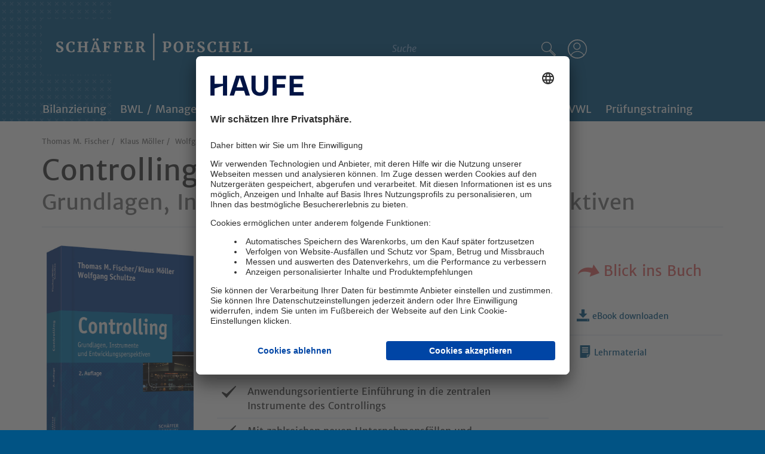

--- FILE ---
content_type: text/html; charset=utf-8
request_url: https://www.sp-dozenten.de/buecher/20236-controlling
body_size: 11394
content:
<!doctype html>
<!--[if IE 8]>    <html class="no-js ie8 oldie" lang="de"> <![endif]-->
<!--[if IE 9]>    <html class="no-js ie9" lang="de">       <![endif]-->
<!--[if gt IE 9]><!-->
<html lang="de" class="tw-bg-sp-main no-js"><!--<![endif]-->
<head>

<meta http-equiv="Content-Type" content="text/html; charset=utf-8">
<!-- 
	Made with <3 by https://gebruederheitz.de/

	This website is powered by TYPO3 - inspiring people to share!
	TYPO3 is a free open source Content Management Framework initially created by Kasper Skaarhoj and licensed under GNU/GPL.
	TYPO3 is copyright 1998-2026 of Kasper Skaarhoj. Extensions are copyright of their respective owners.
	Information and contribution at https://typo3.org/
-->


<link rel="icon" href="/assets/images/favicon.ico" type="image/vnd.microsoft.icon">
<title>Controlling | Schäffer-Poeschel Verlag Dozentenservice</title>
<meta http-equiv="x-ua-compatible" content="IE=edge" />
<meta name="generator" content="TYPO3 CMS" />
<meta name="viewport" content="width=device-width, initial-scale=1" />
<meta name="twitter:card" content="summary" />


<link rel="stylesheet" href="/assets/main.min.css?1760529577" media="all">







    <script type="application/javascript" src="https://privacy-proxy.usercentrics.eu/latest/uc-block.bundle.js"></script>    <script>
        uc.deactivateBlocking([
            'BJ59EidsWQ',
        ]);
    </script>    <style>
         /* Hide UC cookie settings unless UC is actually loaded on the page */
      [href="#uc-modal"] {
        display: none !important;
      }
      body.uc-loaded [href="#uc-modal"] {
        display: initial !important;
      }

</style>		<meta name="theme-color" content="#015384" />	<!-- Google Tag Manager -->
	<script>(function(w,d,s,l,i){w[l]=w[l]||[];w[l].push({'gtm.start':
		new Date().getTime(),event:'gtm.js'});var f=d.getElementsByTagName(s)[0],
		j=d.createElement(s),dl=l!='dataLayer'?'&l='+l:'';j.async=true;j.src=
		'https://www.googletagmanager.com/gtm.js?id='+i+dl;f.parentNode.insertBefore(j,f);
	})(window,document,'script','dataLayer','GTM-K6Z95RJ');</script>
	<!-- End Google Tag Manager -->
<link rel="canonical" href="https://www.sp-dozenten.de/buecher/20236-controlling"/>

</head>
<body id="page-17">
	<!-- Google Tag Manager (noscript) -->
	<noscript><iframe src="https://www.googletagmanager.com/ns.html?id=GTM-K6Z95RJ"
height="0" width="0" style="display:none;visibility:hidden"></iframe></noscript>
	<!-- End Google Tag Manager (noscript) -->

<a class="sr-only sr-only-focusable tw-text-white" href="#page-content">Skip to content</a>




<header class="header tw-py-8">
    



<noscript>
    <p class="noscript-warning">Diese Website ben&ouml;tigt Javascript um fehlerfrei zu funktionieren. Bitte aktivieren
        Sie es in den Browsereinstellungen oder nutzen Sie einen modernen Browser.</p>
</noscript>

<div class="modal fade" id="cart-modal" tabindex="-1" role="dialog" aria-labelledby="cart-modal-label">
    <div class="modal-dialog" role="document">
        <div class="modal-content">
            <div class="modal-header">
                <button type="button" class="close" data-dismiss="modal" aria-label="Schließen"><span
                        aria-hidden="true">&times;</span></button>
                <h4 class="modal-title tw-text-black" id="cart-modal-label">Warenkorb</h4>
                <h4 class="modal-title tw-text-black" id="confirm-modal-label">eBook downloaden</h4>
            </div>
            <div class="modal-body tw-text-black">

                <div id="cart-modal-message-added">
                    <div class="row">
                        <div class="col-xs-9 col-sm-10">
                            <p>Ihre Buchauswahl wurde erfolgreich dem Warenkorb hinzugefügt.</p>
                        </div>
                        <div class="col-xs-3 col-sm-2">
                            <span class="glyphicon glyphicon-shopping-cart" aria-hidden="true"></span>
                        </div>
                    </div>
                </div>

                <div id="cart-modal-message-ebook-download">
                    <div class="row">
                        <div class="col-xs-12">
                            <p>Der eBook-Download wird gestartet.</p>
                            <p>Benötigen Sie zusätzlich ein Printexemplar? Bitte prüfen Sie, ob das Buch aus dem
                                Warenkorb entfernt werden kann.</p>
                        </div>
                    </div>
                    <div class="row">
                        <div class="col-xs-6">
                            <a class="btn btn-link whitespace-normal" href="#" data-dismiss="modal">Prüfexemplar behalten</a>
                        </div>
                        <div class="col-xs-6 tw-text-right">
                            <a class="btn btn-primary cart-action-remove tw-whitespace-normal" href="#" data-dismiss="modal">Prüfexemplar
                                entfernen</a>
                        </div>
                    </div>
                </div>

                

            </div>
        </div>
    </div>
</div>
<div class="container">
    <div class="row">
        <div class="col-xs-12 col-md-4 tw-flex tw-flex-wrap md:tw-flex-nowrap md:tw-content-between tw-w-full">
            <a class="md:tw-flex-grow" title="Zur Startseite" href="/">
                <span class="hidden" aria-hidden="false">Schäffer-Poeschel</span>
                <span class="tw-bg-sp-main tw-p-6 tw-inline-block tw-w-[320px] md:tw-w-72 lg:tw-w-3/4">
                    <svg xmlns="http://www.w3.org/2000/svg" viewBox="0 0 148.76 20.41"
                         class="tw-max-h-[45px] tw-max-w-[328px] md:tw-mt-2 lg:tw-mt-0" style="enable-background:new 0 0 148.76 20.41">
  <path d="M1.69 7.78c0-.57.35-.98 1.22-.98.42 0 .84.16.96.28l.22 1.2h.93l.07-1.82c-.33-.05-1.29-.38-2.25-.38-1.81 0-2.76.96-2.76 2.11 0 1.46 1.19 2.15 2.03 2.55 1.1.53 1.76.94 1.76 1.69 0 .65-.36 1.14-1.35 1.14-.62 0-1.07-.21-1.24-.42l-.23-1.31H.09l-.09 2c.35.03 1.29.48 2.59.48 2.17 0 3-1.31 3-2.43 0-1.26-1.13-1.91-2.06-2.38-1.07-.53-1.84-.91-1.84-1.73m7.71 2.24c0-2.16.84-3.2 2.06-3.2.62 0 .88.15 1.02.32l.32 1.39h1.08l.12-2.1c-.49-.06-1.33-.34-2.34-.34-2.35 0-4.15 1.64-4.15 4.13 0 2.44 1.32 4.1 3.81 4.1 1.41 0 1.96-.38 2.56-.42l.13-1.79-.93-.05-.48 1.17c-.16.19-.46.35-1.16.35-1.41 0-2.04-1.7-2.04-3.56m11.56 4.19h3.36v-.72l-.84-.14v-6.3l.84-.16v-.71h-3.37v.71l.86.16v2.64h-3.14V7.05l.9-.16v-.71h-3.42v.71l.84.16v6.29l-.86.14v.72h3.43v-.72l-.9-.14v-2.82h3.14v2.82l-.84.14v.73zm8.45-9.68c0-.45-.27-.85-.84-.85-.61 0-.91.45-.91 1 0 .47.28.85.77.85h.01c.67 0 .97-.44.97-1m2.78 0c0-.45-.27-.85-.84-.85h-.01c-.62 0-.91.45-.91 1 0 .47.27.85.77.85h.01c.67 0 .98-.44.98-1m-1.38 6.7h-2.37l.98-3.4.17-.77.18.77 1.04 3.4zm-.21 2.98h3.42v-.72l-.73-.15-2.54-7.19h-1.69l-2.54 7.19-.68.15.01.72h2.85v-.72l-.87-.14.37-1.29h2.86l.4 1.29-.86.15v.71zm9.88-6.04h1.04l-.1-1.99h-6v.71l.88.16v6.29l-.84.14v.72h4.11v-.72l-1.58-.14v-2.7l1.39.03.22.91h.88V8.94h-.88l-.22.85-1.39.02V6.9l2.09.08.4 1.19zm8.09 0h1.04l-.11-1.99h-5.99v.71l.88.16v6.29l-.84.14v.72h4.11v-.72l-1.58-.14v-2.7l1.39.03.22.91h.88V8.94h-.88l-.22.85-1.39.02V6.9l2.09.08.4 1.19zm5.6 5.23v-2.89l1.37.03.16.89h.91v-2.6h-.91l-.16.89-1.37.02V6.88l2.1.11.38 1.02h.9l-.12-1.83h-5.81v.71l.85.16v6.29l-.86.14v.72h6.32l.31-2.11-.9-.2-.65 1.39-2.52.12zM64.9 8.28c0 1.18-.47 1.72-1.29 1.72-.2 0-.77.02-.92-.02v-3.1c.12-.03.31-.06.71-.06 1.07 0 1.5.54 1.5 1.46m.88 5.93h1.94v-.72l-.44-.14c-.57-.14-1.08-2.46-2.22-2.92 1.06-.28 1.55-1.31 1.55-2.21 0-1.38-.75-2.12-2.93-2.12-.78 0-1.17.08-1.83.08h-1.63v.71l.83.16v6.3l-.86.14v.72h3.44v-.72l-.94-.14V10.7c.14.01.65.02 1.03.02.81.48 1.53 3.49 2.06 3.49m7.67 6.2h1.13V0h-1.13v20.41zM85.57 8.49c0 1.58-.73 2.07-1.51 2.07-.38 0-.58-.01-.75-.05V6.87c.19-.02.38-.06.77-.06.98 0 1.49.55 1.49 1.68m1.75-.02c0-1.57-.74-2.35-2.92-2.36-.89-.01-1.25.06-1.91.06h-1.67v.71l.83.16v6.3l-.86.14v.72h4v-.72l-1.48-.14v-2.09c.08.01.42.05.76.05 2-.01 3.25-.99 3.25-2.83m7.3 1.65c0 2.33-.72 3.48-1.84 3.48-1.13 0-1.83-.97-1.83-3.32 0-2.34.72-3.48 1.84-3.48 1.14 0 1.83 1 1.83 3.32m1.82 0c0-2.47-1.09-4.04-3.56-4.04-2.25 0-3.75 1.65-3.75 4.2 0 2.48 1.15 4.07 3.6 4.05 2.22-.02 3.71-1.66 3.71-4.21m4.59 3.28v-2.89l1.37.03.16.89h.91v-2.6h-.91l-.16.89-1.37.02V6.88l2.1.11.38 1.02h.9l-.12-1.83h-5.81v.71l.85.16v6.29l-.86.14v.72h6.32l.31-2.11-.9-.21-.65 1.39-2.52.13zm7.87-5.62c0-.57.35-.98 1.22-.98.42 0 .84.16.96.28l.22 1.2h.93l.07-1.82c-.32-.05-1.28-.38-2.24-.38-1.81 0-2.76.96-2.76 2.11 0 1.45 1.19 2.15 2.03 2.55 1.1.53 1.76.94 1.76 1.69 0 .65-.36 1.14-1.35 1.14-.62 0-1.07-.21-1.24-.42l-.23-1.31h-.95l-.09 2c.35.03 1.29.48 2.59.48 2.17 0 3-1.31 3-2.43 0-1.26-1.13-1.91-2.06-2.38-1.08-.53-1.86-.91-1.86-1.73m7.71 2.24c0-2.16.84-3.2 2.06-3.2.62 0 .88.15 1.02.32l.32 1.39h1.08l.12-2.1c-.49-.06-1.33-.34-2.34-.34-2.35 0-4.15 1.64-4.15 4.13 0 2.44 1.32 4.1 3.81 4.1 1.41 0 1.96-.38 2.56-.42l.13-1.79-.93-.05-.48 1.16c-.16.19-.46.35-1.16.35-1.4.01-2.04-1.69-2.04-3.55m11.57 4.19h3.36v-.72l-.84-.14v-6.3l.84-.16v-.71h-3.37v.71l.86.16v2.64h-3.14V7.05l.9-.16v-.71h-3.42v.71l.84.16v6.29l-.86.14v.72h3.43v-.72l-.9-.14v-2.82h3.14v2.82l-.84.14v.73zm8.12-.81v-2.89l1.37.03.16.89h.91v-2.6h-.91l-.16.89-1.37.02V6.88l2.1.11.38 1.02h.9l-.12-1.83h-5.81v.71l.85.16v6.29l-.87.14v.72h6.32l.31-2.11-.9-.21-.65 1.39-2.51.13zm12.46-2.03-1.03-.14-.66 1.97-2.21.11V7.05l1.06-.16v-.71h-3.59v.71l.85.16v6.29l-.86.14v.72h6.1l.34-2.83z"
        style="fill:#fff"/>
</svg>
                </span>
            </a>
            <div class="header-usernav tw-flex tw-items-centertw-h-[32px] tw-gap-4 tw-items-center tw-w-full md:tw-w-auto md:tw-w-1/2">
                <form method="post" class="header-searchform tw-flex tw-flex-grow md:tw-flex-grow-0" action="/trefferliste">
<div>
<input type="hidden" name="tx_dozentenservice_booklist[__referrer][@extension]" value="" />
<input type="hidden" name="tx_dozentenservice_booklist[__referrer][@controller]" value="Standard" />
<input type="hidden" name="tx_dozentenservice_booklist[__referrer][@action]" value="default" />
<input type="hidden" name="tx_dozentenservice_booklist[__referrer][arguments]" value="YTowOnt938773ab28d7931c446b0b32e33066f1d048c2322" />
<input type="hidden" name="tx_dozentenservice_booklist[__referrer][@request]" value="{&quot;@extension&quot;:null,&quot;@controller&quot;:&quot;Standard&quot;,&quot;@action&quot;:&quot;default&quot;}533cb334aa5791a5a01a89efda4efe6f78b0527e" />
<input type="hidden" name="tx_dozentenservice_booklist[__trustedProperties]" value="{&quot;filterSettings&quot;:{&quot;term&quot;:1}}2f6f97b047a7c33c9eef01165105b577f065fb78" />
</div>

                    <label for="search" class="sr-only">Suche</label>
                    <input placeholder="Suche" class="tw-bg-sp-main tw-text-white tw-border-b tw-border-white tw-p-4 tw-flex-1 focus:tw-outline-none focus:tw-ring-2 tw-ring-inset focus:tw-ring-sp-contrast placeholder:tw-italic placeholder:tw-text-sp-contrast tw-w-1/3" id="search" type="search" name="tx_dozentenservice_booklist[filterSettings][term]" />
                    <button class="tw-bg-sp-main tw-text-white hover:tw-text-sp-contrast tw-p-4 tw-flex-none"
                            type="submit"
                            aria-label="Suche">
                        <svg xmlns="http://www.w3.org/2000/svg" viewBox="0 0 32 32" width="32" height="32">
                            <g fill="currentColor" fill-rule="nonzero">
                                <path d="M18.744 18.042a.625.625 0 0 1 .884-.884l7.771 7.771a1.177 1.177 0 0 1 0 1.684l-.8.8a1.176 1.176 0 0 1-1.68.004l-7.83-7.715a.625.625 0 0 1 .878-.89l7.79 7.676.716-.717-7.73-7.73Z"/>
                                <path d="M12.5 21.196a8.625 8.625 0 1 1 0-17.25 8.625 8.625 0 0 1 0 17.25Zm0-1.25a7.375 7.375 0 1 0 0-14.75 7.375 7.375 0 0 0 0 14.75Z"/>
                            </g>
                        </svg>
                    </button>
                </form>
                <div class="dropdown tw-h-[32px]">
                    <button type="button"
                            class="dropdown-toggle tw-whitespace-nowrap hover:tw-text-sp-contrast tw-text-white tw-text-center  tw-w-[32px]  tw-h-[32px]"
                            data-toggle="dropdown" aria-haspopup="true" aria-expanded="false" aria-label="Anmelden">

                        <svg class="" width="32" height="32" viewBox="0 0 100 100"
                             xmlns="http://www.w3.org/2000/svg">
                            <g fill="#FFF" fill-rule="nonzero">
                                <path d="M47.914 16.664c-10.348 0-18.75 8.402-18.75 18.75s8.402 18.75 18.75 18.75 18.75-8.402 18.75-18.75-8.402-18.75-18.75-18.75zm0 4.168c8.05 0 14.586 6.531 14.586 14.582C62.5 43.464 55.965 50 47.914 50c-8.05 0-14.582-6.535-14.582-14.586 0-8.05 6.531-14.582 14.582-14.582z"/>
                                <path d="M50 0c27.594 0 50 22.406 50 50s-22.406 50-50 50S0 77.594 0 50 22.406 0 50 0zm.5 65A36.962 36.962 0 0019 82.493C27.183 90.24 38.283 95 50.5 95c12.217 0 23.317-4.76 31.5-12.507A36.963 36.963 0 0050.5 65zm0-60C25.39 5 5 25.361 5 50.437 5 61.723 9.128 72.052 15.96 80c7.346-11.278 20.074-18.743 34.54-18.743 14.466 0 27.194 7.465 34.54 18.743C91.872 72.053 96 61.723 96 50.437 96 25.361 75.61 5 50.5 5z"/>
                            </g>
                        </svg>

                    </button>

                    <div class="dropdown-menu tw-ml-[-50vw] md:tw-ml-auto tw-bg-white tw-ring-1 tw-ring-sp-contrast/25 tw-rounded-none tw-py-4 tw-border-0 tw-drop-shadow-lg tw-text-black spDropdown ">
            
                        
    

            <div id="c15" class="frame frame-default frame-type-felogin_login frame-layout-0">
                
                
                    



                
                
                    

    



                
                

    
    




<div class="row">
    <div class="col-xs-12 col-sm-5">
        
                <p>
                    



                </p>
        

        
                <form target="_top" class="loginform" action="/login?tx_felogin_login%5Baction%5D=login&amp;tx_felogin_login%5Bcontroller%5D=Login&amp;cHash=57d0f532cbef0897556aa27ac701c90a" method="post">
<div>
<input type="hidden" name="__referrer[@extension]" value="Felogin" />
<input type="hidden" name="__referrer[@controller]" value="Login" />
<input type="hidden" name="__referrer[@action]" value="login" />
<input type="hidden" name="__referrer[arguments]" value="YTowOnt938773ab28d7931c446b0b32e33066f1d048c2322" />
<input type="hidden" name="__referrer[@request]" value="{&quot;@extension&quot;:&quot;Felogin&quot;,&quot;@controller&quot;:&quot;Login&quot;,&quot;@action&quot;:&quot;login&quot;}3fb4e7e1265d9ff0b7680d3a9b57b0bfa1500d78" />
<input type="hidden" name="__trustedProperties" value="{&quot;user&quot;:1,&quot;pass&quot;:1,&quot;logintype&quot;:1,&quot;pid&quot;:1,&quot;referer&quot;:1,&quot;submit&quot;:1}b4f4846474ca0673ee6581ddf8a3147cb4b890f7" />
</div>

                    
    <fieldset>
        <legend>
            Login
        </legend>
        <div class="form-group">
            <label for="login-uid">Benutzername</label>
            <input class="form-control" id="login-uid" type="text" name="user" />
        </div>
        <div class="form-group">
            <label for="login-pwd">Passwort</label>
            <input data-rsa-encryption="" class="form-control" id="login-pwd" type="password" name="pass" value="" />
        </div>

    </fieldset>

        <div class="felogin-hidden">
            <input type="hidden" name="logintype" value="login" />
            <input type="hidden" name="pid" value="10@07d1366590860d9ebde41e91d9ea27c55dcc2557" />
            

            <input type="hidden" name="referer" value="https://www.sp-dozenten.de/buecher/20236-controlling" />

            

            
        </div>
    <div>
        <input class="btn btn-primary tw-bg-sp-main tw-text-white" type="submit" value="Anmelden" name="submit" />
    </div>

                    <br>

                    <p>
                        <a href="/registrierung/">Zur Registrierung</a>
                    </p>
                </form>
            
        


    </div>
</div>









                
                    



                
                
                    



                
            </div>

        


                    
        </div>
                </div>


                <button type="button"
                        class="navbar-toggle collapsed tw-text-white aria-expanded:tw-text-sp-contrast tw-border-none"
                        data-toggle="collapse" data-target="#navbar-filters" aria-expanded="false"
                        aria-label="Toggle navigation">
                    <svg xmlns="http://www.w3.org/2000/svg" viewBox="0 0 32 32" width="32" height="32">
                        <g fill="currentColor" fill-rule="nonzero">
                            <path d="M1.077 6.905a.625.625 0 0 1 0-1.25h29.988a.625.625 0 1 1 0 1.25H1.077ZM1.077 17.096a.625.625 0 1 1 0-1.25h29.988a.625.625 0 0 1 0 1.25H1.077ZM1.077 27.286a.625.625 0 0 1 0-1.25h29.988a.625.625 0 1 1 0 1.25H1.077Z"/>
                        </g>
                    </svg>
                </button>
            </div>


        </div>
    </div>
</div>

</header>

<nav class="navbar navbar-default">
    <div class="container">
        <div class="collapse navbar-collapse" id="navbar-filters">
            <ul class="nav navbar-nav tw:justify-items-center md:tw-flex md:tw-flex-wrap tw-float-none tw-w-full tw-shadow-none max-md:tw-bg-white tw-m-0"><li class="tw-grow tw-basis-1/9 lg:tw-basis-1/9 tw-whitespace-nowrap tw-text-center"><a href="/trefferliste/bilanzierung" class="tw-text-white  max-md:tw-text-black hover:tw-text-sp-contrast max-md:hover:tw-text-sp-main hover:tw-bg-transparent max-md:tw-w-full">Bilanzierung</a></li><li class="tw-grow tw-basis-1/9 lg:tw-basis-1/9 tw-whitespace-nowrap tw-text-center"><a href="/trefferliste/bwl-management" class="tw-text-white  max-md:tw-text-black hover:tw-text-sp-contrast max-md:hover:tw-text-sp-main hover:tw-bg-transparent max-md:tw-w-full">BWL / Management</a></li><li class="tw-grow tw-basis-1/9 lg:tw-basis-1/9 tw-whitespace-nowrap tw-text-center"><a href="/trefferliste/controlling" class="tw-text-white  max-md:tw-text-black hover:tw-text-sp-contrast max-md:hover:tw-text-sp-main hover:tw-bg-transparent max-md:tw-w-full">Controlling</a></li><li class="tw-grow tw-basis-1/9 lg:tw-basis-1/9 tw-whitespace-nowrap tw-text-center"><a href="/trefferliste/finanzierung" class="tw-text-white  max-md:tw-text-black hover:tw-text-sp-contrast max-md:hover:tw-text-sp-main hover:tw-bg-transparent max-md:tw-w-full">Finanzierung</a></li><li class="tw-grow tw-basis-1/9 lg:tw-basis-1/9 tw-whitespace-nowrap tw-text-center"><a href="/trefferliste/marketing" class="tw-text-white  max-md:tw-text-black hover:tw-text-sp-contrast max-md:hover:tw-text-sp-main hover:tw-bg-transparent max-md:tw-w-full">Marketing</a></li><li class="tw-grow tw-basis-1/9 lg:tw-basis-1/9 tw-whitespace-nowrap tw-text-center"><a href="/trefferliste/personal" class="tw-text-white  max-md:tw-text-black hover:tw-text-sp-contrast max-md:hover:tw-text-sp-main hover:tw-bg-transparent max-md:tw-w-full">Personal</a></li><li class="tw-grow tw-basis-1/9 lg:tw-basis-1/9 tw-whitespace-nowrap tw-text-center"><a href="/trefferliste/steuern" class="tw-text-white  max-md:tw-text-black hover:tw-text-sp-contrast max-md:hover:tw-text-sp-main hover:tw-bg-transparent max-md:tw-w-full">Steuern</a></li><li class="tw-grow tw-basis-1/9 lg:tw-basis-1/9 tw-whitespace-nowrap tw-text-center"><a href="/trefferliste/vwl" class="tw-text-white  max-md:tw-text-black hover:tw-text-sp-contrast max-md:hover:tw-text-sp-main hover:tw-bg-transparent max-md:tw-w-full">VWL</a></li><li class="tw-grow tw-basis-1/9 lg:tw-basis-1/9 tw-whitespace-nowrap tw-text-center"><a href="/trefferliste/pruefungstraining" class="tw-text-white  max-md:tw-text-black hover:tw-text-sp-contrast max-md:hover:tw-text-sp-main hover:tw-bg-transparent max-md:tw-w-full">Prüfungstraining</a></li></ul>
        </div>
    </div>
</nav>

<main class="tw-bg-white" id="page-content">
    <div class="container">
        
    <div class="content">
        
    

            <div id="c4" class="frame frame-default frame-type-list frame-layout-0">
                
                
                    



                
                
                    

    



                
                

    
        
<div class="tx-dozentenservice">
    

    

    <div class="row">
        <div class="col-xs-12">
            <ul class="book-authors">
                
                    <li>Thomas M. Fischer</li>
                
                    <li>Klaus Möller</li>
                
                    <li>Wolfgang Schultze</li>
                
            </ul>

            <h1 class="book-title">Controlling</h1>
            <h2 class="book-subtitle">Grundlagen, Instrumente und Entwicklungsperspektiven</h2>
        </div>
    </div>

    <div class="row">
        
            <div class="col-xs-12 col-sm-6 col-lg-3">
                <div class="book-cover">
                    <img src="https://productdata.haufe.io/media/v1/packshots/isbn/978-3-7910-3390-7?width=648&amp;format=jpg" height="340" class="img-responsive" />
                </div>
            </div>
        

        
            <div class="col-sm-5 visible-sm-block visible-md-block">
                <div class="book-actions">

                    
                        <div class="book-look">
                            <a class="btn btn-primary"
                               href="https://www.blickinsbuch.de/9783791033907&amp;account=6176714612"
                               target="_blank"
                            ><span class="glyphicon glyphicon-redo" aria-hidden="true"></span>Blick ins Buch</a>
                        </div>
                    

                    <div class="book-get">
                        
                            <h4>Kostenfreies Prüfexemplar:</h4>
                            <div class="book-ebook-sample">
                                


    
            <div>
                <a class="btn btn-link" href="/login?redirect_url=%2Fbuecher%2F20236-controlling&amp;cHash=6f9772b0a1d35fb2f80e2ba72f914a5c"><span class="glyphicon glyphicon-disk-save" aria-hidden="true"></span>eBook downloaden</a>
            </div>
        


                                



                            </div>
                        

                        
                            <div class="book-materials">
                                <a data-test-identifier="teaching-material-tab"
                                   class="btn btn-link js-scroll-tab"
                                   href="#teachingMaterials"
                                ><span class="glyphicon glyphicon-article" aria-hidden="true"></span>Lehrmaterial</a>
                            </div>
                        
                    </div>
                </div>
               



            </div>
        

        <div class="col-xs-12 col-sm-12 col-lg-6 book-abstract">
            <p>Optimal auf das Bachelor- und Masterstudium ausgerichtete Einführung mit aktuellen Themen, wie: Risikocontrolling, Compliance, Big Data und Business Analytics. Inklusive Fallstudien und Beispielrechnungen.</p>

            
                <p><a class="btn btn-link js-scroll-tab"
                      href="#description"
                >Mehr Details zum Buch<span class="glyphicon glyphicon-chevron-down" aria-hidden="true"></span></a></p>
            

            
                <ul class="book-features">
                    
                        <li><span class="glyphicon glyphicon-tick" aria-hidden="true"></span> <span class="book-feature-description">Anwendungsorientierte Einführung in die zentralen Instrumente des Controllings</span></li>
                    
                        <li><span class="glyphicon glyphicon-tick" aria-hidden="true"></span> <span class="book-feature-description">Mit zahlreichen neuen Unternehmensfällen und Beispielrechnungen</span></li>
                    
                        <li><span class="glyphicon glyphicon-tick" aria-hidden="true"></span> <span class="book-feature-description">Neu: u.a. aktuelle Performance Management-Ansätze, Innovations-, Social-Media-Controlling</span></li>
                    
                </ul>
            

            

<dl class="book-attributes dl-horizontal">
    
        <dt>ISBN:</dt>
        <dd>9783791033907</dd>
    
    
        <dt>Preis:</dt>
        <dd>44,95 EUR</dd>
    
    
        <dt>Auflage:</dt>
        <dd>2. überarbeitete Auflage 2015</dd>
    
    
    
        <dt>Einband:</dt>
        <dd>Hardcover</dd>
    
    
        
    
        
            <dt>Produktart:</dt>
            <dd>Lehrbuch</dd>
        
    
    
</dl>

        </div>

        
            <div class="col-xs-12 col-lg-3 hidden-sm hidden-md">
                <div class="book-actions">
                    
                        <div class="book-look">
                            <a class="btn btn-primary"
                               href="https://www.blickinsbuch.de/9783791033907&amp;account=6176714612"
                               target="_blank"
                            ><span class="glyphicon glyphicon-redo" aria-hidden="true"></span>Blick ins Buch</a>
                        </div>
                    

                    <div class="book-get">
                        
                            <div class="book-ebook-sample">
                                


    
            <div>
                <a class="btn btn-link" href="/login?redirect_url=%2Fbuecher%2F20236-controlling&amp;cHash=6f9772b0a1d35fb2f80e2ba72f914a5c"><span class="glyphicon glyphicon-disk-save" aria-hidden="true"></span>eBook downloaden</a>
            </div>
        


                                



                            </div>
                        

                        
                            <div class="book-materials">
                                <a data-test-identifier="teaching-material-tab"
                                   class="btn btn-link js-scroll-tab"
                                   href="#teachingMaterials"
                                ><span class="glyphicon glyphicon-article" aria-hidden="true"></span>Lehrmaterial</a>
                            </div>
                        
                    </div>
                </div>
                



            </div>
        
    </div>

    <div class="row">
        <div class="col-xs-12 col-md-9 book-details-additional">
            <ul id="book-details-additional-tabs" class="nav nav-tabs" role="tablist">
                <li role="presentation" class="nav-item active">
                    <a href="#description"
                       aria-controls="description"
                       role="tab"
                       data-toggle="tab"
                    ><span class="glyphicon glyphicon-book-open" aria-hidden="true"></span>Inhalt<span class="glyphicon glyphicon-plus visible-xs-inline-block" aria-hidden="true"></span><span class="glyphicon glyphicon-minus visible-xs-inline-block" aria-hidden="true"></span></a>
                </li>
                
                    <li role="presentation" class="nav-item">
                        <a href="#authorsDescription"
                           aria-controls="authorsDescription"
                           role="tab"
                           data-toggle="tab"
                        ><span class="glyphicon glyphicon-pencil" aria-hidden="true"></span>Autor<span class="glyphicon glyphicon-plus visible-xs-inline-block" aria-hidden="true"></span><span class="glyphicon glyphicon-minus visible-xs-inline-block" aria-hidden="true"></span></a>
                    </li>
                
                
                    <li role="presentation" class="nav-item">
                        <a href="#testimonials"
                           aria-controls="tableOfContents"
                           role="tab"
                           data-toggle="tab"
                        ><span class="glyphicon glyphicon-comments" aria-hidden="true"></span>Kundenstimmen<span class="glyphicon glyphicon-plus visible-xs-inline-block" aria-hidden="true"></span><span class="glyphicon glyphicon-minus visible-xs-inline-block" aria-hidden="true"></span></a>
                    </li>
                
                
                    <li role="presentation" class="nav-item">
                        <a href="#teachingMaterials"
                           aria-controls="teachingMaterials"
                           role="tab"
                           data-toggle="tab"
                        ><span class="glyphicon glyphicon-more-items" aria-hidden="true"></span>Lehrmaterial<span class="hidden-xs hidden-sm hidden-md"> und Downloads</span><span class="glyphicon glyphicon-plus visible-xs-inline-block" aria-hidden="true"></span><span class="glyphicon glyphicon-minus visible-xs-inline-block" aria-hidden="true"></span></a>
                    </li>
                
            </ul>

            <div class="tab-content">
                

<div role="tabpanel" class="tab-pane active" id="description">
    <div>
        <p>Außerdem befasst sich das Lehrbuch mit <strong>aktuellen Entwicklungen</strong>, wie z. B.:</p><ul><li>Risikocontrolling</li><li>Compliance</li><li>nachhaltigkeitsorientiertes Controlling</li><li>Controlling immaterieller Werte</li></ul><p>Das didaktisches Konzept ist optimal auf das Bachelor- und Masterstudium ausgerichtet. Fallstudien, die alle an ein <strong>durchgängiges Unternehmensbeispiel</strong> geknüpft sind, führen am Anfang jedes Kapitels in das jeweilige Kapitel ein.</p><p>Die 2. Auflage wurde durchgehend überarbeitet und um neue Themen ergänzt, darunter: Big Data und Business Analytics.</p><p>Darüber hinaus werden die <strong>spezifischen Anforderungen des Wirtschaftsprüferexamens</strong> im Prüfungsgebiet "ABWL" berücksichtigt.</p>
        
        
        
    </div>
</div>

                <html xmlns:f='http://typo3.org/ns/TYPO3/CMS/Fluid/ViewHelpers'
      data-namespace-typo3-fluid='true'>


    <div role='tabpanel' class='tab-pane' id='authorsDescription'>
        <div>
            
                <p><strong>
                    
                        Thomas M. Fischer
                    
                </strong></p>
                <p>
                    Prof. Dr. Thomas M. Fischer, Lehrstuhl für Rechnungswesen und Controlling, Friedrich-Alexander-Universität Erlangen-Nürnberg.
                </p>
                <p></p>
            
                <p><strong>
                    
                        Klaus Möller
                    
                </strong></p>
                <p>
                    Prof. Dr. Klaus Möller ist Professor für Controlling / Performance Management sowie Direktor des Instituts für Accounting, Controlling und Auditing an der Universität St. Gallen.
                </p>
                <p></p>
            
                <p><strong>
                    
                        Wolfgang Schultze
                    
                </strong></p>
                <p>
                    Prof. Dr. Wolfgang Schultze, Lehrstuhl für Wirtschaftsprüfung und Controlling, Universität Augsburg.
                </p>
                <p></p>
            
        </div>
    </div>


                


    <div role="tabpanel" class="tab-pane" id="testimonials">
        
    

            <div id="c291" class="frame frame-default frame-type-textmedia frame-layout-0">
                
                
                    



                
                

    
        

    



    


                

    <div class="ce-textpic ce-center ce-above">
        
            



        

        
                <div class="ce-bodytext">
                    
                    <p>Claus Pittner, DHBW Mannheim:<br> "Ein hervorragendes Controllingbuch, das vom strategischen bis zum operativen Controlling die Themen vollständig abdeckt. Im Gegensatz zu vielen anderen Büchern werden durch zahlreiche Beispiele, die gerade in der Lehre sehr wichtig sind, die Inhalte transparent gemacht. Sehr gut ist auch die Einleitung mit den Organisationsfragen und dem sog. Controllingverständnis, was für das Gesamtverständnis von Controlling – aus meiner Sicht – elementar ist."<br> <em>zur 2. Auflage</em></p>
                </div>
            

        
    </div>


                
                    



                
                
                    



                
            </div>

        


    

            <div id="c144" class="frame frame-default frame-type-textmedia frame-layout-0">
                
                
                    



                
                

    
        

    



    


                

    <div class="ce-textpic ce-center ce-above">
        
            



        

        
                <div class="ce-bodytext">
                    
                    <p> Dr. Helmut Braun, Northern Business School Hamburg:<br>"Sehr schöne Kombination aus 'praktisch orientiert' (wie Jung) und 'theoretisch anspruchsvoll' (wie Küpper)."<br><i>zur 1. Auflage</i></p>
                </div>
            

        
    </div>


                
                    



                
                
                    



                
            </div>

        


    </div>


                


    <div role="tabpanel" class="tab-pane" id="teachingMaterials">

        
            <div class="book-downloads-zipped">
                <ul class="book-downloads">
                    <li>
                        <abbr class="icon-file icon-file-zip" title="zip"><span class="icon-type">zip</span></abbr>
                        <span class="book-download-description">
                            
                                    <a href="/login?redirect_url=%2Fbuecher%2F20236-controlling&amp;cHash=6f9772b0a1d35fb2f80e2ba72f914a5c">Lehrmaterialien als Zip-Datei herunterladen</a>
                                
                        </span>
                    </li>
                </ul>
            </div>
        

        

<ul class="book-downloads">
    
</ul>


        <div class="panel-group book-details-additional-folders"
             id="teaching-materials-folder"
             role="tablist"
             aria-multiselectable="true"
        >
            
                
                        

<ul class="book-downloads">
    
        <li>
            <abbr class="icon-file icon-file-pdf" title="pdf"><span class="icon-type">pdf</span></abbr>
            <span class="book-download-description">
                <a data-tracking-type="lehrmaterial" data-tracking-book="20236-controlling" data-tracking-filename="Fischer_Controlling_Abbildungen.pdf" href="/login?redirect_url=https%3A%2F%2Fwww.sp-dozenten.de%2Fbuecher%2F20236-controlling">
                    Abbildungen
                </a>
            </span>

            
        </li>
    
        <li>
            <abbr class="icon-file icon-file-pdf" title="pdf"><span class="icon-type">pdf</span></abbr>
            <span class="book-download-description">
                <a data-tracking-type="lehrmaterial" data-tracking-book="20236-controlling" data-tracking-filename="Fischer_Controlling_Tabellen.pdf" href="/login?redirect_url=https%3A%2F%2Fwww.sp-dozenten.de%2Fbuecher%2F20236-controlling">
                    Tabellen
                </a>
            </span>

            
        </li>
    
</ul>

                    
            
        </div>
    </div>


            </div>
        </div>

        <div class="col-xs-12 col-md-3 book-details-widgets">
            
                <div class="book-details-widget">
    

            <div id="c372" class="frame frame-default frame-type-textmedia frame-layout-0">
                
                
                    



                
                

    
        

    



    


                

    <div class="ce-textpic ce-center ce-above">
        
            

    <div class="ce-gallery" data-ce-columns="1" data-ce-images="1">
        
            <div class="ce-outer">
                <div class="ce-inner">
        
        
            <div class="ce-row">
                
                    
                        <div class="ce-column">
                            

        
<figure class="image">
    
            
                    
<img class="image-embed-item" src="/fileadmin/user_upload/icon-lehrmaterial.svg" width="40" height="40" loading="lazy" alt="" />


                
        
    
</figure>


    


                        </div>
                    
                
            </div>
        
        
                </div>
            </div>
        
    </div>



        

        
                <div class="ce-bodytext">
                    
                    <p>Lernen Sie das neue, adaptive eLearning-Angebot <a href="https://www.schaeffer-poeschel.de/hanser-ecampus" target="_blank" rel="noreferrer">"eCampus Betriebswirtschaftslehre"</a> näher kennen!</p>
                </div>
            

        
    </div>


                
                    



                
                
                    



                
            </div>

        

</div>
            
        </div>
    </div>


</div>

    


                
                    



                
                
                    



                
            </div>

        


    </div>

    </div>
</main>

<footer class="tw-bg-sp-main tw-py-8">
    <div class="container">
    <div class="row">

        <div class="col-xs-12 col-sm-8 col-md-9">
            <div class="footer-legal max-md:tw-text-center">
                <ul class="list-inline footer-nav">
                    <li><a href="http://shop.schaeffer-poeschel.de/impressum" target="_blank">Impressum</a></li>
                    <li><a href="http://shop.schaeffer-poeschel.de/agb" target="_blank">AGB</a></li>
                    <li><a href="/legal/datenschutzerklaerung" target="_blank">Datenschutz</a></li>
                    <li><a href="#uc-modal">Cookie-Einstellungen</a></li>
                    <li><a href="/nutzungsbedingungen" target="_blank">Nutzungsbedingungen</a></li>
                </ul>
            </div>
        </div>

        <div class="col-xs-12 col-sm-4 col-md-3">
            <div class="tw-text-center tw-py-8 md:tw-py-0 md:tw-text-right">
                <ul class="tw-list-none tw-p-0">
                    <li class="tw-inline-block tw-px-1"><a rel="noopener" href="https://www.facebook.com/schaefferpoeschelverlag" target="_blank" aria-label="Facebook"><svg class="tw-w-6 tw-h-6" xmlns="http://www.w3.org/2000/svg" viewBox="0 0 32 32" width="32" height="32"><path d="M11.49 6.86v-.083a8.363 8.363 0 0 1 .075-1.28c.093-.681.272-1.342.563-1.967C13.157 1.32 15.342 0 18.884 0H24a.64.64 0 0 1 .64.64v5.585a.64.64 0 0 1-.64.64h-3.812c-.401 0-1.133.55-1.133.7v2.908h4.752a.64.64 0 0 1 .638.686 72.052 72.052 0 0 1-.259 2.764 92.564 92.564 0 0 1-.367 2.87.64.64 0 0 1-.633.545h-4.131V31.36a.64.64 0 0 1-.64.64H12.13a.64.64 0 0 1-.64-.64V17.338H8.64a.64.64 0 0 1-.64-.64v-5.585a.64.64 0 0 1 .64-.64h2.85V6.86Zm7.394-5.58c-3.056 0-4.782 1.043-5.596 2.79-.412.885-.524 1.712-.518 2.698v4.345a.64.64 0 0 1-.64.64H9.28v4.305h2.85a.64.64 0 0 1 .64.64V30.72h5.005V16.698a.64.64 0 0 1 .64-.64h4.216a88.357 88.357 0 0 0 .484-4.305h-4.7a.64.64 0 0 1-.64-.64V7.565c0-.949 1.371-1.98 2.413-1.98h3.172V1.28h-4.476Z" fill="currentColor" fill-rule="nonzero"/></svg></a></li>
                    <li class="tw-inline-block tw-px-1"><a rel="noopener" href="https://www.linkedin.com/company/sch%C3%A4ffer-poeschel-verlag-f%C3%BCr-recht" target="_blank" aria-label="LinkedIn"><svg class="tw-w-6 tw-h-6" xmlns="http://www.w3.org/2000/svg" viewBox="0 0 32 32" width="32" height="32"><path d="M4.375 27.337h5.186V11.779H4.375zM6.853 4C5.13 4 4 5.39 4 6.736c0 1.317 1.096 2.738 2.786 2.738h.034c1.758 0 2.852-1.42 2.852-2.738C9.639 5.39 8.578 4 6.853 4zM28 18.354v8.983h-5.762v-8.4c0-2.039-.61-3.43-2.434-3.43-1.393 0-2.176 1.434-2.176 3.074v8.756h-5.5s.067-14.406 0-15.558h5.5v2.881s1.465-2.953 4.61-2.88c3.317 0 5.762 1.917 5.762 6.574z" fill="none" fill-rule="evenodd" stroke="currentColor" stroke-linejoin="round"/></svg></a></li>
                    <li class="tw-inline-block tw-px-1"><a rel="noopener" href="https://www.youtube.com/channel/UCDQfQAZvv6E0JhtLgQ7ItDw" target="_blank" aria-label="YouTube"><svg class="tw-w-6 tw-h-6" xmlns="http://www.w3.org/2000/svg" viewBox="0 0 32 32" width="32" height="32"><g fill="currentColor" fill-rule="nonzero"><path d="M30.35 8.764a8.616 8.616 0 0 0-.319-1.141c-.167-.462-.357-.815-.548-1.018a3.195 3.195 0 0 0-.441-.406c-.538-.405-.906-.502-1.871-.604l-.064-.008a96.975 96.975 0 0 0-3.59-.194 236.491 236.491 0 0 0-7.51-.143h-.014c-.116 0-.335 0-.643.002a236.491 236.491 0 0 0-6.866.14c-1.35.052-2.56.116-3.532.189l-.123.014c-.967.103-1.336.2-1.875.607-.15.114-.296.247-.452.418-.177.188-.366.54-.534 1.002a8.608 8.608 0 0 0-.318 1.142c-.05.236-.079.414-.089.484a54.8 54.8 0 0 0-.155 1.653 47.372 47.372 0 0 0-.156 3.64v2.555c0 1.154.059 2.399.156 3.644a54.744 54.744 0 0 0 .153 1.632c.012.09.042.269.091.505.083.393.19.785.318 1.141.168.462.357.814.548 1.017.233.257.495.45.79.594.45.22.699.27 1.695.402.116.015.209.029.296.044.912.089 2.641.164 4.926.224a364.826 364.826 0 0 0 5.775.103c.116 0 .335 0 .643-.003a241.875 241.875 0 0 0 6.867-.148 103.02 103.02 0 0 0 3.538-.19l.125-.014c.967-.104 1.333-.2 1.87-.606.152-.114.299-.248.456-.42.177-.189.367-.541.534-1.003.129-.356.235-.748.318-1.142.05-.236.08-.414.09-.483a54.745 54.745 0 0 0 .155-1.652c.097-1.246.156-2.49.156-3.645v-2.551c0-1.157-.059-2.4-.156-3.644a54.799 54.799 0 0 0-.154-1.642 7.89 7.89 0 0 0-.09-.495Zm1.33.338s.32 2.722.32 5.443v2.551c0 2.722-.32 5.443-.32 5.443s-.313 2.317-1.272 3.337c-1.217 1.34-2.581 1.346-3.206 1.425-4.478.34-11.202.351-11.202.351s-8.32-.08-10.88-.338c-.712-.14-2.311-.098-3.529-1.438C.632 24.856.32 22.54.32 22.54S0 19.818 0 17.096v-2.551c0-2.721.32-5.443.32-5.443s.312-2.317 1.271-3.338c1.218-1.34 2.581-1.346 3.207-1.424C9.276 4 15.993 4 15.993 4h.014s6.717 0 11.195.34c.625.078 1.989.085 3.206 1.424.959 1.02 1.272 3.338 1.272 3.338Z"/><path d="m19.63 15.826-6.483-3.781v7.563l6.482-3.782Zm-7.733 4.87v-9.74c0-.482.523-.782.94-.54l8.347 4.87a.625.625 0 0 1 0 1.08l-8.347 4.87a.625.625 0 0 1-.94-.54Z"/></g></svg></a></li>
                </ul>
            </div>
        </div>
    </div>

    <div class="row tw-mt-4">
        <div class="col-xs-12">
            <p class="footer-copyright tw-text-white tw-text-center tw-max-w-full tw-w-full"><small>© Schäffer Poeschel</small></p>
        </div>
    </div>
</div>

</footer>
<script src="/assets/jquery.min.js?1760529701" type="text/javascript"></script>

<script src="/assets/main.min.js?1760529707" type="text/javascript"></script>



</body>
</html>

--- FILE ---
content_type: text/css; charset=utf-8
request_url: https://www.sp-dozenten.de/assets/main.min.css?1760529577
body_size: 28913
content:
@charset "UTF-8";@font-face{font-family:HaufeMerriweatherSans;font-style:normal;font-weight:400;src:url(/assets/font/haufe/haufemerriweathersans.woff) format("woff2"),url(/assets/font/haufe/haufemerriweathersans.woff) format("woff")}@font-face{font-family:HaufeMerriweatherSans;font-style:normal;font-weight:700;src:url(/assets/font/haufe/haufemerriweathersans-bold.woff) format("woff2"),url(/assets/font/haufe/haufemerriweathersans-bold.woff) format("woff")}@font-face{font-family:HaufeMerriweatherSans;font-style:italic;font-weight:400;src:url(/assets/font/haufe/haufemerriweathersans-italic.woff) format("woff2"),url(/assets/font/haufe/haufemerriweathersans-italic.woff) format("woff")}@font-face{font-family:HaufeMerriweatherSans;font-style:italic;font-weight:700;src:url(/assets/font/haufe/haufemerriweathersans-bolditalic.woff) format("woff2"),url(/assets/font/haufe/haufemerriweathersans-bolditalic.woff) format("woff")}@font-face{font-family:Glyphicons Regular;src:url(/assets/font/glyphicons/glyphicons-regular.woff2) format("woff2"),url(/assets/font/glyphicons/glyphicons-regular.woff) format("woff"),url(/assets/font/glyphicons/glyphicons-regular.ttf) format("truetype")}.glyphicon{-webkit-font-smoothing:antialiased;-moz-osx-font-smoothing:grayscale;display:inline-block;font-family:Glyphicons Regular;font-style:normal;font-weight:400;line-height:1;position:relative;top:1px;vertical-align:initial}.glyphicon-glass:before{content:"\e001"}.glyphicon-leaf:before{content:"\e002"}.glyphicon-dog:before{content:"\e003"}.glyphicon-user:before{content:"\e004"}.glyphicon-girl:before{content:"\e005"}.glyphicon-car:before{content:"\e006"}.glyphicon-user-add:before{content:"\e007"}.glyphicon-user-remove:before{content:"\e008"}.glyphicon-film:before{content:"\e009"}.glyphicon-magic:before{content:"\e010"}.glyphicon-envelope:before{content:"\e011"}.glyphicon-camera:before{content:"\e012"}.glyphicon-heart:before{content:"\e013"}.glyphicon-beach-umbrella:before{content:"\e014"}.glyphicon-train:before{content:"\e015"}.glyphicon-print:before{content:"\e016"}.glyphicon-bin:before{content:"\e017"}.glyphicon-music:before{content:"\e018"}.glyphicon-music-alt:before{content:"\e019"}.glyphicon-heart-empty:before{content:"\e020"}.glyphicon-home:before{content:"\e021"}.glyphicon-snowflake:before{content:"\e022"}.glyphicon-fire:before{content:"\e023"}.glyphicon-magnet:before{content:"\e024"}.glyphicon-parents:before{content:"\e025"}.glyphicon-binoculars:before{content:"\e026"}.glyphicon-road:before{content:"\e027"}.glyphicon-search:before{content:"\e028"}.glyphicon-cars:before{content:"\e029"}.glyphicon-notes-2:before{content:"\e030"}.glyphicon-pencil:before{content:"\e031"}.glyphicon-bus:before{content:"\e032"}.glyphicon-wifi-alt:before{content:"\e033"}.glyphicon-luggage:before{content:"\e034"}.glyphicon-old-man:before{content:"\e035"}.glyphicon-woman:before{content:"\e036"}.glyphicon-file:before{content:"\e037"}.glyphicon-coins:before{content:"\e038"}.glyphicon-plane:before{content:"\e039"}.glyphicon-notes:before{content:"\e040"}.glyphicon-stats:before{content:"\e041"}.glyphicon-charts:before{content:"\e042"}.glyphicon-pie-chart:before{content:"\e043"}.glyphicon-group:before{content:"\e044"}.glyphicon-keys:before{content:"\e045"}.glyphicon-calendar:before{content:"\e046"}.glyphicon-router:before{content:"\e047"}.glyphicon-camera-small:before{content:"\e048"}.glyphicon-star-empty:before{content:"\e049"}.glyphicon-star:before{content:"\e050"}.glyphicon-link:before{content:"\e051"}.glyphicon-eye-open:before{content:"\e052"}.glyphicon-eye-close:before{content:"\e053"}.glyphicon-alarm:before{content:"\e054"}.glyphicon-clock:before{content:"\e055"}.glyphicon-stopwatch:before{content:"\e056"}.glyphicon-projector:before{content:"\e057"}.glyphicon-history:before{content:"\e058"}.glyphicon-truck:before{content:"\e059"}.glyphicon-cargo:before{content:"\e060"}.glyphicon-compass:before{content:"\e061"}.glyphicon-keynote:before{content:"\e062"}.glyphicon-paperclip:before{content:"\e063"}.glyphicon-power:before{content:"\e064"}.glyphicon-lightbulb:before{content:"\e065"}.glyphicon-tag:before{content:"\e066"}.glyphicon-tags:before{content:"\e067"}.glyphicon-cleaning:before{content:"\e068"}.glyphicon-ruler:before{content:"\e069"}.glyphicon-gift:before{content:"\e070"}.glyphicon-umbrella:before{content:"\e071"}.glyphicon-book:before{content:"\e072"}.glyphicon-bookmark:before{content:"\e073"}.glyphicon-wifi:before{content:"\e074"}.glyphicon-cup:before{content:"\e075"}.glyphicon-stroller:before{content:"\e076"}.glyphicon-headphones:before{content:"\e077"}.glyphicon-headset:before{content:"\e078"}.glyphicon-warning-sign:before{content:"\e079"}.glyphicon-signal:before{content:"\e080"}.glyphicon-retweet:before{content:"\e081"}.glyphicon-refresh:before{content:"\e082"}.glyphicon-roundabout:before{content:"\e083"}.glyphicon-random:before{content:"\e084"}.glyphicon-heat:before{content:"\e085"}.glyphicon-repeat:before{content:"\e086"}.glyphicon-display:before{content:"\e087"}.glyphicon-log-book:before{content:"\e088"}.glyphicon-address-book:before{content:"\e089"}.glyphicon-building:before{content:"\e090"}.glyphicon-eyedropper:before{content:"\e091"}.glyphicon-adjust:before{content:"\e092"}.glyphicon-tint:before{content:"\e093"}.glyphicon-crop:before{content:"\e094"}.glyphicon-vector-path-square:before{content:"\e095"}.glyphicon-vector-path-circle:before{content:"\e096"}.glyphicon-vector-path-polygon:before{content:"\e097"}.glyphicon-vector-path-line:before{content:"\e098"}.glyphicon-vector-path-curve:before{content:"\e099"}.glyphicon-vector-path-all:before{content:"\e100"}.glyphicon-font:before{content:"\e101"}.glyphicon-italic:before{content:"\e102"}.glyphicon-bold:before{content:"\e103"}.glyphicon-text-underline:before{content:"\e104"}.glyphicon-text-strike:before{content:"\e105"}.glyphicon-text-height:before{content:"\e106"}.glyphicon-text-width:before{content:"\e107"}.glyphicon-text-resize:before{content:"\e108"}.glyphicon-left-indent:before{content:"\e109"}.glyphicon-right-indent:before{content:"\e110"}.glyphicon-align-left:before{content:"\e111"}.glyphicon-align-center:before{content:"\e112"}.glyphicon-align-right:before{content:"\e113"}.glyphicon-justify:before{content:"\e114"}.glyphicon-list:before{content:"\e115"}.glyphicon-text-smaller:before{content:"\e116"}.glyphicon-text-bigger:before{content:"\e117"}.glyphicon-embed:before{content:"\e118"}.glyphicon-embed-close:before{content:"\e119"}.glyphicon-table:before{content:"\e120"}.glyphicon-message-full:before{content:"\e121"}.glyphicon-message-empty:before{content:"\e122"}.glyphicon-message-in:before{content:"\e123"}.glyphicon-message-out:before{content:"\e124"}.glyphicon-message-plus:before{content:"\e125"}.glyphicon-message-minus:before{content:"\e126"}.glyphicon-message-ban:before{content:"\e127"}.glyphicon-message-flag:before{content:"\e128"}.glyphicon-message-lock:before{content:"\e129"}.glyphicon-message-new:before{content:"\e130"}.glyphicon-inbox:before{content:"\e131"}.glyphicon-inbox-plus:before{content:"\e132"}.glyphicon-inbox-minus:before{content:"\e133"}.glyphicon-inbox-lock:before{content:"\e134"}.glyphicon-inbox-in:before{content:"\e135"}.glyphicon-inbox-out:before{content:"\e136"}.glyphicon-cogwheel:before{content:"\e137"}.glyphicon-cogwheels:before{content:"\e138"}.glyphicon-picture:before{content:"\e139"}.glyphicon-adjust-alt:before{content:"\e140"}.glyphicon-database-lock:before{content:"\e141"}.glyphicon-database-plus:before{content:"\e142"}.glyphicon-database-minus:before{content:"\e143"}.glyphicon-database-ban:before{content:"\e144"}.glyphicon-folder-open:before{content:"\e145"}.glyphicon-folder-plus:before{content:"\e146"}.glyphicon-folder-minus:before{content:"\e147"}.glyphicon-folder-lock:before{content:"\e148"}.glyphicon-folder-flag:before{content:"\e149"}.glyphicon-folder-new:before{content:"\e150"}.glyphicon-edit:before{content:"\e151"}.glyphicon-new-window:before{content:"\e152"}.glyphicon-check:before{content:"\e153"}.glyphicon-unchecked:before{content:"\e154"}.glyphicon-more-windows:before{content:"\e155"}.glyphicon-show-big-thumbnails:before{content:"\e156"}.glyphicon-show-thumbnails:before{content:"\e157"}.glyphicon-show-thumbnails-with-lines:before{content:"\e158"}.glyphicon-show-lines:before{content:"\e159"}.glyphicon-playlist:before{content:"\e160"}.glyphicon-imac:before{content:"\e161"}.glyphicon-macbook:before{content:"\e162"}.glyphicon-ipad:before{content:"\e163"}.glyphicon-iphone:before{content:"\e164"}.glyphicon-iphone-transfer:before{content:"\e165"}.glyphicon-iphone-exchange:before{content:"\e166"}.glyphicon-ipod:before{content:"\e167"}.glyphicon-ipod-shuffle:before{content:"\e168"}.glyphicon-ear-plugs:before{content:"\e169"}.glyphicon-record:before{content:"\e170"}.glyphicon-step-backward:before{content:"\e171"}.glyphicon-fast-backward:before{content:"\e172"}.glyphicon-rewind:before{content:"\e173"}.glyphicon-play:before{content:"\e174"}.glyphicon-pause:before{content:"\e175"}.glyphicon-stop:before{content:"\e176"}.glyphicon-forward:before{content:"\e177"}.glyphicon-fast-forward:before{content:"\e178"}.glyphicon-step-forward:before{content:"\e179"}.glyphicon-eject:before{content:"\e180"}.glyphicon-facetime-video:before{content:"\e181"}.glyphicon-download-alt:before{content:"\e182"}.glyphicon-mute:before{content:"\e183"}.glyphicon-volume-down:before{content:"\e184"}.glyphicon-volume-up:before{content:"\e185"}.glyphicon-screenshot:before{content:"\e186"}.glyphicon-move:before{content:"\e187"}.glyphicon-more:before{content:"\e188"}.glyphicon-brightness-reduce:before{content:"\e189"}.glyphicon-brightness-increase:before{content:"\e190"}.glyphicon-plus-sign:before{content:"\e191"}.glyphicon-minus-sign:before{content:"\e192"}.glyphicon-remove-sign:before{content:"\e193"}.glyphicon-ok-sign:before{content:"\e194"}.glyphicon-question-sign:before{content:"\e195"}.glyphicon-info-sign:before{content:"\e196"}.glyphicon-exclamation-sign:before{content:"\e197"}.glyphicon-remove-circle:before{content:"\e198"}.glyphicon-ok-circle:before{content:"\e199"}.glyphicon-ban-circle:before{content:"\e200"}.glyphicon-download:before{content:"\e201"}.glyphicon-upload:before{content:"\e202"}.glyphicon-shopping-cart:before{content:"\e203"}.glyphicon-lock:before{content:"\e204"}.glyphicon-unlock:before{content:"\e205"}.glyphicon-electricity:before{content:"\e206"}.glyphicon-ok:before{content:"\e207"}.glyphicon-remove:before{content:"\e208"}.glyphicon-cart-in:before{content:"\e209"}.glyphicon-cart-out:before{content:"\e210"}.glyphicon-arrow-left:before{content:"\e211"}.glyphicon-arrow-right:before{content:"\e212"}.glyphicon-arrow-down:before{content:"\e213"}.glyphicon-arrow-up:before{content:"\e214"}.glyphicon-resize-small:before{content:"\e215"}.glyphicon-resize-full:before{content:"\e216"}.glyphicon-circle-arrow-left:before{content:"\e217"}.glyphicon-circle-arrow-right:before{content:"\e218"}.glyphicon-circle-arrow-top:before{content:"\e219"}.glyphicon-circle-arrow-down:before{content:"\e220"}.glyphicon-play-button:before{content:"\e221"}.glyphicon-unshare:before{content:"\e222"}.glyphicon-share:before{content:"\e223"}.glyphicon-chevron-right:before{content:"\e224"}.glyphicon-chevron-left:before{content:"\e225"}.glyphicon-bluetooth:before{content:"\e226"}.glyphicon-euro:before{content:"\e227"}.glyphicon-usd:before{content:"\e228"}.glyphicon-gbp:before{content:"\e229"}.glyphicon-retweet-2:before{content:"\e230"}.glyphicon-moon:before{content:"\e231"}.glyphicon-sun:before{content:"\e232"}.glyphicon-cloud:before{content:"\e233"}.glyphicon-direction:before{content:"\e234"}.glyphicon-brush:before{content:"\e235"}.glyphicon-pen:before{content:"\e236"}.glyphicon-zoom-in:before{content:"\e237"}.glyphicon-zoom-out:before{content:"\e238"}.glyphicon-pin:before{content:"\e239"}.glyphicon-albums:before{content:"\e240"}.glyphicon-rotation-lock:before{content:"\e241"}.glyphicon-flash:before{content:"\e242"}.glyphicon-map-marker:before{content:"\e243"}.glyphicon-anchor:before{content:"\e244"}.glyphicon-conversation:before{content:"\e245"}.glyphicon-chat:before{content:"\e246"}.glyphicon-note-empty:before{content:"\e247"}.glyphicon-note:before{content:"\e248"}.glyphicon-asterisk:before{content:"\e249"}.glyphicon-divide:before{content:"\e250"}.glyphicon-snorkel-diving:before{content:"\e251"}.glyphicon-scuba-diving:before{content:"\e252"}.glyphicon-oxygen-bottle:before{content:"\e253"}.glyphicon-fins:before{content:"\e254"}.glyphicon-fishes:before{content:"\e255"}.glyphicon-boat:before{content:"\e256"}.glyphicon-delete:before{content:"\e257"}.glyphicon-sheriffs-star:before{content:"\e258"}.glyphicon-qrcode:before{content:"\e259"}.glyphicon-barcode:before{content:"\e260"}.glyphicon-pool:before{content:"\e261"}.glyphicon-buoy:before{content:"\e262"}.glyphicon-spade:before{content:"\e263"}.glyphicon-bank:before{content:"\e264"}.glyphicon-vcard:before{content:"\e265"}.glyphicon-electrical-plug:before{content:"\e266"}.glyphicon-flag:before{content:"\e267"}.glyphicon-credit-card:before{content:"\e268"}.glyphicon-keyboard-wireless:before{content:"\e269"}.glyphicon-keyboard-wired:before{content:"\e270"}.glyphicon-shield:before{content:"\e271"}.glyphicon-ring:before{content:"\e272"}.glyphicon-cake:before{content:"\e273"}.glyphicon-drink:before{content:"\e274"}.glyphicon-beer:before{content:"\e275"}.glyphicon-fast-food:before{content:"\e276"}.glyphicon-cutlery:before{content:"\e277"}.glyphicon-pizza:before{content:"\e278"}.glyphicon-birthday-cake:before{content:"\e279"}.glyphicon-tablet:before{content:"\e280"}.glyphicon-settings:before{content:"\e281"}.glyphicon-bullets:before{content:"\e282"}.glyphicon-cardio:before{content:"\e283"}.glyphicon-t-shirt:before{content:"\e284"}.glyphicon-pants:before{content:"\e285"}.glyphicon-sweater:before{content:"\e286"}.glyphicon-fabric:before{content:"\e287"}.glyphicon-leather:before{content:"\e288"}.glyphicon-scissors:before{content:"\e289"}.glyphicon-bomb:before{content:"\e290"}.glyphicon-skull:before{content:"\e291"}.glyphicon-celebration:before{content:"\e292"}.glyphicon-tea-kettle:before{content:"\e293"}.glyphicon-french-press:before{content:"\e294"}.glyphicon-coffee-cup:before{content:"\e295"}.glyphicon-pot:before{content:"\e296"}.glyphicon-grater:before{content:"\e297"}.glyphicon-kettle:before{content:"\e298"}.glyphicon-hospital:before{content:"\e299"}.glyphicon-hospital-h:before{content:"\e300"}.glyphicon-microphone:before{content:"\e301"}.glyphicon-webcam:before{content:"\e302"}.glyphicon-temple-christianity-church:before{content:"\e303"}.glyphicon-temple-islam:before{content:"\e304"}.glyphicon-temple-hindu:before{content:"\e305"}.glyphicon-temple-buddhist:before{content:"\e306"}.glyphicon-bicycle:before{content:"\e307"}.glyphicon-life-preserver:before{content:"\e308"}.glyphicon-share-alt:before{content:"\e309"}.glyphicon-comments:before{content:"\e310"}.glyphicon-flower:before{content:"\e311"}.glyphicon-baseball:before{content:"\e312"}.glyphicon-rugby:before{content:"\e313"}.glyphicon-ax:before{content:"\e314"}.glyphicon-table-tennis:before{content:"\e315"}.glyphicon-bowling:before{content:"\e316"}.glyphicon-tree-conifer:before{content:"\e317"}.glyphicon-tree-deciduous:before{content:"\e318"}.glyphicon-more-items:before{content:"\e319"}.glyphicon-sort:before{content:"\e320"}.glyphicon-filter:before{content:"\e321"}.glyphicon-gamepad:before{content:"\e322"}.glyphicon-playing-dices:before{content:"\e323"}.glyphicon-calculator:before{content:"\e324"}.glyphicon-tie:before{content:"\e325"}.glyphicon-wallet:before{content:"\e326"}.glyphicon-piano:before{content:"\e327"}.glyphicon-sampler:before{content:"\e328"}.glyphicon-podium:before{content:"\e329"}.glyphicon-soccer-ball:before{content:"\e330"}.glyphicon-blog:before{content:"\e331"}.glyphicon-dashboard:before{content:"\e332"}.glyphicon-certificate:before{content:"\e333"}.glyphicon-bell:before{content:"\e334"}.glyphicon-candle:before{content:"\e335"}.glyphicon-pushpin:before{content:"\e336"}.glyphicon-iphone-shake:before{content:"\e337"}.glyphicon-pin-flag:before{content:"\e338"}.glyphicon-turtle:before{content:"\e339"}.glyphicon-rabbit:before{content:"\e340"}.glyphicon-globe:before{content:"\e341"}.glyphicon-briefcase:before{content:"\e342"}.glyphicon-hdd:before{content:"\e343"}.glyphicon-thumbs-up:before{content:"\e344"}.glyphicon-thumbs-down:before{content:"\e345"}.glyphicon-hand-right:before{content:"\e346"}.glyphicon-hand-left:before{content:"\e347"}.glyphicon-hand-up:before{content:"\e348"}.glyphicon-hand-down:before{content:"\e349"}.glyphicon-fullscreen:before{content:"\e350"}.glyphicon-shopping-bag:before{content:"\e351"}.glyphicon-book-open:before{content:"\e352"}.glyphicon-nameplate:before{content:"\e353"}.glyphicon-nameplate-alt:before{content:"\e354"}.glyphicon-vases:before{content:"\e355"}.glyphicon-bullhorn:before{content:"\e356"}.glyphicon-dumbbell:before{content:"\e357"}.glyphicon-suitcase:before{content:"\e358"}.glyphicon-file-import:before{content:"\e359"}.glyphicon-file-export:before{content:"\e360"}.glyphicon-bug:before{content:"\e361"}.glyphicon-crown:before{content:"\e362"}.glyphicon-smoking:before{content:"\e363"}.glyphicon-cloud-upload:before{content:"\e364"}.glyphicon-cloud-download:before{content:"\e365"}.glyphicon-restart:before{content:"\e366"}.glyphicon-security-camera:before{content:"\e367"}.glyphicon-expand:before{content:"\e368"}.glyphicon-collapse:before{content:"\e369"}.glyphicon-collapse-top:before{content:"\e370"}.glyphicon-globe-af:before{content:"\e371"}.glyphicon-global:before{content:"\e372"}.glyphicon-spray:before{content:"\e373"}.glyphicon-nails:before{content:"\e374"}.glyphicon-claw-hammer:before{content:"\e375"}.glyphicon-classic-hammer:before{content:"\e376"}.glyphicon-hand-saw:before{content:"\e377"}.glyphicon-riflescope:before{content:"\e378"}.glyphicon-electrical-socket-eu:before{content:"\e379"}.glyphicon-electrical-socket-us:before{content:"\e380"}.glyphicon-message-forward:before{content:"\e381"}.glyphicon-coat-hanger:before{content:"\e382"}.glyphicon-dress:before{content:"\e383"}.glyphicon-bathrobe:before{content:"\e384"}.glyphicon-shirt:before{content:"\e385"}.glyphicon-underwear:before{content:"\e386"}.glyphicon-log-in:before{content:"\e387"}.glyphicon-log-out:before{content:"\e388"}.glyphicon-exit:before{content:"\e389"}.glyphicon-new-window-alt:before{content:"\e390"}.glyphicon-video-sd:before{content:"\e391"}.glyphicon-video-hd:before{content:"\e392"}.glyphicon-subtitles:before{content:"\e393"}.glyphicon-sound-stereo:before{content:"\e394"}.glyphicon-sound-dolby:before{content:"\e395"}.glyphicon-sound-5-1:before{content:"\e396"}.glyphicon-sound-6-1:before{content:"\e397"}.glyphicon-sound-7-1:before{content:"\e398"}.glyphicon-copyright-mark:before{content:"\e399"}.glyphicon-registration-mark:before{content:"\e400"}.glyphicon-radar:before{content:"\e401"}.glyphicon-skateboard:before{content:"\e402"}.glyphicon-golf-course:before{content:"\e403"}.glyphicon-sorting:before{content:"\e404"}.glyphicon-sort-by-alphabet:before{content:"\e405"}.glyphicon-sort-by-alphabet-alt:before{content:"\e406"}.glyphicon-sort-by-order:before{content:"\e407"}.glyphicon-sort-by-order-alt:before{content:"\e408"}.glyphicon-sort-by-attributes:before{content:"\e409"}.glyphicon-sort-by-attributes-alt:before{content:"\e410"}.glyphicon-compressed:before{content:"\e411"}.glyphicon-package:before{content:"\e412"}.glyphicon-cloud-plus:before{content:"\e413"}.glyphicon-cloud-minus:before{content:"\e414"}.glyphicon-disk-save:before{content:"\e415"}.glyphicon-disk-open:before{content:"\e416"}.glyphicon-disk-saved:before{content:"\e417"}.glyphicon-disk-remove:before{content:"\e418"}.glyphicon-disk-import:before{content:"\e419"}.glyphicon-disk-export:before{content:"\e420"}.glyphicon-tower:before{content:"\e421"}.glyphicon-send:before{content:"\e422"}.glyphicon-git-branch:before{content:"\e423"}.glyphicon-git-create:before{content:"\e424"}.glyphicon-git-private:before{content:"\e425"}.glyphicon-git-delete:before{content:"\e426"}.glyphicon-git-merge:before{content:"\e427"}.glyphicon-git-pull-request:before{content:"\e428"}.glyphicon-git-compare:before{content:"\e429"}.glyphicon-git-commit:before{content:"\e430"}.glyphicon-construction-cone:before{content:"\e431"}.glyphicon-shoe-steps:before{content:"\e432"}.glyphicon-plus:before{content:"\e433"}.glyphicon-minus:before{content:"\e434"}.glyphicon-redo:before{content:"\e435"}.glyphicon-undo:before{content:"\e436"}.glyphicon-golf:before{content:"\e437"}.glyphicon-hockey:before{content:"\e438"}.glyphicon-pipe:before{content:"\e439"}.glyphicon-wrench:before{content:"\e440"}.glyphicon-folder-closed:before{content:"\e441"}.glyphicon-phone-alt:before{content:"\e442"}.glyphicon-earphone:before{content:"\e443"}.glyphicon-floppy-disk:before{content:"\e444"}.glyphicon-floppy-saved:before{content:"\e445"}.glyphicon-floppy-remove:before{content:"\e446"}.glyphicon-floppy-save:before{content:"\e447"}.glyphicon-floppy-open:before{content:"\e448"}.glyphicon-translate:before{content:"\e449"}.glyphicon-fax:before{content:"\e450"}.glyphicon-factory:before{content:"\e451"}.glyphicon-shop-window:before{content:"\e452"}.glyphicon-shop:before{content:"\e453"}.glyphicon-kiosk:before{content:"\e454"}.glyphicon-kiosk-wheels:before{content:"\e455"}.glyphicon-kiosk-light:before{content:"\e456"}.glyphicon-kiosk-food:before{content:"\e457"}.glyphicon-transfer:before{content:"\e458"}.glyphicon-money:before{content:"\e459"}.glyphicon-header:before{content:"\e460"}.glyphicon-blacksmith:before{content:"\e461"}.glyphicon-saw-blade:before{content:"\e462"}.glyphicon-basketball:before{content:"\e463"}.glyphicon-server:before{content:"\e464"}.glyphicon-server-plus:before{content:"\e465"}.glyphicon-server-minus:before{content:"\e466"}.glyphicon-server-ban:before{content:"\e467"}.glyphicon-server-flag:before{content:"\e468"}.glyphicon-server-lock:before{content:"\e469"}.glyphicon-server-new:before{content:"\e470"}.glyphicon-charging-station:before{content:"\e471"}.glyphicon-gas-station:before{content:"\e472"}.glyphicon-target:before{content:"\e473"}.glyphicon-bed:before{content:"\e474"}.glyphicon-mosquito:before{content:"\e475"}.glyphicon-dining-set:before{content:"\e476"}.glyphicon-plate-of-food:before{content:"\e477"}.glyphicon-hygiene-kit:before{content:"\e478"}.glyphicon-blackboard:before{content:"\e479"}.glyphicon-marriage:before{content:"\e480"}.glyphicon-bucket:before{content:"\e481"}.glyphicon-none-color-swatch:before{content:"\e482"}.glyphicon-bring-forward:before{content:"\e483"}.glyphicon-bring-to-front:before{content:"\e484"}.glyphicon-send-backward:before{content:"\e485"}.glyphicon-send-to-back:before{content:"\e486"}.glyphicon-fit-frame-to-image:before{content:"\e487"}.glyphicon-fit-image-to-frame:before{content:"\e488"}.glyphicon-multiple-displays:before{content:"\e489"}.glyphicon-handshake:before{content:"\e490"}.glyphicon-child:before{content:"\e491"}.glyphicon-baby-formula:before{content:"\e492"}.glyphicon-medicine:before{content:"\e493"}.glyphicon-atv-vehicle:before{content:"\e494"}.glyphicon-motorcycle:before{content:"\e495"}.glyphicon-bed-alt:before{content:"\e496"}.glyphicon-tent:before{content:"\e497"}.glyphicon-glasses:before{content:"\e498"}.glyphicon-sunglasses:before{content:"\e499"}.glyphicon-family:before{content:"\e500"}.glyphicon-education:before{content:"\e501"}.glyphicon-shoes:before{content:"\e502"}.glyphicon-map:before{content:"\e503"}.glyphicon-cd:before{content:"\e504"}.glyphicon-alert:before{content:"\e505"}.glyphicon-piggy-bank:before{content:"\e506"}.glyphicon-star-half:before{content:"\e507"}.glyphicon-cluster:before{content:"\e508"}.glyphicon-flowchart:before{content:"\e509"}.glyphicon-commodities:before{content:"\e510"}.glyphicon-duplicate:before{content:"\e511"}.glyphicon-copy:before{content:"\e512"}.glyphicon-paste:before{content:"\e513"}.glyphicon-bath-bathtub:before{content:"\e514"}.glyphicon-bath-shower:before{content:"\e515"}.glyphicon-shower:before{content:"\e516"}.glyphicon-menu-hamburger:before{content:"\e517"}.glyphicon-option-vertical:before{content:"\e518"}.glyphicon-option-horizontal:before{content:"\e519"}.glyphicon-currency-conversion:before{content:"\e520"}.glyphicon-user-ban:before{content:"\e521"}.glyphicon-user-lock:before{content:"\e522"}.glyphicon-user-flag:before{content:"\e523"}.glyphicon-user-asterisk:before{content:"\e524"}.glyphicon-user-alert:before{content:"\e525"}.glyphicon-user-key:before{content:"\e526"}.glyphicon-user-conversation:before{content:"\e527"}.glyphicon-database:before{content:"\e528"}.glyphicon-database-search:before{content:"\e529"}.glyphicon-list-alt:before{content:"\e530"}.glyphicon-hazard-sign:before{content:"\e531"}.glyphicon-hazard:before{content:"\e532"}.glyphicon-stop-sign:before{content:"\e533"}.glyphicon-lab:before{content:"\e534"}.glyphicon-lab-alt:before{content:"\e535"}.glyphicon-ice-cream:before{content:"\e536"}.glyphicon-ice-lolly:before{content:"\e537"}.glyphicon-ice-lolly-tasted:before{content:"\e538"}.glyphicon-invoice:before{content:"\e539"}.glyphicon-cart-tick:before{content:"\e540"}.glyphicon-hourglass:before{content:"\e541"}.glyphicon-cat:before{content:"\e542"}.glyphicon-lamp:before{content:"\e543"}.glyphicon-scale-classic:before{content:"\e544"}.glyphicon-eye-plus:before{content:"\e545"}.glyphicon-eye-minus:before{content:"\e546"}.glyphicon-quote:before{content:"\e547"}.glyphicon-bitcoin:before{content:"\e548"}.glyphicon-yen:before{content:"\e549"}.glyphicon-ruble:before{content:"\e550"}.glyphicon-erase:before{content:"\e551"}.glyphicon-podcast:before{content:"\e552"}.glyphicon-firework:before{content:"\e553"}.glyphicon-scale:before{content:"\e554"}.glyphicon-king:before{content:"\e555"}.glyphicon-queen:before{content:"\e556"}.glyphicon-pawn:before{content:"\e557"}.glyphicon-bishop:before{content:"\e558"}.glyphicon-knight:before{content:"\e559"}.glyphicon-mic-mute:before{content:"\e560"}.glyphicon-voicemail:before{content:"\e561"}.glyphicon-paragraph-alt:before{content:"\e562"}.glyphicon-person-walking:before{content:"\e563"}.glyphicon-person-wheelchair:before{content:"\e564"}.glyphicon-underground:before{content:"\e565"}.glyphicon-car-hov:before{content:"\e566"}.glyphicon-car-rental:before{content:"\e567"}.glyphicon-transport:before{content:"\e568"}.glyphicon-taxi:before{content:"\e569"}.glyphicon-ice-cream-no:before{content:"\e570"}.glyphicon-uk-rat-u:before{content:"\e571"}.glyphicon-uk-rat-pg:before{content:"\e572"}.glyphicon-uk-rat-12a:before{content:"\e573"}.glyphicon-uk-rat-12:before{content:"\e574"}.glyphicon-uk-rat-15:before{content:"\e575"}.glyphicon-uk-rat-18:before{content:"\e576"}.glyphicon-uk-rat-r18:before{content:"\e577"}.glyphicon-tv:before{content:"\e578"}.glyphicon-sms:before{content:"\e579"}.glyphicon-mms:before{content:"\e580"}.glyphicon-us-rat-g:before{content:"\e581"}.glyphicon-us-rat-pg:before{content:"\e582"}.glyphicon-us-rat-pg-13:before{content:"\e583"}.glyphicon-us-rat-restricted:before{content:"\e584"}.glyphicon-us-rat-no-one-17:before{content:"\e585"}.glyphicon-equalizer:before{content:"\e586"}.glyphicon-speakers:before{content:"\e587"}.glyphicon-remote-control:before{content:"\e588"}.glyphicon-remote-control-tv:before{content:"\e589"}.glyphicon-shredder:before{content:"\e590"}.glyphicon-folder-heart:before{content:"\e591"}.glyphicon-person-running:before{content:"\e592"}.glyphicon-person:before{content:"\e593"}.glyphicon-voice:before{content:"\e594"}.glyphicon-stethoscope:before{content:"\e595"}.glyphicon-paired:before{content:"\e596"}.glyphicon-activity:before{content:"\e597"}.glyphicon-watch:before{content:"\e598"}.glyphicon-scissors-alt:before{content:"\e599"}.glyphicon-car-wheel:before{content:"\e600"}.glyphicon-chevron-up:before{content:"\e601"}.glyphicon-chevron-down:before{content:"\e602"}.glyphicon-superscript:before{content:"\e603"}.glyphicon-subscript:before{content:"\e604"}.glyphicon-text-size:before{content:"\e605"}.glyphicon-text-color:before{content:"\e606"}.glyphicon-text-background:before{content:"\e607"}.glyphicon-modal-window:before{content:"\e608"}.glyphicon-newspaper:before{content:"\e609"}.glyphicon-tractor:before{content:"\e610"}.glyphicon-camping:before{content:"\e611"}.glyphicon-camping-benches:before{content:"\e612"}.glyphicon-forest:before{content:"\e613"}.glyphicon-park:before{content:"\e614"}.glyphicon-field:before{content:"\e615"}.glyphicon-mountains:before{content:"\e616"}.glyphicon-fees-payments:before{content:"\e617"}.glyphicon-small-payments:before{content:"\e618"}.glyphicon-mixed-buildings:before{content:"\e619"}.glyphicon-industrial-zone:before{content:"\e620"}.glyphicon-visitor-tag:before{content:"\e621"}.glyphicon-businessman:before{content:"\e622"}.glyphicon-meditation:before{content:"\e623"}.glyphicon-bath:before{content:"\e624"}.glyphicon-donate:before{content:"\e625"}.glyphicon-sauna:before{content:"\e626"}.glyphicon-bedroom-nightstand:before{content:"\e627"}.glyphicon-bedroom-lamp:before{content:"\e628"}.glyphicon-doctor:before{content:"\e629"}.glyphicon-engineering-networks:before{content:"\e630"}.glyphicon-washing-machine:before{content:"\e631"}.glyphicon-dryer:before{content:"\e632"}.glyphicon-dishwasher:before{content:"\e633"}.glyphicon-luggage-group:before{content:"\e634"}.glyphicon-teenager:before{content:"\e635"}.glyphicon-person-stick:before{content:"\e636"}.glyphicon-person-stick-old:before{content:"\e637"}.glyphicon-traveler:before{content:"\e638"}.glyphicon-veteran:before{content:"\e639"}.glyphicon-group-chat:before{content:"\e640"}.glyphicon-elections:before{content:"\e641"}.glyphicon-law-justice:before{content:"\e642"}.glyphicon-judiciary:before{content:"\e643"}.glyphicon-house-fire:before{content:"\e644"}.glyphicon-firefighters:before{content:"\e645"}.glyphicon-police:before{content:"\e646"}.glyphicon-ambulance:before{content:"\e647"}.glyphicon-light-beacon:before{content:"\e648"}.glyphicon-important-day:before{content:"\e649"}.glyphicon-bike-park:before{content:"\e650"}.glyphicon-object-align-top:before{content:"\e651"}.glyphicon-object-align-bottom:before{content:"\e652"}.glyphicon-object-align-horizontal:before{content:"\e653"}.glyphicon-object-align-left:before{content:"\e654"}.glyphicon-object-align-vertical:before{content:"\e655"}.glyphicon-object-align-right:before{content:"\e656"}.glyphicon-reflect-y:before{content:"\e657"}.glyphicon-reflect-x:before{content:"\e658"}.glyphicon-tick:before{content:"\e659"}.glyphicon-lawnmower:before{content:"\e660"}.glyphicon-call-redirect:before{content:"\e661"}.glyphicon-call-ip:before{content:"\e662"}.glyphicon-call-record:before{content:"\e663"}.glyphicon-call-ringtone:before{content:"\e664"}.glyphicon-call-traffic:before{content:"\e665"}.glyphicon-call-hold:before{content:"\e666"}.glyphicon-call-incoming:before{content:"\e667"}.glyphicon-call-outgoing:before{content:"\e668"}.glyphicon-call-video:before{content:"\e669"}.glyphicon-call-missed:before{content:"\e670"}.glyphicon-theater:before{content:"\e671"}.glyphicon-heartbeat:before{content:"\e672"}.glyphicon-kettlebell:before{content:"\e673"}.glyphicon-fireplace:before{content:"\e674"}.glyphicon-street-lights:before{content:"\e675"}.glyphicon-pedestrian:before{content:"\e676"}.glyphicon-flood:before{content:"\e677"}.glyphicon-open-water:before{content:"\e678"}.glyphicon-for-sale:before{content:"\e679"}.glyphicon-dustbin:before{content:"\e680"}.glyphicon-door:before{content:"\e681"}.glyphicon-camp-fire:before{content:"\e682"}.glyphicon-fleur-de-lis:before{content:"\e683"}.glyphicon-temperature-settings:before{content:"\e684"}.glyphicon-article:before{content:"\e685"}.glyphicon-sunbath:before{content:"\e686"}.glyphicon-balanced-diet:before{content:"\e687"}.glyphicon-ticket:before{content:"\e688"}.glyphicon-parking-ticket:before{content:"\e689"}.glyphicon-parking-meter:before{content:"\e690"}.glyphicon-laptop:before{content:"\e691"}.glyphicon-tree-structure:before{content:"\e692"}.glyphicon-weather-warning:before{content:"\e693"}.glyphicon-temperature-low:before{content:"\e694"}.glyphicon-temperature-high:before{content:"\e695"}.glyphicon-temperature-low-warning:before{content:"\e696"}.glyphicon-temperature-high-warning:before{content:"\e697"}.glyphicon-hurricane:before{content:"\e698"}.glyphicon-storm:before{content:"\e699"}.glyphicon-sorted-waste:before{content:"\e700"}.glyphicon-ear:before{content:"\e701"}.glyphicon-ear-deaf:before{content:"\e702"}.glyphicon-file-plus:before{content:"\e703"}.glyphicon-file-minus:before{content:"\e704"}.glyphicon-file-lock:before{content:"\e705"}.glyphicon-file-cloud:before{content:"\e706"}.glyphicon-file-cloud-download:before{content:"\e707"}.glyphicon-file-cloud-upload:before{content:"\e708"}.glyphicon-paragraph:before{content:"\e709"}.glyphicon-list-numbered:before{content:"\e710"}.glyphicon-donate-heart:before{content:"\e711"}.glyphicon-government:before{content:"\e712"}.glyphicon-maze:before{content:"\e713"}.glyphicon-chronicle:before{content:"\e714"}.glyphicon-user-structure:before{content:"\e715"}.glyphicon-recycle:before{content:"\e716"}.glyphicon-gas:before{content:"\e717"}.glyphicon-waste-pipe:before{content:"\e718"}.glyphicon-water-pipe:before{content:"\e719"}.glyphicon-parking:before{content:"\e720"}.glyphicon-closed:before{content:"\e721"}.glyphicon-mouse:before{content:"\e722"}.glyphicon-mouse-double-click:before{content:"\e723"}.glyphicon-mouse-left-click:before{content:"\e724"}.glyphicon-mouse-right-click:before{content:"\e725"}.glyphicon-mouse-middle-click:before{content:"\e726"}.glyphicon-mouse-scroll:before{content:"\e727"}.glyphicon-resize-vertical:before{content:"\e728"}.glyphicon-resize-horizontal:before{content:"\e729"}.glyphicon-temperature:before{content:"\e730"}.glyphicon-puzzle:before{content:"\e731"}.glyphicon-puzzle-2:before{content:"\e732"}.glyphicon-puzzle-3:before{content:"\e733"}.glyphicon-nearby-square:before{content:"\e734"}.glyphicon-nearby-circle:before{content:"\e735"}.glyphicon-rotate-right:before{content:"\e736"}.glyphicon-rotate-left:before{content:"\e737"}.glyphicon-pictures:before{content:"\e738"}.glyphicon-photo-album:before{content:"\e739"}.glyphicon-cadastral-map:before{content:"\e740"}.glyphicon-fingerprint-scan:before{content:"\e741"}.glyphicon-fingerprint:before{content:"\e742"}.glyphicon-fingerprint-lock:before{content:"\e743"}.glyphicon-fingerprint-ok:before{content:"\e744"}.glyphicon-fingerprint-remove:before{content:"\e745"}.glyphicon-fingerprint-reload:before{content:"\e746"}.glyphicon-pending-notifications:before{content:"\e747"}.glyphicon-synchronization:before{content:"\e748"}.glyphicon-synchronization-ban:before{content:"\e749"}.glyphicon-hash:before{content:"\e750"}.glyphicon-gender-male:before{content:"\e751"}.glyphicon-gender-female:before{content:"\e752"}.glyphicon-gender-virgin-female:before{content:"\e753"}.glyphicon-gender-intersex:before{content:"\e754"}.glyphicon-gender-transgender:before{content:"\e755"}.glyphicon-gender-ori-lesbian:before{content:"\e756"}.glyphicon-gender-ori-gay:before{content:"\e757"}.glyphicon-gender-ori-hetero:before{content:"\e758"}.glyphicon-gender-other:before{content:"\e759"}.glyphicon-gender-unknown:before{content:"\e760"}.glyphicon-scanner:before{content:"\e761"}.glyphicon-multifunction-printer:before{content:"\e762"}.glyphicon-lasso:before{content:"\e763"}.glyphicon-view-360:before{content:"\e764"}.glyphicon-battery-charging:before{content:"\e765"}.glyphicon-battery-full:before{content:"\e766"}.glyphicon-battery-75:before{content:"\e767"}.glyphicon-battery-50:before{content:"\e768"}.glyphicon-battery-25:before{content:"\e769"}.glyphicon-battery-10:before{content:"\e770"}.glyphicon-satellite:before{content:"\e771"}.glyphicon-satellite-dish:before{content:"\e772"}.glyphicon-satellite-dish-alt:before{content:"\e773"}.glyphicon-auction:before{content:"\e774"}.glyphicon-directions:before{content:"\e775"}.glyphicon-race:before{content:"\e776"}.glyphicon-robot:before{content:"\e777"}.glyphicon-ruler-alt:before{content:"\e778"}.glyphicon-cube-empty:before{content:"\e779"}.glyphicon-cube-black:before{content:"\e780"}.glyphicon-move-square:before{content:"\e781"}.glyphicon-drop:before{content:"\e782"}.glyphicon-vr-headset:before{content:"\e783"}.glyphicon-vr-charging:before{content:"\e784"}.glyphicon-vr-low-battery:before{content:"\e785"}.glyphicon-vr-paired:before{content:"\e786"}.glyphicon-vr-settings:before{content:"\e787"}.glyphicon-vr-maintenance:before{content:"\e788"}.glyphicon-filter-remove:before{content:"\e789"}.glyphicon-filter-applied:before{content:"\e790"}.glyphicon-one-day:before{content:"\e791"}.glyphicon-user-vr:before{content:"\e792"}.glyphicon-user-vr-add:before{content:"\e793"}.glyphicon-user-vr-remove:before{content:"\e794"}.glyphicon-dice-1:before{content:"\e795"}.glyphicon-dice-2:before{content:"\e796"}.glyphicon-dice-3:before{content:"\e797"}.glyphicon-dice-4:before{content:"\e798"}.glyphicon-dice-5:before{content:"\e799"}.glyphicon-dice-6:before{content:"\e800"}

/*!
 * Bootstrap v3.4.1 (https://getbootstrap.com/)
 * Copyright 2011-2019 Twitter, Inc.
 * Licensed under MIT (https://github.com/twbs/bootstrap/blob/master/LICENSE)
 */
/*! normalize.css v3.0.3 | MIT License | github.com/necolas/normalize.css */html{-ms-text-size-adjust:100%;font-family:sans-serif}article,aside,details,figcaption,figure,footer,header,hgroup,main,menu,nav,section,summary{display:block}audio,canvas,progress,video{display:inline-block;vertical-align:initial}audio:not([controls]){display:none;height:0}[hidden],template{display:none}a{background-color:initial}a:active,a:hover{outline:0}abbr[title]{border-bottom:none;text-decoration:underline;-webkit-text-decoration:underline dotted;text-decoration:underline dotted}b,strong{font-weight:700}dfn{font-style:italic}h1{font-size:2em;margin:.67em 0}mark{background:#ff0;color:#000}img{border:0}svg:not(:root){overflow:hidden}figure{margin:1em 40px}hr{box-sizing:initial}pre{overflow:auto}code,kbd,pre,samp{font-family:monospace,monospace}button,input,optgroup,select,textarea{font:inherit}button{overflow:visible}button,html input[type=button],input[type=reset],input[type=submit]{-webkit-appearance:button;cursor:pointer}button[disabled],html input[disabled]{cursor:default}button::-moz-focus-inner,input::-moz-focus-inner{border:0;padding:0}input{line-height:normal}input[type=checkbox],input[type=radio]{box-sizing:border-box;padding:0}input[type=number]::-webkit-inner-spin-button,input[type=number]::-webkit-outer-spin-button{height:auto}input[type=search]{-webkit-appearance:textfield;box-sizing:initial}input[type=search]::-webkit-search-cancel-button,input[type=search]::-webkit-search-decoration{-webkit-appearance:none}fieldset{border:1px solid silver;margin:0 2px;padding:.35em .625em .75em}textarea{overflow:auto}optgroup{font-weight:700}table{border-spacing:0}td,th{padding:0}

/*! Source: https://github.com/h5bp/html5-boilerplate/blob/master/src/css/main.css */@media print{*,:after,:before{background:transparent!important;box-shadow:none!important;color:#000!important;text-shadow:none!important}a,a:visited{text-decoration:underline}a[href]:after{content:" (" attr(href) ")"}abbr[title]:after{content:" (" attr(title) ")"}a[href^="#"]:after,a[href^="javascript:"]:after{content:""}blockquote,pre{border:1px solid #999;page-break-inside:avoid}thead{display:table-header-group}img,tr{page-break-inside:avoid}img{max-width:100%!important}h2,h3,p{orphans:3;widows:3}h2,h3{page-break-after:avoid}.navbar{display:none}.btn>.caret,.dropup>.btn>.caret{border-top-color:#000!important}.label{border:1px solid #000}.table{border-collapse:collapse!important}.table td,.table th{background-color:#fff!important}.table-bordered td,.table-bordered th{border:1px solid #ddd!important}}*,:after,:before{box-sizing:border-box}html{-webkit-tap-highlight-color:rgba(0,0,0,0);font-size:10px}body{background-color:#2f343b;color:#fff;font-family:HaufeMerriweatherSans,sans-serif;font-size:14px;line-height:1.428571429}button,input,select,textarea{font-family:inherit;font-size:inherit;line-height:inherit}a{color:#015384;text-decoration:none}a:focus,a:hover{color:#002338;text-decoration:underline}a:focus{outline:5px auto -webkit-focus-ring-color;outline-offset:-2px}figure{margin:0}img{vertical-align:middle}.img-responsive{display:block;height:auto;max-width:100%}.img-rounded{border-radius:6px}.img-thumbnail{background-color:#2f343b;border:1px solid #ddd;border-radius:4px;display:inline-block;height:auto;line-height:1.428571429;max-width:100%;padding:4px;transition:all .2s ease-in-out}.img-circle{border-radius:50%}hr{border:0;border-top:1px solid #eee;margin-bottom:20px;margin-top:20px}.sr-only{clip:rect(0,0,0,0);border:0;height:1px;margin:-1px;overflow:hidden;padding:0;position:absolute;width:1px}.sr-only-focusable:active,.sr-only-focusable:focus{clip:auto;height:auto;margin:0;overflow:visible;position:static;width:auto}[role=button]{cursor:pointer}html{font-size:16px}body{font-size:100%}.h1,.h2,.h3,.h4,.h5,.h6,h1,h2,h3,h4,h5,h6{color:inherit;font-family:inherit;font-weight:500;line-height:1.1}.h1 .small,.h1 small,.h2 .small,.h2 small,.h3 .small,.h3 small,.h4 .small,.h4 small,.h5 .small,.h5 small,.h6 .small,.h6 small,h1 .small,h1 small,h2 .small,h2 small,h3 .small,h3 small,h4 .small,h4 small,h5 .small,h5 small,h6 .small,h6 small{color:#777;font-weight:400;line-height:1}.h1,.h2,.h3,h1,h2,h3{margin-bottom:10px;margin-top:20px}.h1 .small,.h1 small,.h2 .small,.h2 small,.h3 .small,.h3 small,h1 .small,h1 small,h2 .small,h2 small,h3 .small,h3 small{font-size:65%}.h4,.h5,.h6,h4,h5,h6{margin-bottom:10px;margin-top:10px}.h4 .small,.h4 small,.h5 .small,.h5 small,.h6 .small,.h6 small,h4 .small,h4 small,h5 .small,h5 small,h6 .small,h6 small{font-size:75%}.h1,h1{font-size:36px}.h2,h2{font-size:30px}.h3,h3{font-size:24px}.h4,h4{font-size:18px}.h5,h5{font-size:14px}.h6,h6{font-size:12px}p{margin:0 0 10px}.lead{font-size:16px;font-weight:300;line-height:1.4;margin-bottom:20px}@media (min-width:768px){.lead{font-size:21px}}.small,small{font-size:85%}.mark,mark{background-color:#fcf8e3;padding:.2em}.text-left{text-align:left}.text-right{text-align:right}.text-center{text-align:center}.text-justify{text-align:justify}.text-nowrap{white-space:nowrap}.text-lowercase{text-transform:lowercase}.initialism,.text-uppercase{text-transform:uppercase}.text-capitalize{text-transform:capitalize}.text-muted{color:#777}.text-primary{color:#015384}a.text-primary:focus,a.text-primary:hover{color:#013351}.text-success{color:#3c763d}a.text-success:focus,a.text-success:hover{color:#2b542c}.text-info{color:#31708f}a.text-info:focus,a.text-info:hover{color:#245269}.text-warning{color:#8a6d3b}a.text-warning:focus,a.text-warning:hover{color:#66512c}.text-danger{color:#a94442}a.text-danger:focus,a.text-danger:hover{color:#843534}.bg-primary{background-color:#015384;color:#fff}a.bg-primary:focus,a.bg-primary:hover{background-color:#013351}.bg-success{background-color:#dff0d8}a.bg-success:focus,a.bg-success:hover{background-color:#c1e2b3}.bg-info{background-color:#d9edf7}a.bg-info:focus,a.bg-info:hover{background-color:#afd9ee}.bg-warning{background-color:#fcf8e3}a.bg-warning:focus,a.bg-warning:hover{background-color:#f7ecb5}.bg-danger{background-color:#f2dede}a.bg-danger:focus,a.bg-danger:hover{background-color:#e4b9b9}.page-header{border-bottom:1px solid #eee;margin:40px 0 20px;padding-bottom:9px}ol,ul{margin-bottom:10px;margin-top:0}ol ol,ol ul,ul ol,ul ul{margin-bottom:0}.list-inline,.list-unstyled{list-style:none;padding-left:0}.list-inline{margin-left:-5px}.list-inline>li{display:inline-block;padding-left:5px;padding-right:5px}dl{margin-bottom:20px;margin-top:0}dd,dt{line-height:1.428571429}dt{font-weight:700}dd{margin-left:0}.dl-horizontal dd:after,.dl-horizontal dd:before{content:" ";display:table}.dl-horizontal dd:after{clear:both}@media (min-width:768px){.dl-horizontal dt{clear:left;float:left;overflow:hidden;text-align:right;text-overflow:ellipsis;white-space:nowrap;width:160px}.dl-horizontal dd{margin-left:180px}}abbr[data-original-title],abbr[title]{cursor:help}.initialism{font-size:90%}blockquote{border-left:5px solid #eee;font-size:17.5px;margin:0 0 20px;padding:10px 20px}blockquote ol:last-child,blockquote p:last-child,blockquote ul:last-child{margin-bottom:0}blockquote .small,blockquote footer,blockquote small{color:#777;display:block;font-size:80%;line-height:1.428571429}blockquote .small:before,blockquote footer:before,blockquote small:before{content:"— "}.blockquote-reverse,blockquote.pull-right{border-left:0;border-right:5px solid #eee;padding-left:0;padding-right:15px;text-align:right}.blockquote-reverse .small:before,.blockquote-reverse footer:before,.blockquote-reverse small:before,blockquote.pull-right .small:before,blockquote.pull-right footer:before,blockquote.pull-right small:before{content:""}.blockquote-reverse .small:after,.blockquote-reverse footer:after,.blockquote-reverse small:after,blockquote.pull-right .small:after,blockquote.pull-right footer:after,blockquote.pull-right small:after{content:" —"}address{font-style:normal;line-height:1.428571429;margin-bottom:20px}code,kbd,pre,samp{font-family:Menlo,Monaco,Consolas,Courier New,monospace}code{background-color:#f9f2f4;border-radius:4px;color:#c7254e}code,kbd{font-size:90%;padding:2px 4px}kbd{background-color:#333;border-radius:3px;box-shadow:inset 0 -1px 0 rgba(0,0,0,.25);color:#fff}kbd kbd{box-shadow:none;font-size:100%;font-weight:700;padding:0}pre{word-wrap:break-word;background-color:#f5f5f5;border:1px solid #ccc;border-radius:4px;color:#333;display:block;font-size:13px;line-height:1.428571429;margin:0 0 10px;padding:9.5px;word-break:break-all}pre code{background-color:initial;border-radius:0;color:inherit;font-size:inherit;padding:0;white-space:pre-wrap}.pre-scrollable{max-height:340px;overflow-y:scroll}.container{margin-left:auto;margin-right:auto;padding-left:15px;padding-right:15px}.container:after,.container:before{content:" ";display:table}.container:after{clear:both}@media (min-width:768px){.container{width:750px}}@media (min-width:992px){.container{width:970px}}@media (min-width:1200px){.container{width:1170px}}.container-fluid{margin-left:auto;margin-right:auto;padding-left:15px;padding-right:15px}.container-fluid:after,.container-fluid:before{content:" ";display:table}.container-fluid:after{clear:both}.row{margin-left:-15px;margin-right:-15px}.row:after,.row:before{content:" ";display:table}.row:after{clear:both}.row-no-gutters{margin-left:0;margin-right:0}.row-no-gutters [class*=col-]{padding-left:0;padding-right:0}.col-lg-1,.col-lg-10,.col-lg-11,.col-lg-12,.col-lg-2,.col-lg-3,.col-lg-4,.col-lg-5,.col-lg-6,.col-lg-7,.col-lg-8,.col-lg-9,.col-md-1,.col-md-10,.col-md-11,.col-md-12,.col-md-2,.col-md-3,.col-md-4,.col-md-5,.col-md-6,.col-md-7,.col-md-8,.col-md-9,.col-sm-1,.col-sm-10,.col-sm-11,.col-sm-12,.col-sm-2,.col-sm-3,.col-sm-4,.col-sm-5,.col-sm-6,.col-sm-7,.col-sm-8,.col-sm-9,.col-xs-1,.col-xs-10,.col-xs-11,.col-xs-12,.col-xs-2,.col-xs-3,.col-xs-4,.col-xs-5,.col-xs-6,.col-xs-7,.col-xs-8,.col-xs-9{min-height:1px;padding-left:15px;padding-right:15px;position:relative}.col-xs-1,.col-xs-10,.col-xs-11,.col-xs-12,.col-xs-2,.col-xs-3,.col-xs-4,.col-xs-5,.col-xs-6,.col-xs-7,.col-xs-8,.col-xs-9{float:left}.col-xs-1{width:8.3333333333%}.col-xs-2{width:16.6666666667%}.col-xs-3{width:25%}.col-xs-4{width:33.3333333333%}.col-xs-5{width:41.6666666667%}.col-xs-6{width:50%}.col-xs-7{width:58.3333333333%}.col-xs-8{width:66.6666666667%}.col-xs-9{width:75%}.col-xs-10{width:83.3333333333%}.col-xs-11{width:91.6666666667%}.col-xs-12{width:100%}.col-xs-pull-0{right:auto}.col-xs-pull-1{right:8.3333333333%}.col-xs-pull-2{right:16.6666666667%}.col-xs-pull-3{right:25%}.col-xs-pull-4{right:33.3333333333%}.col-xs-pull-5{right:41.6666666667%}.col-xs-pull-6{right:50%}.col-xs-pull-7{right:58.3333333333%}.col-xs-pull-8{right:66.6666666667%}.col-xs-pull-9{right:75%}.col-xs-pull-10{right:83.3333333333%}.col-xs-pull-11{right:91.6666666667%}.col-xs-pull-12{right:100%}.col-xs-push-0{left:auto}.col-xs-push-1{left:8.3333333333%}.col-xs-push-2{left:16.6666666667%}.col-xs-push-3{left:25%}.col-xs-push-4{left:33.3333333333%}.col-xs-push-5{left:41.6666666667%}.col-xs-push-6{left:50%}.col-xs-push-7{left:58.3333333333%}.col-xs-push-8{left:66.6666666667%}.col-xs-push-9{left:75%}.col-xs-push-10{left:83.3333333333%}.col-xs-push-11{left:91.6666666667%}.col-xs-push-12{left:100%}.col-xs-offset-0{margin-left:0}.col-xs-offset-1{margin-left:8.3333333333%}.col-xs-offset-2{margin-left:16.6666666667%}.col-xs-offset-3{margin-left:25%}.col-xs-offset-4{margin-left:33.3333333333%}.col-xs-offset-5{margin-left:41.6666666667%}.col-xs-offset-6{margin-left:50%}.col-xs-offset-7{margin-left:58.3333333333%}.col-xs-offset-8{margin-left:66.6666666667%}.col-xs-offset-9{margin-left:75%}.col-xs-offset-10{margin-left:83.3333333333%}.col-xs-offset-11{margin-left:91.6666666667%}.col-xs-offset-12{margin-left:100%}@media (min-width:768px){.col-sm-1,.col-sm-10,.col-sm-11,.col-sm-12,.col-sm-2,.col-sm-3,.col-sm-4,.col-sm-5,.col-sm-6,.col-sm-7,.col-sm-8,.col-sm-9{float:left}.col-sm-1{width:8.3333333333%}.col-sm-2{width:16.6666666667%}.col-sm-3{width:25%}.col-sm-4{width:33.3333333333%}.col-sm-5{width:41.6666666667%}.col-sm-6{width:50%}.col-sm-7{width:58.3333333333%}.col-sm-8{width:66.6666666667%}.col-sm-9{width:75%}.col-sm-10{width:83.3333333333%}.col-sm-11{width:91.6666666667%}.col-sm-12{width:100%}.col-sm-pull-0{right:auto}.col-sm-pull-1{right:8.3333333333%}.col-sm-pull-2{right:16.6666666667%}.col-sm-pull-3{right:25%}.col-sm-pull-4{right:33.3333333333%}.col-sm-pull-5{right:41.6666666667%}.col-sm-pull-6{right:50%}.col-sm-pull-7{right:58.3333333333%}.col-sm-pull-8{right:66.6666666667%}.col-sm-pull-9{right:75%}.col-sm-pull-10{right:83.3333333333%}.col-sm-pull-11{right:91.6666666667%}.col-sm-pull-12{right:100%}.col-sm-push-0{left:auto}.col-sm-push-1{left:8.3333333333%}.col-sm-push-2{left:16.6666666667%}.col-sm-push-3{left:25%}.col-sm-push-4{left:33.3333333333%}.col-sm-push-5{left:41.6666666667%}.col-sm-push-6{left:50%}.col-sm-push-7{left:58.3333333333%}.col-sm-push-8{left:66.6666666667%}.col-sm-push-9{left:75%}.col-sm-push-10{left:83.3333333333%}.col-sm-push-11{left:91.6666666667%}.col-sm-push-12{left:100%}.col-sm-offset-0{margin-left:0}.col-sm-offset-1{margin-left:8.3333333333%}.col-sm-offset-2{margin-left:16.6666666667%}.col-sm-offset-3{margin-left:25%}.col-sm-offset-4{margin-left:33.3333333333%}.col-sm-offset-5{margin-left:41.6666666667%}.col-sm-offset-6{margin-left:50%}.col-sm-offset-7{margin-left:58.3333333333%}.col-sm-offset-8{margin-left:66.6666666667%}.col-sm-offset-9{margin-left:75%}.col-sm-offset-10{margin-left:83.3333333333%}.col-sm-offset-11{margin-left:91.6666666667%}.col-sm-offset-12{margin-left:100%}}@media (min-width:992px){.col-md-1,.col-md-10,.col-md-11,.col-md-12,.col-md-2,.col-md-3,.col-md-4,.col-md-5,.col-md-6,.col-md-7,.col-md-8,.col-md-9{float:left}.col-md-1{width:8.3333333333%}.col-md-2{width:16.6666666667%}.col-md-3{width:25%}.col-md-4{width:33.3333333333%}.col-md-5{width:41.6666666667%}.col-md-6{width:50%}.col-md-7{width:58.3333333333%}.col-md-8{width:66.6666666667%}.col-md-9{width:75%}.col-md-10{width:83.3333333333%}.col-md-11{width:91.6666666667%}.col-md-12{width:100%}.col-md-pull-0{right:auto}.col-md-pull-1{right:8.3333333333%}.col-md-pull-2{right:16.6666666667%}.col-md-pull-3{right:25%}.col-md-pull-4{right:33.3333333333%}.col-md-pull-5{right:41.6666666667%}.col-md-pull-6{right:50%}.col-md-pull-7{right:58.3333333333%}.col-md-pull-8{right:66.6666666667%}.col-md-pull-9{right:75%}.col-md-pull-10{right:83.3333333333%}.col-md-pull-11{right:91.6666666667%}.col-md-pull-12{right:100%}.col-md-push-0{left:auto}.col-md-push-1{left:8.3333333333%}.col-md-push-2{left:16.6666666667%}.col-md-push-3{left:25%}.col-md-push-4{left:33.3333333333%}.col-md-push-5{left:41.6666666667%}.col-md-push-6{left:50%}.col-md-push-7{left:58.3333333333%}.col-md-push-8{left:66.6666666667%}.col-md-push-9{left:75%}.col-md-push-10{left:83.3333333333%}.col-md-push-11{left:91.6666666667%}.col-md-push-12{left:100%}.col-md-offset-0{margin-left:0}.col-md-offset-1{margin-left:8.3333333333%}.col-md-offset-2{margin-left:16.6666666667%}.col-md-offset-3{margin-left:25%}.col-md-offset-4{margin-left:33.3333333333%}.col-md-offset-5{margin-left:41.6666666667%}.col-md-offset-6{margin-left:50%}.col-md-offset-7{margin-left:58.3333333333%}.col-md-offset-8{margin-left:66.6666666667%}.col-md-offset-9{margin-left:75%}.col-md-offset-10{margin-left:83.3333333333%}.col-md-offset-11{margin-left:91.6666666667%}.col-md-offset-12{margin-left:100%}}@media (min-width:1200px){.col-lg-1,.col-lg-10,.col-lg-11,.col-lg-12,.col-lg-2,.col-lg-3,.col-lg-4,.col-lg-5,.col-lg-6,.col-lg-7,.col-lg-8,.col-lg-9{float:left}.col-lg-1{width:8.3333333333%}.col-lg-2{width:16.6666666667%}.col-lg-3{width:25%}.col-lg-4{width:33.3333333333%}.col-lg-5{width:41.6666666667%}.col-lg-6{width:50%}.col-lg-7{width:58.3333333333%}.col-lg-8{width:66.6666666667%}.col-lg-9{width:75%}.col-lg-10{width:83.3333333333%}.col-lg-11{width:91.6666666667%}.col-lg-12{width:100%}.col-lg-pull-0{right:auto}.col-lg-pull-1{right:8.3333333333%}.col-lg-pull-2{right:16.6666666667%}.col-lg-pull-3{right:25%}.col-lg-pull-4{right:33.3333333333%}.col-lg-pull-5{right:41.6666666667%}.col-lg-pull-6{right:50%}.col-lg-pull-7{right:58.3333333333%}.col-lg-pull-8{right:66.6666666667%}.col-lg-pull-9{right:75%}.col-lg-pull-10{right:83.3333333333%}.col-lg-pull-11{right:91.6666666667%}.col-lg-pull-12{right:100%}.col-lg-push-0{left:auto}.col-lg-push-1{left:8.3333333333%}.col-lg-push-2{left:16.6666666667%}.col-lg-push-3{left:25%}.col-lg-push-4{left:33.3333333333%}.col-lg-push-5{left:41.6666666667%}.col-lg-push-6{left:50%}.col-lg-push-7{left:58.3333333333%}.col-lg-push-8{left:66.6666666667%}.col-lg-push-9{left:75%}.col-lg-push-10{left:83.3333333333%}.col-lg-push-11{left:91.6666666667%}.col-lg-push-12{left:100%}.col-lg-offset-0{margin-left:0}.col-lg-offset-1{margin-left:8.3333333333%}.col-lg-offset-2{margin-left:16.6666666667%}.col-lg-offset-3{margin-left:25%}.col-lg-offset-4{margin-left:33.3333333333%}.col-lg-offset-5{margin-left:41.6666666667%}.col-lg-offset-6{margin-left:50%}.col-lg-offset-7{margin-left:58.3333333333%}.col-lg-offset-8{margin-left:66.6666666667%}.col-lg-offset-9{margin-left:75%}.col-lg-offset-10{margin-left:83.3333333333%}.col-lg-offset-11{margin-left:91.6666666667%}.col-lg-offset-12{margin-left:100%}}table{background-color:initial}table col[class*=col-]{display:table-column;float:none;position:static}table td[class*=col-],table th[class*=col-]{display:table-cell;float:none;position:static}caption{color:#777;padding-bottom:8px;padding-top:8px}caption,th{text-align:left}.table{margin-bottom:20px;max-width:100%;width:100%}.table>tbody>tr>td,.table>tbody>tr>th,.table>tfoot>tr>td,.table>tfoot>tr>th,.table>thead>tr>td,.table>thead>tr>th{border-top:1px solid #ddd;line-height:1.428571429;padding:8px;vertical-align:top}.table>thead>tr>th{border-bottom:2px solid #ddd;vertical-align:bottom}.table>caption+thead>tr:first-child>td,.table>caption+thead>tr:first-child>th,.table>colgroup+thead>tr:first-child>td,.table>colgroup+thead>tr:first-child>th,.table>thead:first-child>tr:first-child>td,.table>thead:first-child>tr:first-child>th{border-top:0}.table>tbody+tbody{border-top:2px solid #ddd}.table .table{background-color:#2f343b}.table-condensed>tbody>tr>td,.table-condensed>tbody>tr>th,.table-condensed>tfoot>tr>td,.table-condensed>tfoot>tr>th,.table-condensed>thead>tr>td,.table-condensed>thead>tr>th{padding:5px}.table-bordered,.table-bordered>tbody>tr>td,.table-bordered>tbody>tr>th,.table-bordered>tfoot>tr>td,.table-bordered>tfoot>tr>th,.table-bordered>thead>tr>td,.table-bordered>thead>tr>th{border:1px solid #ddd}.table-bordered>thead>tr>td,.table-bordered>thead>tr>th{border-bottom-width:2px}.table-striped>tbody>tr:nth-of-type(odd){background-color:#f9f9f9}.table-hover>tbody>tr:hover,.table>tbody>tr.active>td,.table>tbody>tr.active>th,.table>tbody>tr>td.active,.table>tbody>tr>th.active,.table>tfoot>tr.active>td,.table>tfoot>tr.active>th,.table>tfoot>tr>td.active,.table>tfoot>tr>th.active,.table>thead>tr.active>td,.table>thead>tr.active>th,.table>thead>tr>td.active,.table>thead>tr>th.active{background-color:#f5f5f5}.table-hover>tbody>tr.active:hover>td,.table-hover>tbody>tr.active:hover>th,.table-hover>tbody>tr:hover>.active,.table-hover>tbody>tr>td.active:hover,.table-hover>tbody>tr>th.active:hover{background-color:#e8e8e8}.table>tbody>tr.success>td,.table>tbody>tr.success>th,.table>tbody>tr>td.success,.table>tbody>tr>th.success,.table>tfoot>tr.success>td,.table>tfoot>tr.success>th,.table>tfoot>tr>td.success,.table>tfoot>tr>th.success,.table>thead>tr.success>td,.table>thead>tr.success>th,.table>thead>tr>td.success,.table>thead>tr>th.success{background-color:#dff0d8}.table-hover>tbody>tr.success:hover>td,.table-hover>tbody>tr.success:hover>th,.table-hover>tbody>tr:hover>.success,.table-hover>tbody>tr>td.success:hover,.table-hover>tbody>tr>th.success:hover{background-color:#d0e9c6}.table>tbody>tr.info>td,.table>tbody>tr.info>th,.table>tbody>tr>td.info,.table>tbody>tr>th.info,.table>tfoot>tr.info>td,.table>tfoot>tr.info>th,.table>tfoot>tr>td.info,.table>tfoot>tr>th.info,.table>thead>tr.info>td,.table>thead>tr.info>th,.table>thead>tr>td.info,.table>thead>tr>th.info{background-color:#d9edf7}.table-hover>tbody>tr.info:hover>td,.table-hover>tbody>tr.info:hover>th,.table-hover>tbody>tr:hover>.info,.table-hover>tbody>tr>td.info:hover,.table-hover>tbody>tr>th.info:hover{background-color:#c4e3f3}.table>tbody>tr.warning>td,.table>tbody>tr.warning>th,.table>tbody>tr>td.warning,.table>tbody>tr>th.warning,.table>tfoot>tr.warning>td,.table>tfoot>tr.warning>th,.table>tfoot>tr>td.warning,.table>tfoot>tr>th.warning,.table>thead>tr.warning>td,.table>thead>tr.warning>th,.table>thead>tr>td.warning,.table>thead>tr>th.warning{background-color:#fcf8e3}.table-hover>tbody>tr.warning:hover>td,.table-hover>tbody>tr.warning:hover>th,.table-hover>tbody>tr:hover>.warning,.table-hover>tbody>tr>td.warning:hover,.table-hover>tbody>tr>th.warning:hover{background-color:#faf2cc}.table>tbody>tr.danger>td,.table>tbody>tr.danger>th,.table>tbody>tr>td.danger,.table>tbody>tr>th.danger,.table>tfoot>tr.danger>td,.table>tfoot>tr.danger>th,.table>tfoot>tr>td.danger,.table>tfoot>tr>th.danger,.table>thead>tr.danger>td,.table>thead>tr.danger>th,.table>thead>tr>td.danger,.table>thead>tr>th.danger{background-color:#f2dede}.table-hover>tbody>tr.danger:hover>td,.table-hover>tbody>tr.danger:hover>th,.table-hover>tbody>tr:hover>.danger,.table-hover>tbody>tr>td.danger:hover,.table-hover>tbody>tr>th.danger:hover{background-color:#ebcccc}.table-responsive{min-height:.01%;overflow-x:auto}@media screen and (max-width:767px){.table-responsive{-ms-overflow-style:-ms-autohiding-scrollbar;border:1px solid #ddd;margin-bottom:15px;overflow-y:hidden;width:100%}.table-responsive>.table{margin-bottom:0}.table-responsive>.table>tbody>tr>td,.table-responsive>.table>tbody>tr>th,.table-responsive>.table>tfoot>tr>td,.table-responsive>.table>tfoot>tr>th,.table-responsive>.table>thead>tr>td,.table-responsive>.table>thead>tr>th{white-space:nowrap}.table-responsive>.table-bordered{border:0}.table-responsive>.table-bordered>tbody>tr>td:first-child,.table-responsive>.table-bordered>tbody>tr>th:first-child,.table-responsive>.table-bordered>tfoot>tr>td:first-child,.table-responsive>.table-bordered>tfoot>tr>th:first-child,.table-responsive>.table-bordered>thead>tr>td:first-child,.table-responsive>.table-bordered>thead>tr>th:first-child{border-left:0}.table-responsive>.table-bordered>tbody>tr>td:last-child,.table-responsive>.table-bordered>tbody>tr>th:last-child,.table-responsive>.table-bordered>tfoot>tr>td:last-child,.table-responsive>.table-bordered>tfoot>tr>th:last-child,.table-responsive>.table-bordered>thead>tr>td:last-child,.table-responsive>.table-bordered>thead>tr>th:last-child{border-right:0}.table-responsive>.table-bordered>tbody>tr:last-child>td,.table-responsive>.table-bordered>tbody>tr:last-child>th,.table-responsive>.table-bordered>tfoot>tr:last-child>td,.table-responsive>.table-bordered>tfoot>tr:last-child>th{border-bottom:0}}fieldset{border:0;min-width:0}legend{border:0;border-bottom:1px solid #e5e5e5;color:#333;display:block;font-size:21px;line-height:inherit;margin-bottom:20px;width:100%}label{display:inline-block;font-weight:700;margin-bottom:5px;max-width:100%}input[type=search]{-webkit-appearance:none;appearance:none;box-sizing:border-box}input[type=checkbox],input[type=radio]{line-height:normal;margin:4px 0 0;margin-top:1px\9}fieldset[disabled] input[type=checkbox],fieldset[disabled] input[type=radio],input[type=checkbox].disabled,input[type=checkbox][disabled],input[type=radio].disabled,input[type=radio][disabled]{cursor:not-allowed}input[type=file]{display:block}input[type=range]{display:block;width:100%}select[multiple],select[size]{height:auto}input[type=checkbox]:focus,input[type=file]:focus,input[type=radio]:focus{outline:5px auto -webkit-focus-ring-color;outline-offset:-2px}output{padding-top:7px}.form-control,output{color:#555;display:block;font-size:14px;line-height:1.428571429}.form-control{background-color:#fff;background-image:none;border:1px solid #ccc;border-radius:4px;box-shadow:inset 0 1px 1px rgba(0,0,0,.075);height:34px;padding:6px 12px;transition:border-color .15s ease-in-out,box-shadow .15s ease-in-out;width:100%}.form-control:focus{border-color:#66afe9;box-shadow:inset 0 1px 1px rgba(0,0,0,.075),0 0 8px rgba(102,175,233,.6);outline:0}.form-control::-moz-placeholder{color:#999;opacity:1}.form-control:-ms-input-placeholder{color:#999}.form-control::-webkit-input-placeholder{color:#999}.form-control::-ms-expand{background-color:initial;border:0}.form-control[disabled],.form-control[readonly],fieldset[disabled] .form-control{background-color:#eee;opacity:1}.form-control[disabled],fieldset[disabled] .form-control{cursor:not-allowed}textarea.form-control{height:auto}@media screen and (-webkit-min-device-pixel-ratio:0){input[type=date].form-control,input[type=datetime-local].form-control,input[type=month].form-control,input[type=time].form-control{line-height:34px}.input-group-sm input[type=date],.input-group-sm input[type=datetime-local],.input-group-sm input[type=month],.input-group-sm input[type=time],.input-group-sm>.input-group-btn>input[type=date].btn,.input-group-sm>.input-group-btn>input[type=datetime-local].btn,.input-group-sm>.input-group-btn>input[type=month].btn,.input-group-sm>.input-group-btn>input[type=time].btn,input[type=date].input-sm,input[type=datetime-local].input-sm,input[type=month].input-sm,input[type=time].input-sm{line-height:30px}.input-group-lg input[type=date],.input-group-lg input[type=datetime-local],.input-group-lg input[type=month],.input-group-lg input[type=time],.input-group-lg>.input-group-btn>input[type=date].btn,.input-group-lg>.input-group-btn>input[type=datetime-local].btn,.input-group-lg>.input-group-btn>input[type=month].btn,.input-group-lg>.input-group-btn>input[type=time].btn,input[type=date].input-lg,input[type=datetime-local].input-lg,input[type=month].input-lg,input[type=time].input-lg{line-height:46px}}.form-group{margin-bottom:15px}.checkbox,.radio{display:block;margin-bottom:10px;margin-top:10px;position:relative}.checkbox.disabled label,.radio.disabled label,fieldset[disabled] .checkbox label,fieldset[disabled] .radio label{cursor:not-allowed}.checkbox label,.radio label{cursor:pointer;font-weight:400;margin-bottom:0;min-height:20px;padding-left:20px}.checkbox input[type=checkbox],.checkbox-inline input[type=checkbox],.radio input[type=radio],.radio-inline input[type=radio]{margin-left:-20px;margin-top:4px\9;position:absolute}.checkbox+.checkbox,.radio+.radio{margin-top:-5px}.checkbox-inline,.radio-inline{cursor:pointer;display:inline-block;font-weight:400;margin-bottom:0;padding-left:20px;position:relative;vertical-align:middle}.checkbox-inline.disabled,.radio-inline.disabled,fieldset[disabled] .checkbox-inline,fieldset[disabled] .radio-inline{cursor:not-allowed}.checkbox-inline+.checkbox-inline,.radio-inline+.radio-inline{margin-left:10px;margin-top:0}.form-control-static{margin-bottom:0;min-height:34px;padding-bottom:7px;padding-top:7px}.form-control-static.input-lg,.form-control-static.input-sm,.input-group-lg>.form-control-static.form-control,.input-group-lg>.form-control-static.input-group-addon,.input-group-lg>.input-group-btn>.form-control-static.btn,.input-group-sm>.form-control-static.form-control,.input-group-sm>.form-control-static.input-group-addon,.input-group-sm>.input-group-btn>.form-control-static.btn{padding-left:0;padding-right:0}.input-group-sm>.form-control,.input-group-sm>.input-group-addon,.input-group-sm>.input-group-btn>.btn,.input-sm{border-radius:3px;font-size:12px;height:30px;line-height:1.5;padding:5px 10px}.input-group-sm>.input-group-btn>select.btn,.input-group-sm>select.form-control,.input-group-sm>select.input-group-addon,select.input-sm{height:30px;line-height:30px}.input-group-sm>.input-group-btn>select[multiple].btn,.input-group-sm>.input-group-btn>textarea.btn,.input-group-sm>select[multiple].form-control,.input-group-sm>select[multiple].input-group-addon,.input-group-sm>textarea.form-control,.input-group-sm>textarea.input-group-addon,select[multiple].input-sm,textarea.input-sm{height:auto}.form-group-sm .form-control{border-radius:3px;font-size:12px;height:30px;line-height:1.5;padding:5px 10px}.form-group-sm select.form-control{height:30px;line-height:30px}.form-group-sm select[multiple].form-control,.form-group-sm textarea.form-control{height:auto}.form-group-sm .form-control-static{font-size:12px;height:30px;line-height:1.5;min-height:32px;padding:6px 10px}.input-group-lg>.form-control,.input-group-lg>.input-group-addon,.input-group-lg>.input-group-btn>.btn,.input-lg{border-radius:6px;font-size:18px;height:46px;line-height:1.3333333;padding:10px 16px}.input-group-lg>.input-group-btn>select.btn,.input-group-lg>select.form-control,.input-group-lg>select.input-group-addon,select.input-lg{height:46px;line-height:46px}.input-group-lg>.input-group-btn>select[multiple].btn,.input-group-lg>.input-group-btn>textarea.btn,.input-group-lg>select[multiple].form-control,.input-group-lg>select[multiple].input-group-addon,.input-group-lg>textarea.form-control,.input-group-lg>textarea.input-group-addon,select[multiple].input-lg,textarea.input-lg{height:auto}.form-group-lg .form-control{border-radius:6px;font-size:18px;height:46px;line-height:1.3333333;padding:10px 16px}.form-group-lg select.form-control{height:46px;line-height:46px}.form-group-lg select[multiple].form-control,.form-group-lg textarea.form-control{height:auto}.form-group-lg .form-control-static{font-size:18px;height:46px;line-height:1.3333333;min-height:38px;padding:11px 16px}.has-feedback{position:relative}.has-feedback .form-control{padding-right:42.5px}.form-control-feedback{display:block;height:34px;line-height:34px;pointer-events:none;position:absolute;right:0;text-align:center;top:0;width:34px;z-index:2}.form-group-lg .form-control+.form-control-feedback,.input-group-lg+.form-control-feedback,.input-group-lg>.form-control+.form-control-feedback,.input-group-lg>.input-group-addon+.form-control-feedback,.input-group-lg>.input-group-btn>.btn+.form-control-feedback,.input-lg+.form-control-feedback{height:46px;line-height:46px;width:46px}.form-group-sm .form-control+.form-control-feedback,.input-group-sm+.form-control-feedback,.input-group-sm>.form-control+.form-control-feedback,.input-group-sm>.input-group-addon+.form-control-feedback,.input-group-sm>.input-group-btn>.btn+.form-control-feedback,.input-sm+.form-control-feedback{height:30px;line-height:30px;width:30px}.has-success .checkbox,.has-success .checkbox-inline,.has-success .control-label,.has-success .help-block,.has-success .radio,.has-success .radio-inline,.has-success.checkbox label,.has-success.checkbox-inline label,.has-success.radio label,.has-success.radio-inline label{color:#3c763d}.has-success .form-control{border-color:#3c763d;box-shadow:inset 0 1px 1px rgba(0,0,0,.075)}.has-success .form-control:focus{border-color:#2b542c;box-shadow:inset 0 1px 1px rgba(0,0,0,.075),0 0 6px #67b168}.has-success .input-group-addon{background-color:#dff0d8;border-color:#3c763d;color:#3c763d}.has-success .form-control-feedback{color:#3c763d}.has-warning .checkbox,.has-warning .checkbox-inline,.has-warning .control-label,.has-warning .help-block,.has-warning .radio,.has-warning .radio-inline,.has-warning.checkbox label,.has-warning.checkbox-inline label,.has-warning.radio label,.has-warning.radio-inline label{color:#8a6d3b}.has-warning .form-control{border-color:#8a6d3b;box-shadow:inset 0 1px 1px rgba(0,0,0,.075)}.has-warning .form-control:focus{border-color:#66512c;box-shadow:inset 0 1px 1px rgba(0,0,0,.075),0 0 6px #c0a16b}.has-warning .input-group-addon{background-color:#fcf8e3;border-color:#8a6d3b;color:#8a6d3b}.has-warning .form-control-feedback{color:#8a6d3b}.has-error .checkbox,.has-error .checkbox-inline,.has-error .control-label,.has-error .help-block,.has-error .radio,.has-error .radio-inline,.has-error.checkbox label,.has-error.checkbox-inline label,.has-error.radio label,.has-error.radio-inline label{color:#a94442}.has-error .form-control{border-color:#a94442;box-shadow:inset 0 1px 1px rgba(0,0,0,.075)}.has-error .form-control:focus{border-color:#843534;box-shadow:inset 0 1px 1px rgba(0,0,0,.075),0 0 6px #ce8483}.has-error .input-group-addon{background-color:#f2dede;border-color:#a94442;color:#a94442}.has-error .form-control-feedback{color:#a94442}.has-feedback label~.form-control-feedback{top:25px}.has-feedback label.sr-only~.form-control-feedback{top:0}.help-block{color:#fff;display:block;margin-bottom:10px;margin-top:5px}@media (min-width:768px){.form-inline .form-group{display:inline-block;margin-bottom:0;vertical-align:middle}.form-inline .form-control{display:inline-block;vertical-align:middle;width:auto}.form-inline .form-control-static{display:inline-block}.form-inline .input-group{display:inline-table;vertical-align:middle}.form-inline .input-group .form-control,.form-inline .input-group .input-group-addon,.form-inline .input-group .input-group-btn{width:auto}.form-inline .input-group>.form-control{width:100%}.form-inline .control-label{margin-bottom:0;vertical-align:middle}.form-inline .checkbox,.form-inline .radio{display:inline-block;margin-bottom:0;margin-top:0;vertical-align:middle}.form-inline .checkbox label,.form-inline .radio label{padding-left:0}.form-inline .checkbox input[type=checkbox],.form-inline .radio input[type=radio]{margin-left:0;position:relative}.form-inline .has-feedback .form-control-feedback{top:0}}.form-horizontal .checkbox,.form-horizontal .checkbox-inline,.form-horizontal .radio,.form-horizontal .radio-inline{margin-bottom:0;margin-top:0;padding-top:7px}.form-horizontal .checkbox,.form-horizontal .radio{min-height:27px}.form-horizontal .form-group{margin-left:-15px;margin-right:-15px}.form-horizontal .form-group:after,.form-horizontal .form-group:before{content:" ";display:table}.form-horizontal .form-group:after{clear:both}@media (min-width:768px){.form-horizontal .control-label{margin-bottom:0;padding-top:7px;text-align:right}}.form-horizontal .has-feedback .form-control-feedback{right:15px}@media (min-width:768px){.form-horizontal .form-group-lg .control-label{font-size:18px;padding-top:11px}.form-horizontal .form-group-sm .control-label{font-size:12px;padding-top:6px}}.btn{background-image:none;border:1px solid transparent;border-radius:0;cursor:pointer;display:inline-block;font-size:14px;font-weight:400;line-height:1.428571429;margin-bottom:0;padding:6px 12px;text-align:center;touch-action:manipulation;-webkit-user-select:none;user-select:none;vertical-align:middle;white-space:nowrap}.btn.active.focus,.btn.active:focus,.btn.focus,.btn:active.focus,.btn:active:focus,.btn:focus{outline:5px auto -webkit-focus-ring-color;outline-offset:-2px}.btn.focus,.btn:focus,.btn:hover{color:#015384;text-decoration:none}.btn.active,.btn:active{background-image:none;box-shadow:inset 0 3px 5px rgba(0,0,0,.125);outline:0}.btn.disabled,.btn[disabled],fieldset[disabled] .btn{box-shadow:none;cursor:not-allowed;filter:alpha(opacity=65);opacity:.65}a.btn.disabled,fieldset[disabled] a.btn{pointer-events:none}.btn-default{background-color:#fff;border-color:#015384;color:#015384}.btn-default.focus,.btn-default:focus{background-color:#e6e6e6;border-color:#000305;color:#015384}.btn-default:hover{background-color:#e6e6e6;border-color:#012d47;color:#015384}.btn-default.active,.btn-default:active,.open>.btn-default.dropdown-toggle{background-color:#e6e6e6;background-image:none;border-color:#012d47;color:#015384}.btn-default.active.focus,.btn-default.active:focus,.btn-default.active:hover,.btn-default:active.focus,.btn-default:active:focus,.btn-default:active:hover,.open>.btn-default.dropdown-toggle.focus,.open>.btn-default.dropdown-toggle:focus,.open>.btn-default.dropdown-toggle:hover{background-color:#d4d4d4;border-color:#000305;color:#015384}.btn-default.disabled.focus,.btn-default.disabled:focus,.btn-default.disabled:hover,.btn-default[disabled].focus,.btn-default[disabled]:focus,.btn-default[disabled]:hover,fieldset[disabled] .btn-default.focus,fieldset[disabled] .btn-default:focus,fieldset[disabled] .btn-default:hover{background-color:#fff;border-color:#015384}.btn-default .badge,.btn-primary{background-color:#015384;color:#fff}.btn-primary{border-color:#01436b}.btn-primary.focus,.btn-primary:focus{background-color:#013351;border-color:#000;color:#fff}.btn-primary:hover{background-color:#013351;border-color:#001d2e;color:#fff}.btn-primary.active,.btn-primary:active,.open>.btn-primary.dropdown-toggle{background-color:#013351;background-image:none;border-color:#001d2e;color:#fff}.btn-primary.active.focus,.btn-primary.active:focus,.btn-primary.active:hover,.btn-primary:active.focus,.btn-primary:active:focus,.btn-primary:active:hover,.open>.btn-primary.dropdown-toggle.focus,.open>.btn-primary.dropdown-toggle:focus,.open>.btn-primary.dropdown-toggle:hover{background-color:#001d2e;border-color:#000;color:#fff}.btn-primary.disabled.focus,.btn-primary.disabled:focus,.btn-primary.disabled:hover,.btn-primary[disabled].focus,.btn-primary[disabled]:focus,.btn-primary[disabled]:hover,fieldset[disabled] .btn-primary.focus,fieldset[disabled] .btn-primary:focus,fieldset[disabled] .btn-primary:hover{background-color:#015384;border-color:#01436b}.btn-primary .badge{background-color:#fff;color:#015384}.btn-success{background-color:#5cb85c;border-color:#4cae4c;color:#fff}.btn-success.focus,.btn-success:focus{background-color:#449d44;border-color:#255625;color:#fff}.btn-success:hover{background-color:#449d44;border-color:#398439;color:#fff}.btn-success.active,.btn-success:active,.open>.btn-success.dropdown-toggle{background-color:#449d44;background-image:none;border-color:#398439;color:#fff}.btn-success.active.focus,.btn-success.active:focus,.btn-success.active:hover,.btn-success:active.focus,.btn-success:active:focus,.btn-success:active:hover,.open>.btn-success.dropdown-toggle.focus,.open>.btn-success.dropdown-toggle:focus,.open>.btn-success.dropdown-toggle:hover{background-color:#398439;border-color:#255625;color:#fff}.btn-success.disabled.focus,.btn-success.disabled:focus,.btn-success.disabled:hover,.btn-success[disabled].focus,.btn-success[disabled]:focus,.btn-success[disabled]:hover,fieldset[disabled] .btn-success.focus,fieldset[disabled] .btn-success:focus,fieldset[disabled] .btn-success:hover{background-color:#5cb85c;border-color:#4cae4c}.btn-success .badge{background-color:#fff;color:#5cb85c}.btn-info{background-color:#5bc0de;border-color:#46b8da;color:#fff}.btn-info.focus,.btn-info:focus{background-color:#31b0d5;border-color:#1b6d85;color:#fff}.btn-info:hover{background-color:#31b0d5;border-color:#269abc;color:#fff}.btn-info.active,.btn-info:active,.open>.btn-info.dropdown-toggle{background-color:#31b0d5;background-image:none;border-color:#269abc;color:#fff}.btn-info.active.focus,.btn-info.active:focus,.btn-info.active:hover,.btn-info:active.focus,.btn-info:active:focus,.btn-info:active:hover,.open>.btn-info.dropdown-toggle.focus,.open>.btn-info.dropdown-toggle:focus,.open>.btn-info.dropdown-toggle:hover{background-color:#269abc;border-color:#1b6d85;color:#fff}.btn-info.disabled.focus,.btn-info.disabled:focus,.btn-info.disabled:hover,.btn-info[disabled].focus,.btn-info[disabled]:focus,.btn-info[disabled]:hover,fieldset[disabled] .btn-info.focus,fieldset[disabled] .btn-info:focus,fieldset[disabled] .btn-info:hover{background-color:#5bc0de;border-color:#46b8da}.btn-info .badge{background-color:#fff;color:#5bc0de}.btn-warning{background-color:#f0ad4e;border-color:#eea236;color:#fff}.btn-warning.focus,.btn-warning:focus{background-color:#ec971f;border-color:#985f0d;color:#fff}.btn-warning:hover{background-color:#ec971f;border-color:#d58512;color:#fff}.btn-warning.active,.btn-warning:active,.open>.btn-warning.dropdown-toggle{background-color:#ec971f;background-image:none;border-color:#d58512;color:#fff}.btn-warning.active.focus,.btn-warning.active:focus,.btn-warning.active:hover,.btn-warning:active.focus,.btn-warning:active:focus,.btn-warning:active:hover,.open>.btn-warning.dropdown-toggle.focus,.open>.btn-warning.dropdown-toggle:focus,.open>.btn-warning.dropdown-toggle:hover{background-color:#d58512;border-color:#985f0d;color:#fff}.btn-warning.disabled.focus,.btn-warning.disabled:focus,.btn-warning.disabled:hover,.btn-warning[disabled].focus,.btn-warning[disabled]:focus,.btn-warning[disabled]:hover,fieldset[disabled] .btn-warning.focus,fieldset[disabled] .btn-warning:focus,fieldset[disabled] .btn-warning:hover{background-color:#f0ad4e;border-color:#eea236}.btn-warning .badge{background-color:#fff;color:#f0ad4e}.btn-danger{background-color:#d9534f;border-color:#d43f3a;color:#fff}.btn-danger.focus,.btn-danger:focus{background-color:#c9302c;border-color:#761c19;color:#fff}.btn-danger:hover{background-color:#c9302c;border-color:#ac2925;color:#fff}.btn-danger.active,.btn-danger:active,.open>.btn-danger.dropdown-toggle{background-color:#c9302c;background-image:none;border-color:#ac2925;color:#fff}.btn-danger.active.focus,.btn-danger.active:focus,.btn-danger.active:hover,.btn-danger:active.focus,.btn-danger:active:focus,.btn-danger:active:hover,.open>.btn-danger.dropdown-toggle.focus,.open>.btn-danger.dropdown-toggle:focus,.open>.btn-danger.dropdown-toggle:hover{background-color:#ac2925;border-color:#761c19;color:#fff}.btn-danger.disabled.focus,.btn-danger.disabled:focus,.btn-danger.disabled:hover,.btn-danger[disabled].focus,.btn-danger[disabled]:focus,.btn-danger[disabled]:hover,fieldset[disabled] .btn-danger.focus,fieldset[disabled] .btn-danger:focus,fieldset[disabled] .btn-danger:hover{background-color:#d9534f;border-color:#d43f3a}.btn-danger .badge{background-color:#fff;color:#d9534f}.btn-link{border-radius:0;color:#015384;font-weight:400}.btn-link,.btn-link.active,.btn-link:active,.btn-link[disabled],fieldset[disabled] .btn-link{background-color:initial;box-shadow:none}.btn-link,.btn-link:active,.btn-link:focus,.btn-link:hover{border-color:transparent}.btn-link:focus,.btn-link:hover{background-color:initial;color:#002338;text-decoration:underline}.btn-link[disabled]:focus,.btn-link[disabled]:hover,fieldset[disabled] .btn-link:focus,fieldset[disabled] .btn-link:hover{color:#777;text-decoration:none}.btn-group-lg>.btn,.btn-lg{border-radius:0;font-size:18px;line-height:1.3333333;padding:10px 16px}.btn-group-sm>.btn,.btn-sm{border-radius:0;font-size:12px;line-height:1.5;padding:5px 10px}.btn-group-xs>.btn,.btn-xs{border-radius:0;font-size:12px;line-height:1.5;padding:1px 5px}.btn-block{display:block;width:100%}.btn-block+.btn-block{margin-top:5px}input[type=button].btn-block,input[type=reset].btn-block,input[type=submit].btn-block{width:100%}.fade{opacity:0;transition:opacity .15s linear}.fade.in{opacity:1}.collapse{display:none}.collapse.in{display:block}tr.collapse.in{display:table-row}tbody.collapse.in{display:table-row-group}.collapsing{height:0;overflow:hidden;position:relative;transition-duration:.35s;transition-property:height,visibility;transition-timing-function:ease}.caret{border-left:4px solid transparent;border-right:4px solid transparent;border-top:4px dashed;border-top:4px solid\9;display:inline-block;height:0;margin-left:2px;vertical-align:middle;width:0}.dropdown,.dropup{position:relative}.dropdown-toggle:focus{outline:0}.dropdown-menu{background-clip:padding-box;background-color:#fff;border:1px solid #ccc;border:1px solid rgba(0,0,0,.15);border-radius:4px;box-shadow:0 6px 12px rgba(0,0,0,.175);display:none;float:left;font-size:14px;left:0;list-style:none;margin:2px 0 0;min-width:160px;padding:5px 0;position:absolute;text-align:left;top:100%;z-index:1000}.dropdown-menu.pull-right{left:auto;right:0}.dropdown-menu .divider{background-color:#e5e5e5;height:1px;margin:9px 0;overflow:hidden}.dropdown-menu>li>a{clear:both;color:#333;display:block;font-weight:400;line-height:1.428571429;padding:3px 20px;white-space:nowrap}.dropdown-menu>li>a:focus,.dropdown-menu>li>a:hover{background-color:#f5f5f5;color:#262626;text-decoration:none}.dropdown-menu>.active>a,.dropdown-menu>.active>a:focus,.dropdown-menu>.active>a:hover{background-color:#015384;color:#fff;outline:0;text-decoration:none}.dropdown-menu>.disabled>a,.dropdown-menu>.disabled>a:focus,.dropdown-menu>.disabled>a:hover{color:#777}.dropdown-menu>.disabled>a:focus,.dropdown-menu>.disabled>a:hover{background-color:initial;background-image:none;cursor:not-allowed;filter:progid:DXImageTransform.Microsoft.gradient(enabled = false);text-decoration:none}.open>.dropdown-menu{display:block}.open>a{outline:0}.dropdown-menu-right{left:auto;right:0}.dropdown-menu-left{left:0;right:auto}.dropdown-header{color:#777;display:block;font-size:12px;line-height:1.428571429;padding:3px 20px;white-space:nowrap}.dropdown-backdrop{bottom:0;left:0;position:fixed;right:0;top:0;z-index:990}.pull-right>.dropdown-menu{left:auto;right:0}.dropup .caret,.navbar-fixed-bottom .dropdown .caret{border-bottom:4px dashed;border-bottom:4px solid\9;border-top:0;content:""}.dropup .dropdown-menu,.navbar-fixed-bottom .dropdown .dropdown-menu{bottom:100%;margin-bottom:2px;top:auto}@media (min-width:768px){.navbar-right .dropdown-menu{left:auto;right:0}.navbar-right .dropdown-menu-left{left:0;right:auto}}.btn-group,.btn-group-vertical{display:inline-block;position:relative;vertical-align:middle}.btn-group-vertical>.btn,.btn-group>.btn{float:left;position:relative}.btn-group-vertical>.btn.active,.btn-group-vertical>.btn:active,.btn-group-vertical>.btn:focus,.btn-group-vertical>.btn:hover,.btn-group>.btn.active,.btn-group>.btn:active,.btn-group>.btn:focus,.btn-group>.btn:hover{z-index:2}.btn-group .btn+.btn,.btn-group .btn+.btn-group,.btn-group .btn-group+.btn,.btn-group .btn-group+.btn-group{margin-left:-1px}.btn-toolbar{margin-left:-5px}.btn-toolbar:after,.btn-toolbar:before{content:" ";display:table}.btn-toolbar:after{clear:both}.btn-toolbar .btn,.btn-toolbar .btn-group,.btn-toolbar .input-group{float:left}.btn-toolbar>.btn,.btn-toolbar>.btn-group,.btn-toolbar>.input-group{margin-left:5px}.btn-group>.btn:not(:first-child):not(:last-child):not(.dropdown-toggle){border-radius:0}.btn-group>.btn:first-child{margin-left:0}.btn-group>.btn:first-child:not(:last-child):not(.dropdown-toggle){border-bottom-right-radius:0;border-top-right-radius:0}.btn-group>.btn:last-child:not(:first-child),.btn-group>.dropdown-toggle:not(:first-child){border-bottom-left-radius:0;border-top-left-radius:0}.btn-group>.btn-group{float:left}.btn-group>.btn-group:not(:first-child):not(:last-child)>.btn{border-radius:0}.btn-group>.btn-group:first-child:not(:last-child)>.btn:last-child,.btn-group>.btn-group:first-child:not(:last-child)>.dropdown-toggle{border-bottom-right-radius:0;border-top-right-radius:0}.btn-group>.btn-group:last-child:not(:first-child)>.btn:first-child{border-bottom-left-radius:0;border-top-left-radius:0}.btn-group .dropdown-toggle:active,.btn-group.open .dropdown-toggle{outline:0}.btn-group>.btn+.dropdown-toggle{padding-left:8px;padding-right:8px}.btn-group-lg.btn-group>.btn+.dropdown-toggle,.btn-group>.btn-lg+.dropdown-toggle{padding-left:12px;padding-right:12px}.btn-group.open .dropdown-toggle{box-shadow:inset 0 3px 5px rgba(0,0,0,.125)}.btn-group.open .dropdown-toggle.btn-link{box-shadow:none}.btn .caret{margin-left:0}.btn-group-lg>.btn .caret,.btn-lg .caret{border-width:5px 5px 0}.dropup .btn-group-lg>.btn .caret,.dropup .btn-lg .caret{border-width:0 5px 5px}.btn-group-vertical>.btn,.btn-group-vertical>.btn-group,.btn-group-vertical>.btn-group>.btn{display:block;float:none;max-width:100%;width:100%}.btn-group-vertical>.btn-group:after,.btn-group-vertical>.btn-group:before{content:" ";display:table}.btn-group-vertical>.btn-group:after{clear:both}.btn-group-vertical>.btn-group>.btn{float:none}.btn-group-vertical>.btn+.btn,.btn-group-vertical>.btn+.btn-group,.btn-group-vertical>.btn-group+.btn,.btn-group-vertical>.btn-group+.btn-group{margin-left:0;margin-top:-1px}.btn-group-vertical>.btn:not(:first-child):not(:last-child){border-radius:0}.btn-group-vertical>.btn:first-child:not(:last-child),.btn-group-vertical>.btn:last-child:not(:first-child){border-bottom-left-radius:0;border-bottom-right-radius:0;border-top-left-radius:0;border-top-right-radius:0}.btn-group-vertical>.btn-group:not(:first-child):not(:last-child)>.btn{border-radius:0}.btn-group-vertical>.btn-group:first-child:not(:last-child)>.btn:last-child,.btn-group-vertical>.btn-group:first-child:not(:last-child)>.dropdown-toggle{border-bottom-left-radius:0;border-bottom-right-radius:0}.btn-group-vertical>.btn-group:last-child:not(:first-child)>.btn:first-child{border-top-left-radius:0;border-top-right-radius:0}.btn-group-justified{border-collapse:initial;display:table;table-layout:fixed;width:100%}.btn-group-justified>.btn,.btn-group-justified>.btn-group{display:table-cell;float:none;width:1%}.btn-group-justified>.btn-group .btn{width:100%}.btn-group-justified>.btn-group .dropdown-menu{left:auto}[data-toggle=buttons]>.btn input[type=checkbox],[data-toggle=buttons]>.btn input[type=radio],[data-toggle=buttons]>.btn-group>.btn input[type=checkbox],[data-toggle=buttons]>.btn-group>.btn input[type=radio]{clip:rect(0,0,0,0);pointer-events:none;position:absolute}.input-group{border-collapse:initial;display:table;position:relative}.input-group[class*=col-]{float:none;padding-left:0;padding-right:0}.input-group .form-control{float:left;margin-bottom:0;position:relative;width:100%;z-index:2}.input-group .form-control:focus{z-index:3}.input-group .form-control,.input-group-addon,.input-group-btn{display:table-cell}.input-group .form-control:not(:first-child):not(:last-child),.input-group-addon:not(:first-child):not(:last-child),.input-group-btn:not(:first-child):not(:last-child){border-radius:0}.input-group-addon,.input-group-btn{vertical-align:middle;white-space:nowrap;width:1%}.input-group-addon{background-color:#eee;border:1px solid #ccc;border-radius:4px;color:#555;font-size:14px;font-weight:400;line-height:1;padding:6px 12px;text-align:center}.input-group-addon.input-sm,.input-group-sm>.input-group-addon,.input-group-sm>.input-group-btn>.input-group-addon.btn{border-radius:3px;font-size:12px;padding:5px 10px}.input-group-addon.input-lg,.input-group-lg>.input-group-addon,.input-group-lg>.input-group-btn>.input-group-addon.btn{border-radius:6px;font-size:18px;padding:10px 16px}.input-group-addon input[type=checkbox],.input-group-addon input[type=radio]{margin-top:0}.input-group .form-control:first-child,.input-group-addon:first-child,.input-group-btn:first-child>.btn,.input-group-btn:first-child>.btn-group>.btn,.input-group-btn:first-child>.dropdown-toggle,.input-group-btn:last-child>.btn-group:not(:last-child)>.btn,.input-group-btn:last-child>.btn:not(:last-child):not(.dropdown-toggle){border-bottom-right-radius:0;border-top-right-radius:0}.input-group-addon:first-child{border-right:0}.input-group .form-control:last-child,.input-group-addon:last-child,.input-group-btn:first-child>.btn-group:not(:first-child)>.btn,.input-group-btn:first-child>.btn:not(:first-child),.input-group-btn:last-child>.btn,.input-group-btn:last-child>.btn-group>.btn,.input-group-btn:last-child>.dropdown-toggle{border-bottom-left-radius:0;border-top-left-radius:0}.input-group-addon:last-child{border-left:0}.input-group-btn{font-size:0;white-space:nowrap}.input-group-btn,.input-group-btn>.btn{position:relative}.input-group-btn>.btn+.btn{margin-left:-1px}.input-group-btn>.btn:active,.input-group-btn>.btn:focus,.input-group-btn>.btn:hover{z-index:2}.input-group-btn:first-child>.btn,.input-group-btn:first-child>.btn-group{margin-right:-1px}.input-group-btn:last-child>.btn,.input-group-btn:last-child>.btn-group{margin-left:-1px;z-index:2}.nav{list-style:none;margin-bottom:0;padding-left:0}.nav:after,.nav:before{content:" ";display:table}.nav:after{clear:both}.nav>li,.nav>li>a{display:block;position:relative}.nav>li>a{padding:10px}.nav>li>a:focus,.nav>li>a:hover{background-color:#eee;text-decoration:none}.nav>li.disabled>a{color:#777}.nav>li.disabled>a:focus,.nav>li.disabled>a:hover{background-color:initial;color:#777;cursor:not-allowed;text-decoration:none}.nav .open>a,.nav .open>a:focus,.nav .open>a:hover{background-color:#eee;border-color:#015384}.nav .nav-divider{background-color:#e5e5e5;height:1px;margin:9px 0;overflow:hidden}.nav>li>a>img{max-width:none}.nav-tabs{border-bottom:1px solid #ddd}.nav-tabs>li{float:left;margin-bottom:-1px}.nav-tabs>li>a{border:1px solid transparent;border-radius:4px 4px 0 0;line-height:1.428571429;margin-right:2px}.nav-tabs>li>a:hover{border-color:#eee #eee #ddd}.nav-tabs>li.active>a,.nav-tabs>li.active>a:focus,.nav-tabs>li.active>a:hover{background-color:#2f343b;border:1px solid;border-color:#ddd #ddd transparent;color:#555;cursor:default}.nav-pills>li{float:left}.nav-pills>li>a{border-radius:4px}.nav-pills>li+li{margin-left:2px}.nav-pills>li.active>a,.nav-pills>li.active>a:focus,.nav-pills>li.active>a:hover{background-color:#015384;color:#fff}.nav-stacked>li{float:none}.nav-stacked>li+li{margin-left:0;margin-top:2px}.nav-justified,.nav-tabs.nav-justified{width:100%}.nav-justified>li,.nav-tabs.nav-justified>li{float:none}.nav-justified>li>a,.nav-tabs.nav-justified>li>a{margin-bottom:5px;text-align:center}.nav-justified>.dropdown .dropdown-menu{left:auto;top:auto}@media (min-width:768px){.nav-justified>li,.nav-tabs.nav-justified>li{display:table-cell;width:1%}.nav-justified>li>a,.nav-tabs.nav-justified>li>a{margin-bottom:0}}.nav-tabs-justified,.nav-tabs.nav-justified{border-bottom:0}.nav-tabs-justified>li>a,.nav-tabs.nav-justified>li>a{border-radius:4px;margin-right:0}.nav-tabs-justified>.active>a,.nav-tabs-justified>.active>a:focus,.nav-tabs-justified>.active>a:hover,.nav-tabs.nav-justified>.active>a{border:1px solid #ddd}@media (min-width:768px){.nav-tabs-justified>li>a,.nav-tabs.nav-justified>li>a{border-bottom:1px solid #ddd;border-radius:4px 4px 0 0}.nav-tabs-justified>.active>a,.nav-tabs-justified>.active>a:focus,.nav-tabs-justified>.active>a:hover,.nav-tabs.nav-justified>.active>a{border-bottom-color:#2f343b}}.tab-content>.tab-pane{display:none}.tab-content>.active{display:block}.nav-tabs .dropdown-menu{border-top-left-radius:0;border-top-right-radius:0;margin-top:-1px}.navbar{border:1px solid transparent;margin-bottom:0;min-height:0;position:relative}.navbar:after,.navbar:before{content:" ";display:table}.navbar:after{clear:both}@media (min-width:768px){.navbar{border-radius:0}}.navbar-header:after,.navbar-header:before{content:" ";display:table}.navbar-header:after{clear:both}@media (min-width:768px){.navbar-header{float:left}}.navbar-collapse{-webkit-overflow-scrolling:touch;border-top:1px solid transparent;box-shadow:inset 0 1px 0 hsla(0,0%,100%,.1);overflow-x:visible;padding-left:15px;padding-right:15px}.navbar-collapse:after,.navbar-collapse:before{content:" ";display:table}.navbar-collapse:after{clear:both}.navbar-collapse.in{overflow-y:auto}@media (min-width:768px){.navbar-collapse{border-top:0;box-shadow:none;width:auto}.navbar-collapse.collapse{display:block!important;height:auto!important;overflow:visible!important;padding-bottom:0}.navbar-collapse.in{overflow-y:visible}.navbar-fixed-bottom .navbar-collapse,.navbar-fixed-top .navbar-collapse,.navbar-static-top .navbar-collapse{padding-left:0;padding-right:0}}.navbar-fixed-bottom,.navbar-fixed-top{left:0;position:fixed;right:0;z-index:1030}.navbar-fixed-bottom .navbar-collapse,.navbar-fixed-top .navbar-collapse{max-height:340px}@media (max-device-width:320px) and (orientation:landscape){.navbar-fixed-bottom .navbar-collapse,.navbar-fixed-top .navbar-collapse{max-height:200px}}@media (min-width:768px){.navbar-fixed-bottom,.navbar-fixed-top{border-radius:0}}.navbar-fixed-top{border-width:0 0 1px;top:0}.navbar-fixed-bottom{border-width:1px 0 0;bottom:0;margin-bottom:0}.container-fluid>.navbar-collapse,.container-fluid>.navbar-header,.container>.navbar-collapse,.container>.navbar-header{margin-left:-15px;margin-right:-15px}@media (min-width:768px){.container-fluid>.navbar-collapse,.container-fluid>.navbar-header,.container>.navbar-collapse,.container>.navbar-header{margin-left:0;margin-right:0}}.navbar-static-top{border-width:0 0 1px;z-index:1000}@media (min-width:768px){.navbar-static-top{border-radius:0}}.navbar-brand{float:left;font-size:18px;height:0;line-height:20px;padding:-10px 15px}.navbar-brand:focus,.navbar-brand:hover{text-decoration:none}.navbar-brand>img{display:block}@media (min-width:768px){.navbar>.container .navbar-brand,.navbar>.container-fluid .navbar-brand{margin-left:-15px}}.navbar-toggle{background-color:initial;background-image:none;border:1px solid transparent;border-radius:4px;float:right;margin-bottom:-17px;margin-right:15px;margin-top:-17px;padding:9px 10px;position:relative}.navbar-toggle:focus{outline:0}.navbar-toggle .icon-bar{border-radius:1px;display:block;height:2px;width:22px}.navbar-toggle .icon-bar+.icon-bar{margin-top:4px}@media (min-width:768px){.navbar-toggle{display:none}}.navbar-nav{margin:-5px -15px}.navbar-nav>li>a{line-height:20px;padding-bottom:10px;padding-top:10px}@media (max-width:767px){.navbar-nav .open .dropdown-menu{background-color:initial;border:0;box-shadow:none;float:none;margin-top:0;position:static;width:auto}.navbar-nav .open .dropdown-menu .dropdown-header,.navbar-nav .open .dropdown-menu>li>a{padding:5px 15px 5px 25px}.navbar-nav .open .dropdown-menu>li>a{line-height:20px}.navbar-nav .open .dropdown-menu>li>a:focus,.navbar-nav .open .dropdown-menu>li>a:hover{background-image:none}}@media (min-width:768px){.navbar-nav{float:left;margin:0}.navbar-nav>li{float:left}.navbar-nav>li>a{padding-bottom:-10px;padding-top:-10px}}.navbar-form{border-bottom:1px solid transparent;border-top:1px solid transparent;box-shadow:inset 0 1px 0 hsla(0,0%,100%,.1),0 1px 0 hsla(0,0%,100%,.1);margin:-17px -15px;padding:10px 15px}@media (min-width:768px){.navbar-form .form-group{display:inline-block;margin-bottom:0;vertical-align:middle}.navbar-form .form-control{display:inline-block;vertical-align:middle;width:auto}.navbar-form .form-control-static{display:inline-block}.navbar-form .input-group{display:inline-table;vertical-align:middle}.navbar-form .input-group .form-control,.navbar-form .input-group .input-group-addon,.navbar-form .input-group .input-group-btn{width:auto}.navbar-form .input-group>.form-control{width:100%}.navbar-form .control-label{margin-bottom:0;vertical-align:middle}.navbar-form .checkbox,.navbar-form .radio{display:inline-block;margin-bottom:0;margin-top:0;vertical-align:middle}.navbar-form .checkbox label,.navbar-form .radio label{padding-left:0}.navbar-form .checkbox input[type=checkbox],.navbar-form .radio input[type=radio]{margin-left:0;position:relative}.navbar-form .has-feedback .form-control-feedback{top:0}}@media (max-width:767px){.navbar-form .form-group{margin-bottom:5px}.navbar-form .form-group:last-child{margin-bottom:0}}@media (min-width:768px){.navbar-form{border:0;box-shadow:none;margin-left:0;margin-right:0;padding-bottom:0;padding-top:0;width:auto}}.navbar-nav>li>.dropdown-menu{border-top-left-radius:0;border-top-right-radius:0;margin-top:0}.navbar-fixed-bottom .navbar-nav>li>.dropdown-menu{border-bottom-left-radius:0;border-bottom-right-radius:0;border-top-left-radius:0;border-top-right-radius:0;margin-bottom:0}.navbar-btn{margin-bottom:-17px;margin-top:-17px}.btn-group-sm>.navbar-btn.btn,.navbar-btn.btn-sm{margin-bottom:-15px;margin-top:-15px}.btn-group-xs>.navbar-btn.btn,.navbar-btn.btn-xs{margin-bottom:-11;margin-top:-11}.navbar-text{margin-bottom:-10px;margin-top:-10px}@media (min-width:768px){.navbar-text{float:left;margin-left:15px;margin-right:15px}.navbar-left{float:left!important}.navbar-right{float:right!important;margin-right:-15px}.navbar-right~.navbar-right{margin-right:0}}.navbar-default{background-color:#dadad6;border-color:#dadad6}.navbar-default .navbar-brand{color:#015384}.navbar-default .navbar-brand:focus,.navbar-default .navbar-brand:hover{background-color:initial;color:#013351}.navbar-default .navbar-text{color:#777}.navbar-default .navbar-nav>li>a{color:#015384}.navbar-default .navbar-nav>li>a:focus,.navbar-default .navbar-nav>li>a:hover{background-color:#e9e9e5;color:#82afdd}.navbar-default .navbar-nav>.active>a,.navbar-default .navbar-nav>.active>a:focus,.navbar-default .navbar-nav>.active>a:hover{background-color:initial;color:#333}.navbar-default .navbar-nav>.disabled>a,.navbar-default .navbar-nav>.disabled>a:focus,.navbar-default .navbar-nav>.disabled>a:hover{background-color:initial;color:#ccc}.navbar-default .navbar-nav>.open>a,.navbar-default .navbar-nav>.open>a:focus,.navbar-default .navbar-nav>.open>a:hover{background-color:initial;color:#333}@media (max-width:767px){.navbar-default .navbar-nav .open .dropdown-menu>li>a{color:#015384}.navbar-default .navbar-nav .open .dropdown-menu>li>a:focus,.navbar-default .navbar-nav .open .dropdown-menu>li>a:hover{background-color:#e9e9e5;color:#82afdd}.navbar-default .navbar-nav .open .dropdown-menu>.active>a,.navbar-default .navbar-nav .open .dropdown-menu>.active>a:focus,.navbar-default .navbar-nav .open .dropdown-menu>.active>a:hover{background-color:initial;color:#333}.navbar-default .navbar-nav .open .dropdown-menu>.disabled>a,.navbar-default .navbar-nav .open .dropdown-menu>.disabled>a:focus,.navbar-default .navbar-nav .open .dropdown-menu>.disabled>a:hover{background-color:initial;color:#ccc}}.navbar-default .navbar-toggle{border-color:transparent}.navbar-default .navbar-toggle .icon-bar,.navbar-default .navbar-toggle:focus,.navbar-default .navbar-toggle:hover{background-color:initial}.navbar-default .navbar-collapse,.navbar-default .navbar-form{border-color:#dadad6}.navbar-default .navbar-link{color:#015384}.navbar-default .navbar-link:hover{color:#82afdd}.navbar-default .btn-link{color:#015384}.navbar-default .btn-link:focus,.navbar-default .btn-link:hover{color:#82afdd}.navbar-default .btn-link[disabled]:focus,.navbar-default .btn-link[disabled]:hover,fieldset[disabled] .navbar-default .btn-link:focus,fieldset[disabled] .navbar-default .btn-link:hover{color:#ccc}.navbar-inverse{background-color:#222;border-color:#090909}.navbar-inverse .navbar-brand{color:#9d9d9d}.navbar-inverse .navbar-brand:focus,.navbar-inverse .navbar-brand:hover{background-color:initial;color:#fff}.navbar-inverse .navbar-nav>li>a,.navbar-inverse .navbar-text{color:#9d9d9d}.navbar-inverse .navbar-nav>li>a:focus,.navbar-inverse .navbar-nav>li>a:hover{background-color:initial;color:#fff}.navbar-inverse .navbar-nav>.active>a,.navbar-inverse .navbar-nav>.active>a:focus,.navbar-inverse .navbar-nav>.active>a:hover{background-color:#090909;color:#fff}.navbar-inverse .navbar-nav>.disabled>a,.navbar-inverse .navbar-nav>.disabled>a:focus,.navbar-inverse .navbar-nav>.disabled>a:hover{background-color:initial;color:#444}.navbar-inverse .navbar-nav>.open>a,.navbar-inverse .navbar-nav>.open>a:focus,.navbar-inverse .navbar-nav>.open>a:hover{background-color:#090909;color:#fff}@media (max-width:767px){.navbar-inverse .navbar-nav .open .dropdown-menu>.dropdown-header{border-color:#090909}.navbar-inverse .navbar-nav .open .dropdown-menu .divider{background-color:#090909}.navbar-inverse .navbar-nav .open .dropdown-menu>li>a{color:#9d9d9d}.navbar-inverse .navbar-nav .open .dropdown-menu>li>a:focus,.navbar-inverse .navbar-nav .open .dropdown-menu>li>a:hover{background-color:initial;color:#fff}.navbar-inverse .navbar-nav .open .dropdown-menu>.active>a,.navbar-inverse .navbar-nav .open .dropdown-menu>.active>a:focus,.navbar-inverse .navbar-nav .open .dropdown-menu>.active>a:hover{background-color:#090909;color:#fff}.navbar-inverse .navbar-nav .open .dropdown-menu>.disabled>a,.navbar-inverse .navbar-nav .open .dropdown-menu>.disabled>a:focus,.navbar-inverse .navbar-nav .open .dropdown-menu>.disabled>a:hover{background-color:initial;color:#444}}.navbar-inverse .navbar-toggle{border-color:#333}.navbar-inverse .navbar-toggle:focus,.navbar-inverse .navbar-toggle:hover{background-color:#333}.navbar-inverse .navbar-toggle .icon-bar{background-color:#fff}.navbar-inverse .navbar-collapse,.navbar-inverse .navbar-form{border-color:#101010}.navbar-inverse .navbar-link{color:#9d9d9d}.navbar-inverse .navbar-link:hover{color:#fff}.navbar-inverse .btn-link{color:#9d9d9d}.navbar-inverse .btn-link:focus,.navbar-inverse .btn-link:hover{color:#fff}.navbar-inverse .btn-link[disabled]:focus,.navbar-inverse .btn-link[disabled]:hover,fieldset[disabled] .navbar-inverse .btn-link:focus,fieldset[disabled] .navbar-inverse .btn-link:hover{color:#444}.alert{border:1px solid transparent;border-radius:4px;margin-bottom:20px;padding:15px}.alert h4{color:inherit;margin-top:0}.alert .alert-link{font-weight:700}.alert>p,.alert>ul{margin-bottom:0}.alert>p+p{margin-top:5px}.alert-dismissable,.alert-dismissible{padding-right:35px}.alert-dismissable .close,.alert-dismissible .close{color:inherit;position:relative;right:-21px;top:-2px}.alert-success{background-color:#dff0d8;border-color:#d6e9c6;color:#3c763d}.alert-success hr{border-top-color:#c9e2b3}.alert-success .alert-link{color:#2b542c}.alert-info{background-color:#d9edf7;border-color:#bce8f1;color:#31708f}.alert-info hr{border-top-color:#a6e1ec}.alert-info .alert-link{color:#245269}.alert-warning{background-color:#fcf8e3;border-color:#faebcc;color:#8a6d3b}.alert-warning hr{border-top-color:#f7e1b5}.alert-warning .alert-link{color:#66512c}.alert-danger{background-color:#f2dede;border-color:#ebccd1;color:#a94442}.alert-danger hr{border-top-color:#e4b9c0}.alert-danger .alert-link{color:#843534}.embed-responsive{display:block;height:0;overflow:hidden;padding:0;position:relative}.embed-responsive .embed-responsive-item,.embed-responsive embed,.embed-responsive iframe,.embed-responsive object,.embed-responsive video{border:0;bottom:0;height:100%;left:0;position:absolute;top:0;width:100%}.embed-responsive-16by9{padding-bottom:56.25%}.embed-responsive-4by3{padding-bottom:75%}.close{color:#000;filter:alpha(opacity=20);float:right;font-size:21px;font-weight:700;line-height:1;opacity:.2;text-shadow:0 1px 0 #fff}.close:focus,.close:hover{color:#000;cursor:pointer;filter:alpha(opacity=50);opacity:.5;text-decoration:none}button.close{-webkit-appearance:none;appearance:none;background:transparent;border:0;cursor:pointer;padding:0}.modal,.modal-open{overflow:hidden}.modal{-webkit-overflow-scrolling:touch;bottom:0;display:none;left:0;outline:0;position:fixed;right:0;top:0;z-index:1050}.modal.fade .modal-dialog{-webkit-transform:translateY(-25%);transform:translateY(-25%);transition:-webkit-transform .3s ease-out;transition:transform .3s ease-out;transition:transform .3s ease-out,-webkit-transform .3s ease-out}.modal.in .modal-dialog{-webkit-transform:translate(0);transform:translate(0)}.modal-open .modal{overflow-x:hidden;overflow-y:auto}.modal-dialog{margin:10px;position:relative;width:auto}.modal-content{background-clip:padding-box;background-color:#fff;border:1px solid #999;border:1px solid rgba(0,0,0,.2);border-radius:6px;box-shadow:0 3px 9px rgba(0,0,0,.5);outline:0;position:relative}.modal-backdrop{background-color:#000;bottom:0;left:0;position:fixed;right:0;top:0;z-index:1040}.modal-backdrop.fade{filter:alpha(opacity=0);opacity:0}.modal-backdrop.in{filter:alpha(opacity=50);opacity:.5}.modal-header{border-bottom:1px solid #e5e5e5;padding:15px}.modal-header:after,.modal-header:before{content:" ";display:table}.modal-header:after{clear:both}.modal-header .close{margin-top:-2px}.modal-title{line-height:1.428571429;margin:0}.modal-body{padding:15px;position:relative}.modal-footer{border-top:1px solid #e5e5e5;padding:15px;text-align:right}.modal-footer:after,.modal-footer:before{content:" ";display:table}.modal-footer:after{clear:both}.modal-footer .btn+.btn{margin-bottom:0;margin-left:5px}.modal-footer .btn-group .btn+.btn{margin-left:-1px}.modal-footer .btn-block+.btn-block{margin-left:0}.modal-scrollbar-measure{height:50px;overflow:scroll;position:absolute;top:-9999px;width:50px}@media (min-width:768px){.modal-dialog{margin:30px auto;width:600px}.modal-content{box-shadow:0 5px 15px rgba(0,0,0,.5)}.modal-sm{width:300px}}@media (min-width:992px){.modal-lg{width:900px}}.clearfix:after,.clearfix:before{content:" ";display:table}.clearfix:after{clear:both}.center-block{display:block;margin-left:auto;margin-right:auto}.pull-right{float:right!important}.pull-left{float:left!important}.hide{display:none!important}.show{display:block!important}.invisible{visibility:hidden}.text-hide{background-color:initial;border:0;color:transparent;font:0/0 a;text-shadow:none}.hidden{display:none!important}.affix{position:fixed}.visible-lg,.visible-lg-block,.visible-lg-inline,.visible-lg-inline-block,.visible-md,.visible-md-block,.visible-md-inline,.visible-md-inline-block,.visible-sm,.visible-sm-block,.visible-sm-inline,.visible-sm-inline-block,.visible-xs,.visible-xs-block,.visible-xs-inline,.visible-xs-inline-block{display:none!important}@media (max-width:767px){.visible-xs{display:block!important}table.visible-xs{display:table!important}tr.visible-xs{display:table-row!important}td.visible-xs,th.visible-xs{display:table-cell!important}.visible-xs-block{display:block!important}.visible-xs-inline{display:inline!important}.visible-xs-inline-block{display:inline-block!important}}@media (min-width:768px) and (max-width:991px){.visible-sm{display:block!important}table.visible-sm{display:table!important}tr.visible-sm{display:table-row!important}td.visible-sm,th.visible-sm{display:table-cell!important}.visible-sm-block{display:block!important}.visible-sm-inline{display:inline!important}.visible-sm-inline-block{display:inline-block!important}}@media (min-width:992px) and (max-width:1199px){.visible-md{display:block!important}table.visible-md{display:table!important}tr.visible-md{display:table-row!important}td.visible-md,th.visible-md{display:table-cell!important}.visible-md-block{display:block!important}.visible-md-inline{display:inline!important}.visible-md-inline-block{display:inline-block!important}}@media (min-width:1200px){.visible-lg{display:block!important}table.visible-lg{display:table!important}tr.visible-lg{display:table-row!important}td.visible-lg,th.visible-lg{display:table-cell!important}.visible-lg-block{display:block!important}.visible-lg-inline{display:inline!important}.visible-lg-inline-block{display:inline-block!important}}@media (max-width:767px){.hidden-xs{display:none!important}}@media (min-width:768px) and (max-width:991px){.hidden-sm{display:none!important}}@media (min-width:992px) and (max-width:1199px){.hidden-md{display:none!important}}@media (min-width:1200px){.hidden-lg{display:none!important}}.visible-print{display:none!important}@media print{.visible-print{display:block!important}table.visible-print{display:table!important}tr.visible-print{display:table-row!important}td.visible-print,th.visible-print{display:table-cell!important}}.visible-print-block{display:none!important}@media print{.visible-print-block{display:block!important}}.visible-print-inline{display:none!important}@media print{.visible-print-inline{display:inline!important}}.visible-print-inline-block{display:none!important}@media print{.visible-print-inline-block{display:inline-block!important}.hidden-print{display:none!important}}.slick-slider{-webkit-touch-callout:none;-webkit-tap-highlight-color:transparent;box-sizing:border-box;touch-action:pan-y;-webkit-user-select:none;user-select:none}.slick-list,.slick-slider{display:block;position:relative}.slick-list{margin:0;overflow:hidden;padding:0}.slick-list:focus{outline:none}.slick-list.dragging{cursor:pointer;cursor:hand}.slick-slider .slick-list,.slick-slider .slick-track{-webkit-transform:translateZ(0);transform:translateZ(0)}.slick-track{display:block;left:0;margin-left:auto;margin-right:auto;position:relative;top:0}.slick-track:after,.slick-track:before{content:"";display:table}.slick-track:after{clear:both}.slick-loading .slick-track{visibility:hidden}.slick-slide{display:none;float:left;height:100%;min-height:1px}[dir=rtl] .slick-slide{float:right}.slick-slide img{display:block}.slick-slide.slick-loading img{display:none}.slick-slide.dragging img{pointer-events:none}.slick-initialized .slick-slide{display:block}.slick-loading .slick-slide{visibility:hidden}.slick-vertical .slick-slide{border:1px solid transparent;display:block;height:auto}.slick-arrow.slick-hidden{display:none}.slick-loading .slick-list{background:#fff url(/assets/images/ajax-loader.gif) 50% no-repeat}@font-face{font-family:slick;font-style:normal;font-weight:400;src:url(/assets/font/slick/slick.eot);src:url(/assets/font/slick/slick.eot?#iefix) format("embedded-opentype"),url(/assets/font/slick/slick.woff) format("woff"),url(/assets/font/slick/slick.ttf) format("truetype"),url(/assets/font/slick/slick.svg#slick) format("svg")}.slick-next,.slick-prev{border:none;cursor:pointer;display:block;font-size:0;height:20px;line-height:0px;padding:0;position:absolute;top:50%;-webkit-transform:translateY(-50%);transform:translateY(-50%);width:20px}.slick-next,.slick-next:focus,.slick-next:hover,.slick-prev,.slick-prev:focus,.slick-prev:hover{background:transparent;color:transparent;outline:none}.slick-next:focus:before,.slick-next:hover:before,.slick-prev:focus:before,.slick-prev:hover:before{opacity:1}.slick-next.slick-disabled:before,.slick-prev.slick-disabled:before{opacity:.25}.slick-next:before,.slick-prev:before{-webkit-font-smoothing:antialiased;-moz-osx-font-smoothing:grayscale;color:#fff;font-family:slick;font-size:20px;line-height:1;opacity:.75}.slick-prev{left:-25px}[dir=rtl] .slick-prev{left:auto;right:-25px}.slick-prev:before{content:"←"}[dir=rtl] .slick-prev:before{content:"→"}.slick-next{right:-25px}[dir=rtl] .slick-next{left:-25px;right:auto}.slick-next:before{content:"→"}[dir=rtl] .slick-next:before{content:"←"}.slick-dotted.slick-slider{margin-bottom:30px}.slick-dots{bottom:-25px;display:block;list-style:none;margin:0;padding:0;position:absolute;text-align:center;width:100%}.slick-dots li{display:inline-block;margin:0 5px;padding:0;position:relative}.slick-dots li,.slick-dots li button{cursor:pointer;height:20px;width:20px}.slick-dots li button{background:transparent;border:0;color:transparent;display:block;font-size:0;line-height:0px;outline:none;padding:5px}.slick-dots li button:focus,.slick-dots li button:hover{outline:none}.slick-dots li button:focus:before,.slick-dots li button:hover:before{opacity:1}.slick-dots li button:before{-webkit-font-smoothing:antialiased;-moz-osx-font-smoothing:grayscale;color:#fff;content:"•";font-family:slick;font-size:12px;height:20px;left:0;line-height:20px;opacity:.25;position:absolute;text-align:center;top:0;width:20px}.slick-dots li.slick-active button:before{color:#fff;opacity:.75}.btn{white-space:pre-wrap}.btn .glyphicon{position:relative;top:0}.btn-default{border-width:2px}.btn-default,.btn-default:visited{background-color:#fff}.btn-default:focus,.btn-default:hover{background-color:#fff;border-color:#82afdd;color:#82afdd}.btn-netigate{padding:11px 22px;text-align:left;width:100%}@media screen and (max-width:767px){.btn-netigate{margin-bottom:40px;text-align:center}}.btn-netigate .glyphicon{margin-right:.4em;top:2px}.btn-netigate .glyphicon:before{font-size:1.5em}.btn-netigate,.btn-netigate:visited{background-color:#999994;border-color:#999994;color:#fff}.btn-netigate:focus,.btn-netigate:hover{background-color:#666661;border-color:#666661;color:#fff}.btn-link{padding-left:0;padding-right:0}.btn-link:hover{color:#82afdd;text-decoration:none}.btn .glyphicon-chevron-right{font-size:.625em}.btn .glyphicon-envelope{top:1px}.list-books{list-style:none;padding-left:0}.list-books li{float:left;width:25%}.book-display,.list-books li{text-align:center}.book-display img{font-family:"object-fit: contain;";margin:0 auto 1em;max-width:100%;object-fit:contain}.book-display .book-category{color:#757575;display:block}.book-display .book-title{color:#015384;display:block;font-size:1.125em}.publications{background-color:#fff;color:#333;margin-bottom:24px;padding:16px 24px 0;text-align:center}@media only screen and (min-width:768px){.publications{padding:16px 64px 0}}.publications h2{font-weight:700;margin-bottom:20px;margin-top:0}.publications .slider-books{margin-bottom:16px}.publications .slick-arrow:before{color:#015384}.publications .slick-prev{left:-24px}@media only screen and (min-width:768px){.publications .slick-prev{left:-48px}}.publications .slick-next{right:-24px}@media only screen and (min-width:768px){.publications .slick-next{right:-48px}}.publications .slick-next,.publications .slick-prev{height:24px;width:24px}@media only screen and (min-width:768px){.publications .slick-next,.publications .slick-prev{height:32px;width:32px}}.publications .slick-next:before,.publications .slick-prev:before{font-size:24px}@media only screen and (min-width:768px){.publications .slick-next:before,.publications .slick-prev:before{font-size:32px}}.header-logo{background:url(/assets/images/logo-sp.svg);background-position:0 0;background-size:156px 20px;display:inline-block;height:20px;width:156px}@media only screen and (min-width:768px){.header-logo{background:url(/assets/images/logo-sp.svg);background-position:0 0;background-size:217px 27px;height:27px;width:217px}}@media only screen and (min-width:992px){.header-logo{background:url(/assets/images/logo-sp.svg);background-position:0 0;background-size:249px 31px;height:31px;width:249px}}.header-usernav .dropdown-menu{min-width:290px}@media only screen and (min-width:768px){.header-usernav .dropdown-menu{left:auto;min-width:240px;right:0}}.header-loginform{padding:8px 16px}.header-loginform legend{font-size:1em}.header-loginform .btn-primary{margin-bottom:8px;margin-top:8px}.header-loginform>a{display:block}.header .empty-cart-message{margin:0;padding:8px 16px}.header .noscript-warning{background:#f7ecb5;color:#000;margin-top:-16px;padding:15px;text-align:center}.navbar-nav>li>a{padding:10px 15px}@media only screen and (min-width:768px){.navbar-nav>li>a{padding:10px}#navbar-filters{font-size:1.125em;left:-25px;position:relative}}main .content{color:#333;padding:20px 0 40px}.h1,h1{font-size:30px;line-height:1.25;overflow-x:scroll}@media only screen and (min-width:768px){.h1,h1{font-size:36px;line-height:1.1;overflow-x:visible}}.h2,h2{font-size:24px;overflow-x:scroll}@media only screen and (min-width:768px){.h2,h2{font-size:30px;overflow-x:visible}}.h3,h3{font-size:18px;overflow-x:scroll}@media only screen and (min-width:768px){.h3,h3{font-size:24px;overflow-x:visible}}.h4,h4{font-size:14px;font-weight:700}@media only screen and (min-width:768px){.h4,h4{font-size:16px;overflow-x:visible}}p{-webkit-hyphens:auto;hyphens:auto}p code,p kbd,p samp{-webkit-hyphens:none;hyphens:none}.ctype-dozentenservice_teaser h4 a{color:#015384;text-decoration:none}@media only screen and (min-width:768px){.col-eqheights,.row-eqheights{display:flex}.col-eqheights>.ctype-dozentenservice_teaser{width:100%}}.teaser-icon{float:right;margin:0 0 .5em .4em}.book-list{list-style:none;margin:0;padding-left:0}.book-list>li{border-top:2px solid rgba(67,108,152,.1);margin-bottom:0;padding:18px 0 30px}@media only screen and (min-width:1200px){.book-list>li{padding:30px 0 30px 20px}}.book-list>li:last-child{border-bottom:1px solid #aaa}.book-list>li h2{color:#015384;font-size:24px;margin-bottom:20px;margin-top:10px}@media screen and (max-width:767px){.book-list>li h2{font-size:20px;margin-bottom:15px;margin-top:15px;overflow:hidden}}.book-list>li h2 a:hover{color:#82afdd;text-decoration:none}.book-list>li .price{color:#666661;font-size:18px;margin:0 0 10px;text-align:left}@media only screen and (min-width:768px){.book-list>li .price{font-size:20px;margin:16px 0;text-align:center}}.book-list>li .book-actions{background-color:#fff;margin-bottom:0;margin-top:18px}.book-list>li .book-actions .book-ebook-sample,.book-list>li .book-actions .book-materials{border-bottom:none;border-left:2px solid rgba(67,108,152,.1)}.book-list>li .book-actions .book-get:first-child .book-ebook-sample:first-child,.book-list>li .book-actions .book-get:first-child .book-materials:first-child{border-left:none}@media only screen and (min-width:768px){.book-list>li .book-actions{display:flex}.book-list>li .book-actions .book-look{align-items:center;border-bottom:0;display:flex;flex:0 0 50%}}@media only screen and (min-width:1200px){.book-list>li .book-actions .book-look{flex:0 0 41.25%;min-height:90px}.book-list>li .book-actions .book-look .btn{padding:6px 18px}}.book-list>li .book-actions .book-look .glyphicon:before{line-height:0}.book-list>li .book-actions .book-get{background-color:#fff}@media only screen and (min-width:768px){.book-list>li .book-actions .book-get{flex:0 0 50%}}@media only screen and (min-width:1200px){.book-list>li .book-actions .book-get{display:flex;flex:0 0 58.75%}}.book-list>li .book-actions .book-ebook-sample .btn-link{margin-bottom:10px}@media only screen and (min-width:768px){.book-list>li .book-actions .book-ebook-sample{padding:11px 0}}@media only screen and (min-width:1200px){.book-list>li .book-actions .book-ebook-sample{align-self:center;padding:11px 0}.book-list>li .book-actions .book-materials{align-items:center;border-top:0;display:flex;flex:1 1 auto}}@media only screen and (min-width:768px){.book-list>li .book-actions .book-materials .btn{padding:5px 18px 6px}}@media only screen and (min-width:1200px){.book-list>li .book-actions .book-materials .btn{padding:5px 10px 6px;text-align:center}}.book-list>li .book-cover-wrapper{position:relative}.book-list>li .book-cover{margin-bottom:0;margin-top:0}@media only screen and (min-width:768px){.book-list>li .book-cover{margin-bottom:10px}}.book-list>li .book-cover img{display:block;height:auto;max-width:100%}@media only screen and (min-width:768px){.book-list>li .book-cover img{margin-left:auto;margin-right:auto;max-width:80%}}@media screen and (max-width:767px){.book-list>li .book-data{bottom:0;position:absolute;right:0}}.book-list>li .book-authors{font-size:12px;margin-bottom:0}@media only screen and (min-width:768px){.book-list>li .book-authors{margin-top:10px}}@media only screen and (min-width:1200px){.book-list>li .book-authors{margin-top:10px}}@media only screen and (min-width:768px){.book-actions.book-actions-nolook,.book-list>li .book-actions-nolook .book-look{border:0}}.book-list-active-filters{margin-top:16px}@media only screen and (min-width:992px){.book-list-active-filters{margin-top:0}}.book-list-active-filters ul{display:inline-block;margin-bottom:0}.book-list-active-filters .active-filter{background-color:#e9e9e5;color:#666661;display:inline-block;margin:0 1em 15px 0;padding:3px 10px;position:relative;text-align:center}.book-list-active-filters .active-filter:last-child{margin-right:0}.book-list-active-filters .active-filter .glyphicon{font-size:.8125em}.book-list-active-filters .active-filter a{padding:1px 3px 0;position:absolute;right:-10px;text-align:center;text-decoration:none;top:-10px}.book-list-active-filters .active-filter a,.book-list-active-filters .active-filter a:visited{background-color:#fff;border-radius:50%;color:#999994}.book-list-active-filters .active-filter a:focus,.book-list-active-filters .active-filter a:hover{color:#666661}.book-list-active-label{display:inline-block;margin:0 1em 20px 0}@media only screen and (min-width:768px){.book-list-active-label{margin:0 1em 30px 0}}.book-list-filter{background-color:#fff;padding:15px 0}.book-list-filter legend{border-bottom:2px solid rgba(67,108,152,.1)}.book-list-filter label{color:#015384;display:block;font-weight:400}.book-list-filter label.active{text-decoration:underline}.book-list-filter label:hover{color:#82afdd;cursor:pointer}.book-list-filter fieldset{margin:20px 0 10px}@media only screen and (min-width:992px){.book-list-filter.collapse{display:block}.book-list-toggle-filters{display:none}}.book-authors{color:#757575;font-size:11px;list-style:none;margin-bottom:15px;padding-left:0}.book-authors li{display:inline-block}.book-authors li:after{content:" / ";margin-right:.4em}.book-authors li:last-child:after{content:"";margin-right:0}@media only screen and (min-width:768px){.book-authors{font-size:12px}}@media only screen and (min-width:1200px){.book-authors{margin-top:5px}}.book-title{font-size:22px;margin-bottom:10px;margin-top:0}@media only screen and (min-width:768px){.book-title{font-size:32px}}.book-subtitle{border-bottom:2px solid rgba(67,108,152,.1);color:#757575;font-size:14px;line-height:1.2857;margin-bottom:20px;margin-top:0;padding-bottom:15px}@media only screen and (min-width:768px){.book-subtitle{font-size:18px}}@media only screen and (min-width:1200px){.book-subtitle{margin-bottom:30px;padding-bottom:20px}}.book-cover{margin-bottom:20px;margin-top:0;text-align:center}@media only screen and (min-width:768px){.book-cover{margin-bottom:0}}.book-cover img{margin-left:auto;margin-right:auto;max-height:350px;width:auto}@media screen and (max-width:767px){.book-cover img{max-width:50%}}.book-preview{display:block;margin:16px auto;max-width:10em;text-align:center}.book-preview .glyphicon{top:1px}.book-actions{background-color:#f7f7f4;border:1px solid #fff;margin-bottom:10px;padding:0}@media screen and (max-width:767px){.book-actions{margin-bottom:25px}}.book-actions ul{list-style:none;margin:0;padding-left:0}.book-actions .btn{display:block;padding:11px 0;text-align:center;width:100%}@media only screen and (min-width:768px){.book-actions .btn{padding:6px 18px;text-align:left}}@media only screen and (min-width:1200px){.book-actions .btn{padding:6px 15px}}.book-actions .btn-primary{background-color:initial;border:0;color:#e56564;font-size:24px}.book-actions .btn-primary:hover{color:hsla(0,71%,65%,.75)}.book-actions .btn .glyphicon{margin-right:.4em;top:4px}.book-actions .btn .glyphicon-chevron-right{margin-right:0;top:0}.book-actions .book-look{align-items:center;background-color:#fff;border-bottom:1px solid #fff;display:flex;min-height:70px}@media only screen and (min-width:1200px){.book-actions .book-look{min-height:80px}}.book-actions .book-look .btn{line-height:1;padding:12px 0}@media only screen and (min-width:768px){.book-actions .book-look .btn{padding:13px 18px}}@media only screen and (min-width:1200px){.book-actions .book-look .btn{padding:6px 18px}}.book-actions .book-look .btn .glyphicon{margin-right:7px;top:8px}.book-actions .book-look .btn .glyphicon:before{line-height:0}.book-actions .book-get h4{margin-bottom:5px;margin-top:15px;text-align:center}@media only screen and (min-width:768px){.book-actions .book-get h4{padding-left:18px;padding-right:18px;text-align:left}}@media only screen and (min-width:1200px){.book-actions .book-get h4{margin-bottom:5px;margin-top:25px;padding-left:15px;padding-right:15px}}.book-actions .book-ebook-sample{background-color:#fff;border-bottom:2px solid rgba(67,108,152,.1)}@media only screen and (min-width:768px){.book-actions .book-ebook-sample{padding:11px 0}}@media only screen and (min-width:1200px){.book-actions .book-ebook-sample{padding:20px 0}}@media only screen and (min-width:768px){.book-actions .book-ebook-sample .btn{padding-bottom:0;padding-top:0}}.book-actions .book-ebook-sample div+div{border-top:1px solid #fff}@media only screen and (min-width:768px){.book-actions .book-ebook-sample div+div{border:0;margin-top:2px}}@media only screen and (min-width:1200px){.book-actions .book-ebook-sample div+div{margin-top:4px}}.book-actions .book-ebook-sample+.book-materials{border-top:1px solid #fff}.book-actions .book-materials{background-color:#fff}@media only screen and (min-width:768px){.book-actions .book-materials .btn{padding:10px 18px 11px}}.book-actions .book-materials .btn:hover{text-decoration:none}.book-actions .book-materials .btn:hover .book-materials-text{text-decoration:underline}@media only screen and (min-width:1200px){.book-actions .book-materials-text{display:block;line-height:2}}.book-actions .glyphicon:before{font-size:1.5em}.book-actions .glyphicon-chevron-right:before{font-size:1em}@media only screen and (min-width:768px){.book-abstract{margin-top:40px}}.book-abstract .glyphicon-chevron-down{margin-left:.4em;top:2px}.book-features{border-top:2px solid rgba(67,108,152,.1);list-style:none;margin-bottom:20px;margin-top:20px;padding-left:0}@media only screen and (min-width:1200px){.book-features{margin-bottom:25px}}.book-features li{border-bottom:2px solid rgba(67,108,152,.1);line-height:1.5;padding:8px}.book-features li:after,.book-features li:before{content:" ";display:table}.book-features li:after{clear:both}.book-features .glyphicon{float:left;width:13%}@media only screen and (min-width:768px){.book-features .glyphicon{width:8%}}.book-features .glyphicon:before{font-size:1.5em}.book-feature-description{float:left;width:86%}@media only screen and (min-width:768px){.book-feature-description{width:92%}}.book-attributes{font-size:12px;margin-bottom:25px}@media only screen and (min-width:768px){.book-attributes{margin-bottom:40px}}.book-attributes dt{float:left;font-weight:400;text-align:left;width:auto}.book-attributes dd{margin-left:95px}@media only screen and (min-width:1200px){.book-attributes dd{margin-left:100px}}.book-details-additional .nav-tabs{border-bottom-color:rgba(67,108,152,.1);border-bottom-width:2px;margin-bottom:20px}.book-details-additional .nav-tabs>.nav-item{padding:0}.book-details-additional .nav-tabs>.nav-item.active{background-color:#f7f7f4;border:0;border-bottom:2px solid #015384;margin-bottom:-2px}.book-details-additional .nav-tabs>.nav-item .glyphicon{font-size:22px;margin-right:.4em;position:relative;top:2px}.book-details-additional .nav-tabs>li{float:none}@media only screen and (min-width:768px){.book-details-additional .nav-tabs>li{float:left}}.book-details-additional .nav-tabs>li>a{border:0;border-radius:0;color:#757575;margin-right:0;padding:10px 16px}.book-details-additional .nav-tabs>li>a:focus,.book-details-additional .nav-tabs>li>a:hover{background-color:#f7f7f4;border:0;color:#757575}.book-details-additional .nav-tabs>li.active>a,.book-details-additional .nav-tabs>li.active>a:focus,.book-details-additional .nav-tabs>li.active>a:hover{background-color:#f7f7f4;border:0;color:#015384}.book-details-additional .tab-content{padding:0 9px 0 11px}.book-details-additional .panel-title{border-top:1px solid #fff;font-weight:400;margin:0}.book-details-additional .panel-title .js-tabcollapse-panel-heading{background-color:#f7f7f4;color:#015384;display:block;padding:11px 10px 13px}.book-details-additional .panel-title .js-tabcollapse-panel-heading .glyphicon-plus{color:#015384;display:none!important}.book-details-additional .panel-title .js-tabcollapse-panel-heading .glyphicon-minus{color:#015384;display:inline-block!important}.book-details-additional .panel-title .js-tabcollapse-panel-heading.collapsed{background-color:initial;color:#757575}.book-details-additional .panel-title .js-tabcollapse-panel-heading.collapsed .glyphicon-plus{color:#015384;display:inline-block!important}.book-details-additional .panel-title .js-tabcollapse-panel-heading.collapsed .glyphicon-minus{color:#015384;display:none!important}.book-details-additional .panel-title .glyphicon{font-size:22px;margin-right:.4em;position:relative;top:5px}.book-details-additional .panel-title .glyphicon-minus,.book-details-additional .panel-title .glyphicon-plus{float:right;font-size:18px;margin-right:0}.book-details-additional .panel-body{padding:10px}.book-details-additional .panel-group{border-bottom:1px solid #fff}.book-details-additional-folders{margin-bottom:15px;margin-top:30px}.book-details-additional-folders .panel-title{border-top:1px solid #fff;font-weight:400;margin:0}.book-details-additional-folders .panel-title [role=button]{background-color:#f7f7f4;color:#015384;display:block;padding:11px 5px 13px}.book-details-additional-folders .panel-title [role=button] .glyphicon-plus{color:#015384;display:none!important}.book-details-additional-folders .panel-title [role=button] .glyphicon-minus{color:#015384;display:inline-block!important}.book-details-additional-folders .panel-title [role=button].collapsed{background-color:initial!important;color:#757575!important}.book-details-additional-folders .panel-title [role=button].collapsed .glyphicon-plus{color:#015384;display:inline-block!important}.book-details-additional-folders .panel-title [role=button].collapsed .glyphicon-minus{color:#015384;display:none!important}.book-details-additional-folders .panel-title .glyphicon{position:relative;top:0}.book-details-additional-folders .panel-title .glyphicon-minus,.book-details-additional-folders .panel-title .glyphicon-plus{float:right;font-size:18px;margin-right:0}.book-details-additional-folders .panel-body{padding:10px 5px}.book-downloads{list-style:none;margin:0;padding-left:0}.book-downloads-zipped{margin-bottom:2em}.book-downloads li{line-height:2;margin-bottom:10px}.book-downloads li:after,.book-downloads li:before{content:" ";display:table}.book-downloads li:after{clear:both}.book-downloads abbr[title].icon-file{float:left;width:2em}.book-downloads abbr[title].icon-file:hover{cursor:inherit}.book-downloads .glyphicon{float:left;top:4px;width:13%}@media only screen and (min-width:768px){.book-downloads .glyphicon{width:10%}}.book-downloads .glyphicon:before{font-size:1.5em}.book-downloads-all{margin-top:1.5em}.book-download-description{float:left;padding-left:.75em;width:86%}@media only screen and (min-width:768px){.book-download-description{width:90%}}.book-details-widget{margin-bottom:15px}@media only screen and (min-width:992px){.book-details-widget{padding-top:10px}}.book-details-widget h2{font-size:22px}.book-details-widget img{height:auto;max-width:100%}.book-details-recommendations h3{line-height:1.364}.book-recommendation{margin-bottom:15px;text-align:center}.book-recommendation-cover{margin:0 auto 1em;width:80%}.book-recommendation .book-title{display:block;font-size:1.125em;font-weight:700}abbr[title].icon-file{border:2px solid #333;display:inline-block;height:3em;margin-right:.4em;position:relative;vertical-align:middle;width:2em}abbr[title].icon-file:before{border-color:#333 #fff;border-style:solid;border-width:0 .5em .5em 0;content:"";display:block;position:absolute;right:-2px;top:-2px;width:0}.icon-type{background-color:#333;border:1px solid #fff;bottom:6px;color:#fff;font-size:.625em;font-weight:700;left:-6px;line-height:1.25;padding:2px 3px;position:absolute;text-shadow:1px 1px 1px rgba(0,0,0,.7);text-transform:uppercase}abbr[title].icon-file-csv{border-color:#227547}abbr[title].icon-file-csv:before{border-color:#227547 #fff}abbr[title].icon-file-csv .icon-type{background-color:#227547}abbr[title].icon-file-doc{border-color:#2b5797}abbr[title].icon-file-doc:before{border-color:#2b5797 #fff}abbr[title].icon-file-doc .icon-type{background-color:#2b5797}abbr[title].icon-file-docx{border-color:#2b5797}abbr[title].icon-file-docx:before{border-color:#2b5797 #fff}abbr[title].icon-file-docx .icon-type{background-color:#2b5797}abbr[title].icon-file-epub{border-color:#85b916}abbr[title].icon-file-epub:before{border-color:#85b916 #fff}abbr[title].icon-file-epub .icon-type{background-color:#85b916}abbr[title].icon-file-html{border-color:#f16529}abbr[title].icon-file-html:before{border-color:#f16529 #fff}abbr[title].icon-file-html .icon-type{background-color:#f16529}abbr[title].icon-file-java{border-color:#e51937}abbr[title].icon-file-java:before{border-color:#e51937 #fff}abbr[title].icon-file-java .icon-type{background-color:#e51937}abbr[title].icon-file-jpg{border-color:#217edb}abbr[title].icon-file-jpg:before{border-color:#217edb #fff}abbr[title].icon-file-jpg .icon-type{background-color:#217edb}abbr[title].icon-file-mobi{border-color:#fd9b00}abbr[title].icon-file-mobi:before{border-color:#fd9b00 #fff}abbr[title].icon-file-mobi .icon-type{background-color:#fd9b00}abbr[title].icon-file-mp3{border-color:#f16529}abbr[title].icon-file-mp3:before{border-color:#f16529 #fff}abbr[title].icon-file-mp3 .icon-type{background-color:#f16529}abbr[title].icon-file-pdf{border-color:#da251c}abbr[title].icon-file-pdf:before{border-color:#da251c #fff}abbr[title].icon-file-pdf .icon-type{background-color:#da251c}abbr[title].icon-file-png{border-color:#217edb}abbr[title].icon-file-png:before{border-color:#217edb #fff}abbr[title].icon-file-png .icon-type{background-color:#217edb}abbr[title].icon-file-ppt{border-color:#d24625}abbr[title].icon-file-ppt:before{border-color:#d24625 #fff}abbr[title].icon-file-ppt .icon-type{background-color:#d24625}abbr[title].icon-file-pptx{border-color:#d24625}abbr[title].icon-file-pptx:before{border-color:#d24625 #fff}abbr[title].icon-file-pptx .icon-type{background-color:#d24625}abbr[title].icon-file-rtf{border-color:#2b5797}abbr[title].icon-file-rtf:before{border-color:#2b5797 #fff}abbr[title].icon-file-rtf .icon-type{background-color:#2b5797}abbr[title].icon-file-txt{border-color:#2b5797}abbr[title].icon-file-txt:before{border-color:#2b5797 #fff}abbr[title].icon-file-txt .icon-type{background-color:#2b5797}abbr[title].icon-file-wmv{border-color:#f16529}abbr[title].icon-file-wmv:before{border-color:#f16529 #fff}abbr[title].icon-file-wmv .icon-type{background-color:#f16529}abbr[title].icon-file-xls{border-color:#227547}abbr[title].icon-file-xls:before{border-color:#227547 #fff}abbr[title].icon-file-xls .icon-type{background-color:#227547}abbr[title].icon-file-xlsx{border-color:#227547}abbr[title].icon-file-xlsx:before{border-color:#227547 #fff}abbr[title].icon-file-xlsx .icon-type{background-color:#227547}.footer{color:#fff;padding:16px 0}.footer a,.footer a:visited{color:#fff;text-decoration:none}.footer a:focus,.footer a:hover{color:#82afdd;text-decoration:underline}.footer-nav>li:after{content:"|";padding-left:10px}.footer-nav>li:last-of-type:after{content:"";padding-left:0}.footer-contact{text-align:center}@media only screen and (min-width:768px){.footer-contact{text-align:left}}.footer-copyright small{font-size:100%}.lecturer-registration-form .nav-tabs{border-bottom:0;margin-bottom:22px;overflow:hidden}.lecturer-registration-form .nav-tabs>.nav-item{background-color:#f7f7f4;border:0;padding:10px 0 10px 12px;position:relative;text-align:center;width:13.3333%}@media only screen and (min-width:768px){.lecturer-registration-form .nav-tabs>.nav-item{width:25%}}.lecturer-registration-form .nav-tabs>.nav-item.active{background-color:#dadad6;padding:10px 0;width:60%}@media only screen and (min-width:768px){.lecturer-registration-form .nav-tabs>.nav-item.active{width:25%}}.lecturer-registration-form .nav-tabs>.nav-item:after,.lecturer-registration-form .nav-tabs>.nav-item:before{content:"";display:block;font-size:100%;height:0;line-height:1.5em;position:absolute;width:0;z-index:10}.lecturer-registration-form .nav-tabs>.nav-item:before{border-color:transparent #fff;border-style:solid;border-width:24px 0 24px 12px;right:-12px;top:-4px}@media only screen and (min-width:768px){.lecturer-registration-form .nav-tabs>.nav-item:before{border-width:24px 0 24px 24px;right:-24px}}.lecturer-registration-form .nav-tabs>.nav-item:after{border-color:transparent #f7f7f4;border-style:solid;border-width:20px 0 20px 10px;right:-10px;top:0}@media only screen and (min-width:768px){.lecturer-registration-form .nav-tabs>.nav-item:after{border-width:20px 0 20px 20px;right:-20px}}.lecturer-registration-form .nav-tabs>.nav-item.active:after{border-color:transparent #dadad6}.lecturer-registration-form .nav-tabs>.nav-item:last-of-type:after,.lecturer-registration-form .nav-tabs>.nav-item:last-of-type:before{display:none}.lecturer-registration-form .required-legend{margin-top:30px}.nav-item-text{display:none}.active .nav-item-text{display:inline-block}@media only screen and (min-width:992px){.nav-item-text{display:inline-block}}.book-order-form{margin-bottom:24px;padding-top:10px}@media only screen and (min-width:768px){.book-order-form .form-horizontal .control-label{text-align:left}}.book-order-form .help-block{color:#959595}.book-order-form .cart-book-cover img{max-height:180px}.book-order-form .cart-book-title{font-weight:700;margin:20px 0 10px}.book-order-form .cart-items>div{border-bottom:1px solid #ccc;margin:10px 0;padding:10px 0}.book-order-form .cart-remove-book{float:right;margin:20px 0 10px}.book-order-form .cart-ebook-link{background:#eb6005;border-color:#eb6005}.book-order-form .nav-tabs{border-bottom:0;margin-bottom:22px;overflow:hidden}.book-order-form .nav-tabs>.nav-item{background-color:#f7f7f4;border:0;padding:10px 0 10px 12px;position:relative;text-align:center;width:20%}@media only screen and (min-width:768px){.book-order-form .nav-tabs>.nav-item{width:33%}}.book-order-form .nav-tabs>.nav-item.active{background-color:#dadad6;padding:10px 0;width:60%}@media only screen and (min-width:768px){.book-order-form .nav-tabs>.nav-item.active{width:33%}}.book-order-form .nav-tabs>.nav-item:after,.book-order-form .nav-tabs>.nav-item:before{content:"";display:block;font-size:100%;height:0;line-height:1.5em;position:absolute;width:0;z-index:10}.book-order-form .nav-tabs>.nav-item:before{border-color:transparent #fff;border-style:solid;border-width:24px 0 24px 12px;right:-12px;top:-4px}@media only screen and (min-width:768px){.book-order-form .nav-tabs>.nav-item:before{border-width:24px 0 24px 24px;right:-24px}}.book-order-form .nav-tabs>.nav-item:after{border-color:transparent #f7f7f4;border-style:solid;border-width:20px 0 20px 10px;right:-10px;top:0}@media only screen and (min-width:768px){.book-order-form .nav-tabs>.nav-item:after{border-width:20px 0 20px 20px;right:-20px}}.book-order-form .nav-tabs>.nav-item.active:after{border-color:transparent #dadad6}.book-order-form .nav-tabs>.nav-item:last-of-type:after,.book-order-form .nav-tabs>.nav-item:last-of-type:before{display:none}.book-order-form .required-legend{margin-top:30px}.ce-bodytext .glyphicon-info-sign{color:#015384;margin-right:.4em}.bookorder-hint-icon{float:left;font-size:20px;margin-right:.4em}@media only screen and (min-width:1200px){.bookorder-hint-icon{font-size:45px;margin-right:0;width:12.5%}}.bookorder-hint-icon .glyphicon{color:#015384}@media only screen and (min-width:1200px){.bookorder-hint-text{float:left;width:87.5%}}#cart-modal .modal-dialog{bottom:0;font-size:1.2em;left:0;overflow:auto;overflow-y:auto;position:absolute;right:0;top:40%;z-index:10040}#cart-modal .modal-dialog .glyphicon-shopping-cart{color:#015384;font-size:40px}#cart-modal .modal-dialog .modal-body{padding:40px 15px}.cart-link{color:#015384!important;font-size:20px;margin-right:10px;padding:0}.cart-items-count.cart-hasitems{--tw-bg-opacity:1;background-color:rgb(229 101 100/var(--tw-bg-opacity));border-radius:10%;color:#fff;display:inline-block;font-family:sans-serif;font-size:14px;font-weight:700;left:22px;min-width:20px;padding:0;position:relative;text-align:center;top:-4px}.news-recent{list-style:none;padding-left:0}.news-recent .btn-link{margin-bottom:10px}.news-recent .btn-link .glyphicon-chevron-right{margin-left:.4em}.news-meta{color:#757575}.news-heading{font-size:1.125em;font-weight:700}.btn-link .glyphicon-envelope{margin-right:.4em}.btn-link .glyphicon-chevron-right{margin-left:.4em}.phone-contact{font-size:1em;font-weight:700;margin-bottom:4px}.phone-contact .glyphicon{margin-right:6px}.phone-number{padding-left:20px}.btn-default .glyphicon-share{top:1px}.dropdown-menu .loginform{padding:8px 16px}.dropdown-menu [class^=col-]{width:100%!important}.dropdown-menu .loginform legend{font-size:1em}

/*! tailwindcss v3.2.4 | MIT License | https://tailwindcss.com*/*,:after,:before{border:0 solid #e5e7eb;box-sizing:border-box}:after,:before{--tw-content:""}html{-webkit-text-size-adjust:100%;-webkit-font-feature-settings:normal;font-feature-settings:normal;font-family:ui-sans-serif,system-ui,-apple-system,BlinkMacSystemFont,Segoe UI,Roboto,Helvetica Neue,Arial,Noto Sans,sans-serif,Apple Color Emoji,Segoe UI Emoji,Segoe UI Symbol,Noto Color Emoji;line-height:1.5;tab-size:4}body{line-height:inherit;margin:0}hr{border-top-width:1px;color:inherit;height:0}abbr:where([title]){-webkit-text-decoration:underline dotted;text-decoration:underline dotted}h1,h2,h3,h4,h5,h6{font-size:inherit;font-weight:inherit}a{color:inherit;text-decoration:inherit}b,strong{font-weight:bolder}code,kbd,pre,samp{font-family:ui-monospace,SFMono-Regular,Menlo,Monaco,Consolas,Liberation Mono,Courier New,monospace;font-size:1em}small{font-size:80%}sub,sup{font-size:75%;line-height:0;position:relative;vertical-align:initial}sub{bottom:-.25em}sup{top:-.5em}table{border-collapse:collapse;border-color:inherit;text-indent:0}button,input,optgroup,select,textarea{color:inherit;font-family:inherit;font-size:100%;font-weight:inherit;line-height:inherit;margin:0;padding:0}button,select{text-transform:none}[type=button],[type=reset],[type=submit],button{-webkit-appearance:button;background-color:initial;background-image:none}:-moz-focusring{outline:auto}:-moz-ui-invalid{box-shadow:none}progress{vertical-align:initial}::-webkit-inner-spin-button,::-webkit-outer-spin-button{height:auto}[type=search]{-webkit-appearance:textfield;outline-offset:-2px}::-webkit-search-decoration{-webkit-appearance:none}::-webkit-file-upload-button{-webkit-appearance:button;font:inherit}summary{display:list-item}blockquote,dd,dl,figure,h1,h2,h3,h4,h5,h6,hr,p,pre{margin:0}fieldset{margin:0}fieldset,legend{padding:0}menu,ol,ul{list-style:none;margin:0;padding:0}textarea{resize:vertical}input::-webkit-input-placeholder,textarea::-webkit-input-placeholder{color:#9ca3af;opacity:1}input::placeholder,textarea::placeholder{color:#9ca3af;opacity:1}[role=button],button{cursor:pointer}:disabled{cursor:default}audio,canvas,embed,iframe,img,object,svg,video{display:block;vertical-align:middle}img,video{height:auto;max-width:100%}[hidden]{display:none}*,:after,:before{--tw-border-spacing-x:0;--tw-border-spacing-y:0;--tw-translate-x:0;--tw-translate-y:0;--tw-rotate:0;--tw-skew-x:0;--tw-skew-y:0;--tw-scale-x:1;--tw-scale-y:1;--tw-pan-x: ;--tw-pan-y: ;--tw-pinch-zoom: ;--tw-scroll-snap-strictness:proximity;--tw-ordinal: ;--tw-slashed-zero: ;--tw-numeric-figure: ;--tw-numeric-spacing: ;--tw-numeric-fraction: ;--tw-ring-inset: ;--tw-ring-offset-width:0px;--tw-ring-offset-color:#fff;--tw-ring-color:rgba(59,130,246,.5);--tw-ring-offset-shadow:0 0 #0000;--tw-ring-shadow:0 0 #0000;--tw-shadow:0 0 #0000;--tw-shadow-colored:0 0 #0000;--tw-blur: ;--tw-brightness: ;--tw-contrast: ;--tw-grayscale: ;--tw-hue-rotate: ;--tw-invert: ;--tw-saturate: ;--tw-sepia: ;--tw-drop-shadow: ;--tw-backdrop-blur: ;--tw-backdrop-brightness: ;--tw-backdrop-contrast: ;--tw-backdrop-grayscale: ;--tw-backdrop-hue-rotate: ;--tw-backdrop-invert: ;--tw-backdrop-opacity: ;--tw-backdrop-saturate: ;--tw-backdrop-sepia: }::-webkit-backdrop{--tw-border-spacing-x:0;--tw-border-spacing-y:0;--tw-translate-x:0;--tw-translate-y:0;--tw-rotate:0;--tw-skew-x:0;--tw-skew-y:0;--tw-scale-x:1;--tw-scale-y:1;--tw-pan-x: ;--tw-pan-y: ;--tw-pinch-zoom: ;--tw-scroll-snap-strictness:proximity;--tw-ordinal: ;--tw-slashed-zero: ;--tw-numeric-figure: ;--tw-numeric-spacing: ;--tw-numeric-fraction: ;--tw-ring-inset: ;--tw-ring-offset-width:0px;--tw-ring-offset-color:#fff;--tw-ring-color:rgba(59,130,246,.5);--tw-ring-offset-shadow:0 0 #0000;--tw-ring-shadow:0 0 #0000;--tw-shadow:0 0 #0000;--tw-shadow-colored:0 0 #0000;--tw-blur: ;--tw-brightness: ;--tw-contrast: ;--tw-grayscale: ;--tw-hue-rotate: ;--tw-invert: ;--tw-saturate: ;--tw-sepia: ;--tw-drop-shadow: ;--tw-backdrop-blur: ;--tw-backdrop-brightness: ;--tw-backdrop-contrast: ;--tw-backdrop-grayscale: ;--tw-backdrop-hue-rotate: ;--tw-backdrop-invert: ;--tw-backdrop-opacity: ;--tw-backdrop-saturate: ;--tw-backdrop-sepia: }::backdrop{--tw-border-spacing-x:0;--tw-border-spacing-y:0;--tw-translate-x:0;--tw-translate-y:0;--tw-rotate:0;--tw-skew-x:0;--tw-skew-y:0;--tw-scale-x:1;--tw-scale-y:1;--tw-pan-x: ;--tw-pan-y: ;--tw-pinch-zoom: ;--tw-scroll-snap-strictness:proximity;--tw-ordinal: ;--tw-slashed-zero: ;--tw-numeric-figure: ;--tw-numeric-spacing: ;--tw-numeric-fraction: ;--tw-ring-inset: ;--tw-ring-offset-width:0px;--tw-ring-offset-color:#fff;--tw-ring-color:rgba(59,130,246,.5);--tw-ring-offset-shadow:0 0 #0000;--tw-ring-shadow:0 0 #0000;--tw-shadow:0 0 #0000;--tw-shadow-colored:0 0 #0000;--tw-blur: ;--tw-brightness: ;--tw-contrast: ;--tw-grayscale: ;--tw-hue-rotate: ;--tw-invert: ;--tw-saturate: ;--tw-sepia: ;--tw-drop-shadow: ;--tw-backdrop-blur: ;--tw-backdrop-brightness: ;--tw-backdrop-contrast: ;--tw-backdrop-grayscale: ;--tw-backdrop-hue-rotate: ;--tw-backdrop-invert: ;--tw-backdrop-opacity: ;--tw-backdrop-saturate: ;--tw-backdrop-sepia: }.tw-absolute{position:absolute!important}.tw-relative{position:relative!important}.tw-left-0{left:0!important}.tw-right-0{right:0!important}.tw-float-none{float:none!important}.tw-m-0{margin:0!important}.tw-my-2{margin-bottom:.5rem!important;margin-top:.5rem!important}.tw-my-4{margin-bottom:1rem!important;margin-top:1rem!important}.tw-ml-\[-50vw\]{margin-left:-50vw!important}.tw-mb-6{margin-bottom:1.5rem!important}.tw-mb-8{margin-bottom:2rem!important}.tw-mt-4{margin-top:1rem!important}.tw-mb-4{margin-bottom:1rem!important}.tw-mr-2{margin-right:.5rem!important}.tw-block{display:block!important}.tw-inline-block{display:inline-block!important}.tw-flex{display:flex!important}.tw-grid{display:grid!important}.tw-h-\[200px\]{height:200px!important}.tw-h-full{height:100%!important}.tw-h-10{height:2.5rem!important}.tw-h-\[460px\]{height:460px!important}.tw-h-6{height:1.5rem!important}.tw-h-\[32px\]{height:32px!important}.tw-h-5{height:1.25rem!important}.tw-max-h-\[45px\]{max-height:45px!important}.tw-w-full{width:100%!important}.tw-w-auto{width:auto!important}.tw-w-6{width:1.5rem!important}.tw-w-\[320px\]{width:320px!important}.tw-w-1\/3{width:33.333333%!important}.tw-w-\[32px\]{width:32px!important}.tw-w-5{width:1.25rem!important}.tw-max-w-\[64rem\]{max-width:64rem!important}.tw-max-w-full{max-width:100%!important}.tw-max-w-\[328px\]{max-width:328px!important}.tw-flex-1{flex:1 1!important}.tw-flex-none{flex:none!important}.tw-flex-grow,.tw-grow{flex-grow:1!important}.tw-list-none{list-style-type:none!important}.tw-grid-cols-1{grid-template-columns:repeat(1,minmax(0,1fr))!important}.tw-grid-rows-3{grid-template-rows:repeat(3,minmax(0,1fr))!important}.tw-flex-wrap{flex-wrap:wrap!important}.tw-items-center{align-items:center!important}.tw-gap-4{gap:1rem!important}.tw-gap-6{gap:1.5rem!important}.tw-self-center{align-self:center!important}.tw-overflow-visible{overflow:visible!important}.tw-whitespace-normal{white-space:normal!important}.tw-whitespace-nowrap{white-space:nowrap!important}.tw-rounded-none{border-radius:0!important}.tw-border-0{border-width:0!important}.tw-border-b{border-bottom-width:1px!important}.tw-border-none{border-style:none!important}.tw-border-white{--tw-border-opacity:1!important;border-color:rgb(255 255 255/var(--tw-border-opacity))!important}.tw-bg-sp-main{--tw-bg-opacity:1!important;background-color:rgb(1 83 132/var(--tw-bg-opacity))!important}.tw-bg-white{--tw-bg-opacity:1!important;background-color:rgb(255 255 255/var(--tw-bg-opacity))!important}.tw-bg-sp-key-color{--tw-bg-opacity:1!important;background-color:rgb(229 101 100/var(--tw-bg-opacity))!important}.tw-object-cover{object-fit:cover!important}.tw-p-4{padding:1rem!important}.tw-p-0{padding:0!important}.tw-p-6{padding:1.5rem!important}.tw-py-4{padding-bottom:1rem!important;padding-top:1rem!important}.tw-py-8{padding-bottom:2rem!important;padding-top:2rem!important}.tw-px-1{padding-left:.25rem!important;padding-right:.25rem!important}.tw-pb-4{padding-bottom:1rem!important}.tw-text-center{text-align:center!important}.tw-text-right{text-align:right!important}.tw-text-3xl{font-size:1.875rem!important;line-height:2.25rem!important}.tw-text-4xl{font-size:2.25rem!important;line-height:2.5rem!important}.tw-text-xl{font-size:1.25rem!important;line-height:1.75rem!important}.tw-font-normal{font-weight:400!important}.tw-uppercase{text-transform:uppercase!important}.tw-leading-normal{line-height:1.5!important}.tw-text-white{--tw-text-opacity:1!important;color:rgb(255 255 255/var(--tw-text-opacity))!important}.tw-text-black{--tw-text-opacity:1!important;color:rgb(0 0 0/var(--tw-text-opacity))!important}.tw-text-sp-contrast{--tw-text-opacity:1!important;color:rgb(130 175 221/var(--tw-text-opacity))!important}.tw-text-sp-main{--tw-text-opacity:1!important;color:rgb(1 83 132/var(--tw-text-opacity))!important}.tw-shadow-none{--tw-shadow:0 0 #0000!important;--tw-shadow-colored:0 0 #0000!important;box-shadow:var(--tw-ring-offset-shadow,0 0 #0000),var(--tw-ring-shadow,0 0 #0000),var(--tw-shadow)!important}.tw-ring-1{--tw-ring-offset-shadow:var(--tw-ring-inset) 0 0 0 var(--tw-ring-offset-width) var(--tw-ring-offset-color)!important;--tw-ring-shadow:var(--tw-ring-inset) 0 0 0 calc(1px + var(--tw-ring-offset-width)) var(--tw-ring-color)!important;box-shadow:var(--tw-ring-offset-shadow),var(--tw-ring-shadow),var(--tw-shadow,0 0 #0000)!important}.tw-ring-inset{--tw-ring-inset:inset!important}.tw-ring-sp-contrast\/25{--tw-ring-color:rgba(130,175,221,.25)!important}.tw-drop-shadow-lg{--tw-drop-shadow:drop-shadow(0 10px 8px rgba(0,0,0,.04)) drop-shadow(0 4px 3px rgba(0,0,0,.1))!important;-webkit-filter:var(--tw-blur) var(--tw-brightness) var(--tw-contrast) var(--tw-grayscale) var(--tw-hue-rotate) var(--tw-invert) var(--tw-saturate) var(--tw-sepia) var(--tw-drop-shadow)!important;filter:var(--tw-blur) var(--tw-brightness) var(--tw-contrast) var(--tw-grayscale) var(--tw-hue-rotate) var(--tw-invert) var(--tw-saturate) var(--tw-sepia) var(--tw-drop-shadow)!important}@layer prose;.navbar-default,body{background-color:initial!important}.navbar-default{border:0!important}.navbar-toggle{margin:0;padding:0}.content .frame header{margin-bottom:2rem;margin-top:2rem}.content .frame h1{font-size:3rem;line-height:1}.content .frame h2{font-size:2.25rem;line-height:2.5rem}.content .frame h3{font-size:1.875rem;line-height:2.25rem}.spDropdown .btn-primary{--tw-bg-opacity:1;--tw-text-opacity:1;background-color:rgb(1 83 132/var(--tw-bg-opacity));color:rgb(255 255 255/var(--tw-text-opacity))}#description * p ul,#description * ul{list-style-type:disc;margin-bottom:.5rem;padding-left:1.25rem}.ctype-dozentenservice_teaser{--tw-bg-opacity:1;--tw-text-opacity:1;background-color:rgb(255 255 255/var(--tw-bg-opacity));color:rgb(1 83 132/var(--tw-text-opacity));margin-bottom:1.5rem;padding:1rem}.ctype-dozentenservice_teaser h2,.ctype-dozentenservice_teaser h3{font-size:1.875rem;font-weight:400;line-height:2.25rem;margin-bottom:1rem;margin-top:0}.ctype-dozentenservice_teaser p{margin-bottom:.625rem}.ctype-dozentenservice_teaser .news-teaser>div{margin-bottom:1.75rem}.ctype-dozentenservice_teaser .news-teaser>div:last-child{margin-bottom:.875rem}.ctype-dozentenservice_bookslider h2,.ctype-dozentenservice_bookslider h3{--tw-text-opacity:1;color:rgb(1 83 132/var(--tw-text-opacity));font-size:1.875rem;font-weight:400;line-height:2.25rem;margin-bottom:2rem;margin-top:1rem}body{position:relative}body:before{background:url(/assets/images/pattern-x.svg) 0 0 repeat;content:"";display:block;height:100%;left:0;opacity:.5;position:absolute;top:0;width:40vw;z-index:-1}@media screen and (min-width:1280px){body:before{width:calc(50vw - 450px)}body:after{background:url(/assets/images/pattern-x.svg) 0 0 repeat;bottom:0;content:"";display:block;height:80%;opacity:.5;position:absolute;right:0;width:calc(50vw - 600px);z-index:-1}}p{color:var(--tw-prose-body);max-width:65ch}p :where(p):not(:where([class~=tw-not-prose] *)){margin-bottom:1.25em;margin-top:1.25em}p :where([class~=lead]):not(:where([class~=tw-not-prose] *)){color:var(--tw-prose-lead);font-size:1.25em;line-height:1.6;margin-bottom:1.2em;margin-top:1.2em}p :where(a):not(:where([class~=tw-not-prose] *)){color:var(--tw-prose-links);font-weight:500;text-decoration:underline}p :where(strong):not(:where([class~=tw-not-prose] *)){color:var(--tw-prose-bold);font-weight:600}p :where(a strong):not(:where([class~=tw-not-prose] *)){color:inherit}p :where(blockquote strong):not(:where([class~=tw-not-prose] *)){color:inherit}p :where(thead th strong):not(:where([class~=tw-not-prose] *)){color:inherit}p :where(ol):not(:where([class~=tw-not-prose] *)){list-style-type:decimal;margin-bottom:1.25em;margin-top:1.25em;padding-left:1.625em}p :where(ol[type=A]):not(:where([class~=tw-not-prose] *)){list-style-type:upper-alpha}p :where(ol[type=a]):not(:where([class~=tw-not-prose] *)){list-style-type:lower-alpha}p :where(ol[type=A s]):not(:where([class~=tw-not-prose] *)){list-style-type:upper-alpha}p :where(ol[type=a s]):not(:where([class~=tw-not-prose] *)){list-style-type:lower-alpha}p :where(ol[type=I]):not(:where([class~=tw-not-prose] *)){list-style-type:upper-roman}p :where(ol[type=i]):not(:where([class~=tw-not-prose] *)){list-style-type:lower-roman}p :where(ol[type=I s]):not(:where([class~=tw-not-prose] *)){list-style-type:upper-roman}p :where(ol[type=i s]):not(:where([class~=tw-not-prose] *)){list-style-type:lower-roman}p :where(ol[type="1"]):not(:where([class~=tw-not-prose] *)){list-style-type:decimal}p :where(ul):not(:where([class~=tw-not-prose] *)){list-style-type:disc;margin-bottom:1.25em;margin-top:1.25em;padding-left:1.625em}p :where(ol>li):not(:where([class~=tw-not-prose] *))::marker{color:var(--tw-prose-counters);font-weight:400}p :where(ul>li):not(:where([class~=tw-not-prose] *))::marker{color:var(--tw-prose-bullets)}p :where(hr):not(:where([class~=tw-not-prose] *)){border-color:var(--tw-prose-hr);border-top-width:1px;margin-bottom:3em;margin-top:3em}p :where(blockquote):not(:where([class~=tw-not-prose] *)){border-left-color:var(--tw-prose-quote-borders);border-left-width:.25rem;color:var(--tw-prose-quotes);font-style:italic;font-weight:500;margin-bottom:1.6em;margin-top:1.6em;padding-left:1em;quotes:"\201C""\201D""\2018""\2019"}p :where(blockquote p:first-of-type):not(:where([class~=tw-not-prose] *)):before{content:open-quote}p :where(blockquote p:last-of-type):not(:where([class~=tw-not-prose] *)):after{content:close-quote}p :where(h1):not(:where([class~=tw-not-prose] *)){color:var(--tw-prose-headings);font-size:2.25em;font-weight:800;line-height:1.1111111;margin-bottom:.8888889em;margin-top:0}p :where(h1 strong):not(:where([class~=tw-not-prose] *)){color:inherit;font-weight:900}p :where(h2):not(:where([class~=tw-not-prose] *)){color:var(--tw-prose-headings);font-size:1.5em;font-weight:700;line-height:1.3333333;margin-bottom:1em;margin-top:2em}p :where(h2 strong):not(:where([class~=tw-not-prose] *)){color:inherit;font-weight:800}p :where(h3):not(:where([class~=tw-not-prose] *)){color:var(--tw-prose-headings);font-size:1.25em;font-weight:600;line-height:1.6;margin-bottom:.6em;margin-top:1.6em}p :where(h3 strong):not(:where([class~=tw-not-prose] *)){color:inherit;font-weight:700}p :where(h4):not(:where([class~=tw-not-prose] *)){color:var(--tw-prose-headings);font-weight:600;line-height:1.5;margin-bottom:.5em;margin-top:1.5em}p :where(h4 strong):not(:where([class~=tw-not-prose] *)){color:inherit;font-weight:700}p :where(img):not(:where([class~=tw-not-prose] *)){margin-bottom:2em;margin-top:2em}p :where(figure>*):not(:where([class~=tw-not-prose] *)){margin-bottom:0;margin-top:0}p :where(figcaption):not(:where([class~=tw-not-prose] *)){color:var(--tw-prose-captions);font-size:.875em;line-height:1.4285714;margin-top:.8571429em}p :where(code):not(:where([class~=tw-not-prose] *)){color:var(--tw-prose-code);font-size:.875em;font-weight:600}p :where(code):not(:where([class~=tw-not-prose] *)):before{content:"`"}p :where(code):not(:where([class~=tw-not-prose] *)):after{content:"`"}p :where(a code):not(:where([class~=tw-not-prose] *)){color:inherit}p :where(h1 code):not(:where([class~=tw-not-prose] *)){color:inherit}p :where(h2 code):not(:where([class~=tw-not-prose] *)){color:inherit;font-size:.875em}p :where(h3 code):not(:where([class~=tw-not-prose] *)){color:inherit;font-size:.9em}p :where(h4 code):not(:where([class~=tw-not-prose] *)){color:inherit}p :where(blockquote code):not(:where([class~=tw-not-prose] *)){color:inherit}p :where(thead th code):not(:where([class~=tw-not-prose] *)){color:inherit}p :where(pre):not(:where([class~=tw-not-prose] *)){background-color:var(--tw-prose-pre-bg);border-radius:.375rem;color:var(--tw-prose-pre-code);font-size:.875em;font-weight:400;line-height:1.7142857;margin-bottom:1.7142857em;margin-top:1.7142857em;overflow-x:auto;padding:.8571429em 1.1428571em}p :where(pre code):not(:where([class~=tw-not-prose] *)){background-color:initial;border-radius:0;border-width:0;color:inherit;font-family:inherit;font-size:inherit;font-weight:inherit;line-height:inherit;padding:0}p :where(pre code):not(:where([class~=tw-not-prose] *)):before{content:none}p :where(pre code):not(:where([class~=tw-not-prose] *)):after{content:none}p :where(table):not(:where([class~=tw-not-prose] *)){font-size:.875em;line-height:1.7142857;margin-bottom:2em;margin-top:2em;table-layout:auto;text-align:left;width:100%}p :where(thead):not(:where([class~=tw-not-prose] *)){border-bottom-color:var(--tw-prose-th-borders);border-bottom-width:1px}p :where(thead th):not(:where([class~=tw-not-prose] *)){color:var(--tw-prose-headings);font-weight:600;padding-bottom:.5714286em;padding-left:.5714286em;padding-right:.5714286em;vertical-align:bottom}p :where(tbody tr):not(:where([class~=tw-not-prose] *)){border-bottom-color:var(--tw-prose-td-borders);border-bottom-width:1px}p :where(tbody tr:last-child):not(:where([class~=tw-not-prose] *)){border-bottom-width:0}p :where(tbody td):not(:where([class~=tw-not-prose] *)){vertical-align:initial}p :where(tfoot):not(:where([class~=tw-not-prose] *)){border-top-color:var(--tw-prose-th-borders);border-top-width:1px}p :where(tfoot td):not(:where([class~=tw-not-prose] *)){vertical-align:top}p{--tw-prose-body:#374151;--tw-prose-headings:#111827;--tw-prose-lead:#4b5563;--tw-prose-links:#111827;--tw-prose-bold:#111827;--tw-prose-counters:#6b7280;--tw-prose-bullets:#d1d5db;--tw-prose-hr:#e5e7eb;--tw-prose-quotes:#111827;--tw-prose-quote-borders:#e5e7eb;--tw-prose-captions:#6b7280;--tw-prose-code:#111827;--tw-prose-pre-code:#e5e7eb;--tw-prose-pre-bg:#1f2937;--tw-prose-th-borders:#d1d5db;--tw-prose-td-borders:#e5e7eb;--tw-prose-invert-body:#d1d5db;--tw-prose-invert-headings:#fff;--tw-prose-invert-lead:#9ca3af;--tw-prose-invert-links:#fff;--tw-prose-invert-bold:#fff;--tw-prose-invert-counters:#9ca3af;--tw-prose-invert-bullets:#4b5563;--tw-prose-invert-hr:#374151;--tw-prose-invert-quotes:#f3f4f6;--tw-prose-invert-quote-borders:#374151;--tw-prose-invert-captions:#9ca3af;--tw-prose-invert-code:#fff;--tw-prose-invert-pre-code:#d1d5db;--tw-prose-invert-pre-bg:rgba(0,0,0,.5);--tw-prose-invert-th-borders:#4b5563;--tw-prose-invert-td-borders:#374151;font-size:1rem;line-height:1.75}p :where(video):not(:where([class~=tw-not-prose] *)){margin-bottom:2em;margin-top:2em}p :where(figure):not(:where([class~=tw-not-prose] *)){margin-bottom:2em;margin-top:2em}p :where(li):not(:where([class~=tw-not-prose] *)){margin-bottom:.5em;margin-top:.5em}p :where(ol>li):not(:where([class~=tw-not-prose] *)){padding-left:.375em}p :where(ul>li):not(:where([class~=tw-not-prose] *)){padding-left:.375em}p :where(.tw-prose>ul>li p):not(:where([class~=tw-not-prose] *)){margin-bottom:.75em;margin-top:.75em}p :where(.tw-prose>ul>li>:first-child):not(:where([class~=tw-not-prose] *)){margin-top:1.25em}p :where(.tw-prose>ul>li>:last-child):not(:where([class~=tw-not-prose] *)){margin-bottom:1.25em}p :where(.tw-prose>ol>li>:first-child):not(:where([class~=tw-not-prose] *)){margin-top:1.25em}p :where(.tw-prose>ol>li>:last-child):not(:where([class~=tw-not-prose] *)){margin-bottom:1.25em}p :where(ul ul,ul ol,ol ul,ol ol):not(:where([class~=tw-not-prose] *)){margin-bottom:.75em;margin-top:.75em}p :where(hr+*):not(:where([class~=tw-not-prose] *)){margin-top:0}p :where(h2+*):not(:where([class~=tw-not-prose] *)){margin-top:0}p :where(h3+*):not(:where([class~=tw-not-prose] *)){margin-top:0}p :where(h4+*):not(:where([class~=tw-not-prose] *)){margin-top:0}p :where(thead th:first-child):not(:where([class~=tw-not-prose] *)){padding-left:0}p :where(thead th:last-child):not(:where([class~=tw-not-prose] *)){padding-right:0}p :where(tbody td,tfoot td):not(:where([class~=tw-not-prose] *)){padding:.5714286em}p :where(tbody td:first-child,tfoot td:first-child):not(:where([class~=tw-not-prose] *)){padding-left:0}p :where(tbody td:last-child,tfoot td:last-child):not(:where([class~=tw-not-prose] *)){padding-right:0}p :where(.tw-prose>:first-child):not(:where([class~=tw-not-prose] *)){margin-top:0}p :where(.tw-prose>:last-child):not(:where([class~=tw-not-prose] *)){margin-bottom:0}#testimonials * p,p:not(:last-child){margin-bottom:1rem}.placeholder\:tw-italic::-webkit-input-placeholder{font-style:italic!important}.placeholder\:tw-italic::placeholder{font-style:italic!important}.placeholder\:tw-text-sp-contrast::-webkit-input-placeholder{--tw-text-opacity:1!important;color:rgb(130 175 221/var(--tw-text-opacity))!important}.placeholder\:tw-text-sp-contrast::placeholder{--tw-text-opacity:1!important;color:rgb(130 175 221/var(--tw-text-opacity))!important}.hover\:tw-bg-transparent:hover{background-color:initial!important}.hover\:tw-text-sp-contrast:hover{--tw-text-opacity:1!important;color:rgb(130 175 221/var(--tw-text-opacity))!important}.focus\:tw-outline-none:focus{outline:2px solid transparent!important;outline-offset:2px!important}.focus\:tw-ring-2:focus{--tw-ring-offset-shadow:var(--tw-ring-inset) 0 0 0 var(--tw-ring-offset-width) var(--tw-ring-offset-color)!important;--tw-ring-shadow:var(--tw-ring-inset) 0 0 0 calc(2px + var(--tw-ring-offset-width)) var(--tw-ring-color)!important;box-shadow:var(--tw-ring-offset-shadow),var(--tw-ring-shadow),var(--tw-shadow,0 0 #0000)!important}.focus\:tw-ring-sp-contrast:focus{--tw-ring-opacity:1!important;--tw-ring-color:rgb(130 175 221/var(--tw-ring-opacity))!important}.aria-expanded\:tw-text-sp-contrast[aria-expanded=true]{--tw-text-opacity:1!important;color:rgb(130 175 221/var(--tw-text-opacity))!important}.prose-headings\:tw-overflow-visible :is(:where(h1,h2,h3,h4,h5,h6,th):not(:where([class~=tw-not-prose] *))){overflow:visible!important}@media not all and (min-width:768px){.max-md\:tw-w-full{width:100%!important}.max-md\:tw-bg-white{--tw-bg-opacity:1!important;background-color:rgb(255 255 255/var(--tw-bg-opacity))!important}.max-md\:tw-text-center{text-align:center!important}.max-md\:tw-text-black{--tw-text-opacity:1!important;color:rgb(0 0 0/var(--tw-text-opacity))!important}.max-md\:hover\:tw-text-sp-main:hover{--tw-text-opacity:1!important;color:rgb(1 83 132/var(--tw-text-opacity))!important}}@media (min-width:768px){.md\:tw-ml-auto{margin-left:auto!important}.md\:tw-mt-8{margin-top:2rem!important}.md\:tw-mt-2{margin-top:.5rem!important}.md\:tw-flex{display:flex!important}.md\:tw-w-72{width:18rem!important}.md\:tw-w-auto{width:auto!important}.md\:tw-w-1\/2{width:50%!important}.md\:tw-max-w-\[75\%\]{max-width:75%!important}.md\:tw-flex-grow{flex-grow:1!important}.md\:tw-flex-grow-0{flex-grow:0!important}.md\:tw-grid-cols-2{grid-template-columns:repeat(2,minmax(0,1fr))!important}.md\:tw-grid-rows-2{grid-template-rows:repeat(2,minmax(0,1fr))!important}.md\:tw-flex-wrap{flex-wrap:wrap!important}.md\:tw-flex-nowrap{flex-wrap:nowrap!important}.md\:tw-content-between{align-content:space-between!important}.md\:tw-py-0{padding-bottom:0!important;padding-top:0!important}.md\:tw-text-right{text-align:right!important}.md\:last\:tw-col-span-2:last-child{grid-column:span 2/span 2!important}.md\:last\:tw-h-fit:last-child{height:-webkit-fit-content!important;height:-moz-fit-content!important;height:fit-content!important}}@media (min-width:992px){.lg\:tw-mt-0{margin-top:0!important}.lg\:tw-w-3\/4{width:75%!important}.lg\:tw-grid-cols-3{grid-template-columns:repeat(3,minmax(0,1fr))!important}.lg\:tw-grid-rows-1{grid-template-rows:repeat(1,minmax(0,1fr))!important}.lg\:last\:tw-col-span-1:last-child{grid-column:span 1/span 1!important}.lg\:last\:tw-h-full:last-child{height:100%!important}}@media (min-width:1280px){.xl\:tw-max-w-\[55\%\]{max-width:55%!important}}
/*# sourceMappingURL=main.min.css.map */

--- FILE ---
content_type: image/svg+xml
request_url: https://www.sp-dozenten.de/assets/images/pattern-x.svg
body_size: 388
content:
<svg width="202" height="13" viewBox="0 0 202 13" xmlns="http://www.w3.org/2000/svg"><path d="M197.994 3 195.6 5.573 193.192 3l-.878.906 2.527 2.425-2.527 2.424.878.908 2.408-2.574 2.394 2.574.878-.908-2.512-2.424 2.512-2.425-.878-.906Zm-12.58 0-2.394 2.573L180.611 3l-.878.906 2.528 2.425-2.528 2.424.878.908 2.409-2.574 2.394 2.574.877-.908-2.512-2.424 2.512-2.425-.877-.906Zm-12.58 0-2.394 2.573L168.029 3l-.877.906 2.528 2.425-2.528 2.424.877.908 2.411-2.574 2.394 2.574.876-.908-2.513-2.424 2.513-2.425-.876-.906Zm-12.582 0-2.393 2.573L155.448 3l-.875.906 2.526 2.425-2.526 2.424.875.908 2.411-2.574 2.393 2.574.877-.908-2.513-2.424 2.513-2.425-.877-.906Zm-12.581 0-2.394 2.573L142.868 3l-.877.906 2.529 2.425-2.529 2.424.877.908 2.409-2.574 2.394 2.574.878-.908-2.514-2.424 2.514-2.425-.878-.906ZM135.09 3l-2.394 2.573L130.287 3l-.877.906 2.529 2.425-2.529 2.424.877.908 2.409-2.574 2.394 2.574.878-.908-2.513-2.424 2.513-2.425L135.09 3Zm-12.581 0-2.394 2.573L117.707 3l-.878.906 2.528 2.425-2.528 2.424.878.908 2.408-2.574 2.394 2.574.879-.908-2.514-2.424 2.514-2.425-.879-.906Zm-12.58 0-2.394 2.573L105.127 3l-.879.906 2.528 2.425-2.528 2.424.879.908 2.408-2.574 2.394 2.574.878-.908-2.514-2.424 2.514-2.425-.878-.906ZM97.348 3l-2.394 2.573L92.545 3l-.878.906 2.528 2.425-2.528 2.424.878.908 2.409-2.574 2.394 2.574.877-.908-2.512-2.424 2.512-2.425L97.348 3ZM84.769 3l-2.396 2.573L79.964 3l-.877.906 2.528 2.425-2.528 2.424.877.908 2.409-2.574 2.396 2.574.875-.908-2.512-2.424 2.512-2.425L84.769 3ZM72.187 3l-2.394 2.573L67.383 3l-.877.906 2.528 2.425-2.528 2.424.877.908 2.41-2.574 2.394 2.574.877-.908-2.514-2.424 2.514-2.425L72.187 3ZM59.606 3l-2.394 2.573L54.802 3l-.876.906 2.527 2.425-2.527 2.424.876.908 2.41-2.574 2.394 2.574.877-.908-2.513-2.424 2.513-2.425L59.606 3ZM47.025 3l-2.394 2.573L42.222 3l-.877.906 2.529 2.425-2.529 2.424.877.908 2.409-2.574 2.394 2.574.878-.908-2.514-2.424 2.514-2.425L47.025 3ZM34.444 3 32.05 5.573 29.641 3l-.878.906 2.529 2.425-2.529 2.424.878.908 2.409-2.574 2.394 2.574.879-.908-2.514-2.424 2.514-2.425L34.444 3ZM21.863 3l-2.394 2.573L17.062 3l-.879.906 2.527 2.425-2.527 2.424.879.908 2.407-2.574 2.394 2.574.878-.908-2.513-2.424 2.513-2.425L21.863 3ZM9.283 3 6.889 5.573 4.48 3l-.878.906L6.13 6.331 3.602 8.755l.878.908 2.409-2.574 2.394 2.574.877-.908-2.512-2.424 2.512-2.425L9.283 3Z" fill="#5B88B4" fill-rule="evenodd"/></svg>


--- FILE ---
content_type: image/svg+xml
request_url: https://www.sp-dozenten.de/fileadmin/user_upload/icon-lehrmaterial.svg
body_size: 1653
content:
<?xml version="1.0" encoding="UTF-8"?>
<svg xmlns="http://www.w3.org/2000/svg" xmlns:xlink="http://www.w3.org/1999/xlink" width="40px" height="40px" viewBox="0 0 40 40" version="1.1">
  <title>icon-lehrmaterial</title>
  <g id="icon-lehrmaterial" stroke="none" stroke-width="1" fill="none" fill-rule="evenodd">
    <g id="np_guideline_5262421_000000" transform="translate(5.000000, 2.000000)" fill="#045384" fill-rule="nonzero">
      <path d="M26.5386746,37 L3.6706798,37 C1.64566559,37 0,35.44341 0,33.53125 L0,3.46875 C0,1.55659 1.64710559,0 3.6706798,0 L26.3293202,0 C28.3528944,0 30,1.55659 30,3.46875 L30,33.53125 C30,35.44341 28.4466423,37 26.538453,37 L26.5386746,37 Z M3.6706798,2.3125 C2.91921949,2.3125 2.30769799,2.831351 2.30769799,3.46875 L2.30769799,33.53125 C2.30769799,34.168649 2.91921949,34.6875 3.6706798,34.6875 L26.5386746,34.6875 C27.17475,34.6875 27.6925236,34.168649 27.6925236,33.53125 L27.6925236,3.46875 C27.6925236,2.831351 27.081002,2.3125 26.3295417,2.3125 L3.6706798,2.3125 Z" id="Shape"></path>
      <path d="M6.66666667,22 L5.33333333,22 C4.59665067,22 4,21.552512 4,21 C4,20.447488 4.59665067,20 5.33333333,20 L6.66666667,20 C7.40334933,20 8,20.447488 8,21 C8,21.552512 7.40334933,22 6.66666667,22 Z" id="Path"></path>
      <path d="M23.7857143,22 L9.21428571,22 C8.54337829,22 8,21.552512 8,21 C8,20.447488 8.54337829,20 9.21428571,20 L23.7857143,20 C24.4566217,20 25,20.447488 25,21 C25,21.552512 24.4566217,22 23.7857143,22 Z" id="Path"></path>
      <path d="M6.66666667,27 L5.33333333,27 C4.59665067,27 4,26.552512 4,26 C4,25.447488 4.59665067,25 5.33333333,25 L6.66666667,25 C7.40334933,25 8,25.447488 8,26 C8,26.552512 7.40334933,27 6.66666667,27 Z" id="Path"></path>
      <path d="M23.7857143,27 L9.21428571,27 C8.54337829,27 8,26.552512 8,26 C8,25.447488 8.54337829,25 9.21428571,25 L23.7857143,25 C24.4566217,25 25,25.447488 25,26 C25,26.552512 24.4566217,27 23.7857143,27 Z" id="Path"></path>
      <path d="M6.66666667,32 L5.33333333,32 C4.59665067,32 4,31.552512 4,31 C4,30.447488 4.59665067,30 5.33333333,30 L6.66666667,30 C7.40334933,30 8,30.447488 8,31 C8,31.552512 7.40334933,32 6.66666667,32 Z" id="Path"></path>
      <path d="M23.7857143,32 L9.21428571,32 C8.54337829,32 8,31.552512 8,31 C8,30.447488 8.54337829,30 9.21428571,30 L23.7857143,30 C24.4566217,30 25,30.447488 25,31 C25,31.552512 24.4566217,32 23.7857143,32 Z" id="Path"></path>
      <path d="M17.8012284,19 C17.662666,19 17.5241037,18.9773051 17.3929262,18.9290792 L14.5022823,17.9007263 L11.6116384,18.9290792 C11.2328079,19.0624129 10.8112227,19.002836 10.4898639,18.7687949 C10.1685202,18.5347538 9.99458047,18.1588639 10.0269956,17.77305 L10.2584222,15.0071002 L8.25664696,12.5815744 C8.01048072,12.2837042 7.93530329,11.8879445 8.05765057,11.5248255 C8.17999784,11.1631264 8.48217922,10.8837027 8.86248142,10.7829735 L11.7472008,10.0099295 L13.5234287,7.49645626 C13.7430628,7.18581887 14.107165,7 14.4977691,7 C14.8884109,7 15.2524867,7.18581524 15.4735812,7.49645626 L17.2498091,10.0099295 L20.1360002,10.7829735 C20.5177741,10.8851007 20.819963,11.1631227 20.9423027,11.5248255 C21.06465,11.8865247 20.9894726,12.2836716 20.744778,12.5815744 L18.7415311,15.0071002 L18.9759049,17.77305 C19.008334,18.1588639 18.8329198,18.5347647 18.5130366,18.7687949 C18.3051949,18.9205677 18.0531117,18.9985802 17.799602,18.9985802 L17.8012284,19 Z M11.2106569,12.5107008 L12.39579,13.9461464 C12.5829939,14.171676 12.6729148,14.4567643 12.6478544,14.7433015 L12.5269826,16.1844481 L14.0924178,15.6269878 C14.3562746,15.5333721 14.6466824,15.5333721 14.9105317,15.6269878 L16.475967,16.1844481 L16.3536197,14.7433015 C16.3300348,14.4567789 16.4199518,14.1716796 16.605684,13.9461464 L17.7922888,12.5107008 L16.2047403,12.0851617 C15.9349891,12.0128211 15.7020984,11.8525404 15.5443624,11.6298468 L14.5007389,10.1532598 L13.4556437,11.6298468 C13.2993945,11.8511206 13.0650019,12.0128284 12.7967375,12.0851617 L11.209189,12.5107008 L11.2106569,12.5107008 Z" id="Shape"></path>
      <path d="M23.8333707,7 C23.6539952,7 23.4760795,6.96499846 23.3113013,6.89500179 L21.5000373,6.11874721 L19.6887733,6.89500179 C19.3271067,7.04875191 18.898352,7.03250234 18.554176,6.85125147 C18.2100075,6.66875261 18,6.34750839 18,6.00126903 L18,1 C18,0.447487182 18.5220693,0 19.1666667,0 L23.8333333,0 C24.4779307,0 25,0.447487182 25,1 L25,5.99998903 C25,6.3462284 24.79,6.66872381 24.445824,6.84997147 C24.2591573,6.94872009 24.0462453,7 23.8333333,7 L23.8333707,7 Z M21.5000373,4.00000914 C21.6794128,4.00000914 21.8573285,4.03500702 22.0221067,4.10500369 L22.666704,4.38125279 L22.666704,2.00000914 L20.3333707,2.00000914 L20.3333707,4.38125279 L20.977968,4.10500369 C21.1413013,4.03500382 21.3206768,4.00000914 21.5000373,4.00000914 Z" id="Shape"></path>
    </g>
  </g>
</svg>
